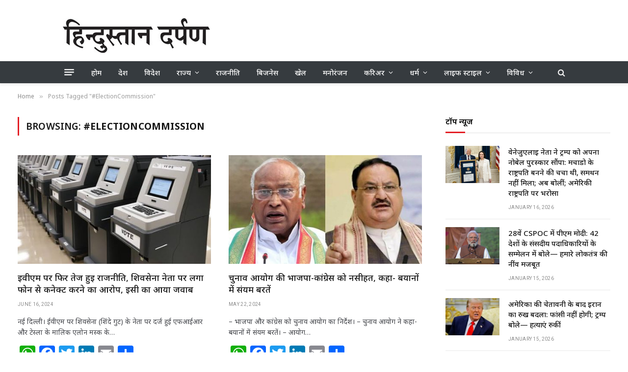

--- FILE ---
content_type: text/html; charset=UTF-8
request_url: https://hindustandarpan.live/tag/electioncommission
body_size: 33234
content:
<!DOCTYPE html>
<html lang="en-US" itemscope itemtype="https://schema.org/WebSite" class="s-light site-s-light">

<head>

	<meta charset="UTF-8" />
	<meta name="viewport" content="width=device-width, initial-scale=1" />
	<title>#ElectionCommission &#8211; Hindustan Darpan</title><link rel="preload" as="font" href="https://hindustandarpan.live/wp-content/themes/smart-mag/css/icons/fonts/ts-icons.woff2?v2.8" type="font/woff2" crossorigin="anonymous" />
<meta name='robots' content='max-image-preview:large' />
<link rel='dns-prefetch' href='//static.addtoany.com' />
<link rel='dns-prefetch' href='//fonts.googleapis.com' />
<link rel="alternate" type="application/rss+xml" title="Hindustan Darpan &raquo; Feed" href="https://hindustandarpan.live/feed" />
<link rel="alternate" type="application/rss+xml" title="Hindustan Darpan &raquo; Comments Feed" href="https://hindustandarpan.live/comments/feed" />
<link rel="alternate" type="application/rss+xml" title="Hindustan Darpan &raquo; #ElectionCommission Tag Feed" href="https://hindustandarpan.live/tag/electioncommission/feed" />
<style id='wp-img-auto-sizes-contain-inline-css' type='text/css'>
img:is([sizes=auto i],[sizes^="auto," i]){contain-intrinsic-size:3000px 1500px}
/*# sourceURL=wp-img-auto-sizes-contain-inline-css */
</style>
<link rel='stylesheet' id='dashicons-css' href='https://hindustandarpan.live/wp-includes/css/dashicons.min.css?ver=6.9' type='text/css' media='all' />
<link rel='stylesheet' id='post-views-counter-frontend-css' href='https://hindustandarpan.live/wp-content/plugins/post-views-counter/css/frontend.min.css?ver=1.5.5' type='text/css' media='all' />
<style id='wp-emoji-styles-inline-css' type='text/css'>

	img.wp-smiley, img.emoji {
		display: inline !important;
		border: none !important;
		box-shadow: none !important;
		height: 1em !important;
		width: 1em !important;
		margin: 0 0.07em !important;
		vertical-align: -0.1em !important;
		background: none !important;
		padding: 0 !important;
	}
/*# sourceURL=wp-emoji-styles-inline-css */
</style>
<link rel='stylesheet' id='wp-block-library-css' href='https://hindustandarpan.live/wp-includes/css/dist/block-library/style.min.css?ver=6.9' type='text/css' media='all' />
<style id='global-styles-inline-css' type='text/css'>
:root{--wp--preset--aspect-ratio--square: 1;--wp--preset--aspect-ratio--4-3: 4/3;--wp--preset--aspect-ratio--3-4: 3/4;--wp--preset--aspect-ratio--3-2: 3/2;--wp--preset--aspect-ratio--2-3: 2/3;--wp--preset--aspect-ratio--16-9: 16/9;--wp--preset--aspect-ratio--9-16: 9/16;--wp--preset--color--black: #000000;--wp--preset--color--cyan-bluish-gray: #abb8c3;--wp--preset--color--white: #ffffff;--wp--preset--color--pale-pink: #f78da7;--wp--preset--color--vivid-red: #cf2e2e;--wp--preset--color--luminous-vivid-orange: #ff6900;--wp--preset--color--luminous-vivid-amber: #fcb900;--wp--preset--color--light-green-cyan: #7bdcb5;--wp--preset--color--vivid-green-cyan: #00d084;--wp--preset--color--pale-cyan-blue: #8ed1fc;--wp--preset--color--vivid-cyan-blue: #0693e3;--wp--preset--color--vivid-purple: #9b51e0;--wp--preset--gradient--vivid-cyan-blue-to-vivid-purple: linear-gradient(135deg,rgb(6,147,227) 0%,rgb(155,81,224) 100%);--wp--preset--gradient--light-green-cyan-to-vivid-green-cyan: linear-gradient(135deg,rgb(122,220,180) 0%,rgb(0,208,130) 100%);--wp--preset--gradient--luminous-vivid-amber-to-luminous-vivid-orange: linear-gradient(135deg,rgb(252,185,0) 0%,rgb(255,105,0) 100%);--wp--preset--gradient--luminous-vivid-orange-to-vivid-red: linear-gradient(135deg,rgb(255,105,0) 0%,rgb(207,46,46) 100%);--wp--preset--gradient--very-light-gray-to-cyan-bluish-gray: linear-gradient(135deg,rgb(238,238,238) 0%,rgb(169,184,195) 100%);--wp--preset--gradient--cool-to-warm-spectrum: linear-gradient(135deg,rgb(74,234,220) 0%,rgb(151,120,209) 20%,rgb(207,42,186) 40%,rgb(238,44,130) 60%,rgb(251,105,98) 80%,rgb(254,248,76) 100%);--wp--preset--gradient--blush-light-purple: linear-gradient(135deg,rgb(255,206,236) 0%,rgb(152,150,240) 100%);--wp--preset--gradient--blush-bordeaux: linear-gradient(135deg,rgb(254,205,165) 0%,rgb(254,45,45) 50%,rgb(107,0,62) 100%);--wp--preset--gradient--luminous-dusk: linear-gradient(135deg,rgb(255,203,112) 0%,rgb(199,81,192) 50%,rgb(65,88,208) 100%);--wp--preset--gradient--pale-ocean: linear-gradient(135deg,rgb(255,245,203) 0%,rgb(182,227,212) 50%,rgb(51,167,181) 100%);--wp--preset--gradient--electric-grass: linear-gradient(135deg,rgb(202,248,128) 0%,rgb(113,206,126) 100%);--wp--preset--gradient--midnight: linear-gradient(135deg,rgb(2,3,129) 0%,rgb(40,116,252) 100%);--wp--preset--font-size--small: 13px;--wp--preset--font-size--medium: 20px;--wp--preset--font-size--large: 36px;--wp--preset--font-size--x-large: 42px;--wp--preset--spacing--20: 0.44rem;--wp--preset--spacing--30: 0.67rem;--wp--preset--spacing--40: 1rem;--wp--preset--spacing--50: 1.5rem;--wp--preset--spacing--60: 2.25rem;--wp--preset--spacing--70: 3.38rem;--wp--preset--spacing--80: 5.06rem;--wp--preset--shadow--natural: 6px 6px 9px rgba(0, 0, 0, 0.2);--wp--preset--shadow--deep: 12px 12px 50px rgba(0, 0, 0, 0.4);--wp--preset--shadow--sharp: 6px 6px 0px rgba(0, 0, 0, 0.2);--wp--preset--shadow--outlined: 6px 6px 0px -3px rgb(255, 255, 255), 6px 6px rgb(0, 0, 0);--wp--preset--shadow--crisp: 6px 6px 0px rgb(0, 0, 0);}:where(.is-layout-flex){gap: 0.5em;}:where(.is-layout-grid){gap: 0.5em;}body .is-layout-flex{display: flex;}.is-layout-flex{flex-wrap: wrap;align-items: center;}.is-layout-flex > :is(*, div){margin: 0;}body .is-layout-grid{display: grid;}.is-layout-grid > :is(*, div){margin: 0;}:where(.wp-block-columns.is-layout-flex){gap: 2em;}:where(.wp-block-columns.is-layout-grid){gap: 2em;}:where(.wp-block-post-template.is-layout-flex){gap: 1.25em;}:where(.wp-block-post-template.is-layout-grid){gap: 1.25em;}.has-black-color{color: var(--wp--preset--color--black) !important;}.has-cyan-bluish-gray-color{color: var(--wp--preset--color--cyan-bluish-gray) !important;}.has-white-color{color: var(--wp--preset--color--white) !important;}.has-pale-pink-color{color: var(--wp--preset--color--pale-pink) !important;}.has-vivid-red-color{color: var(--wp--preset--color--vivid-red) !important;}.has-luminous-vivid-orange-color{color: var(--wp--preset--color--luminous-vivid-orange) !important;}.has-luminous-vivid-amber-color{color: var(--wp--preset--color--luminous-vivid-amber) !important;}.has-light-green-cyan-color{color: var(--wp--preset--color--light-green-cyan) !important;}.has-vivid-green-cyan-color{color: var(--wp--preset--color--vivid-green-cyan) !important;}.has-pale-cyan-blue-color{color: var(--wp--preset--color--pale-cyan-blue) !important;}.has-vivid-cyan-blue-color{color: var(--wp--preset--color--vivid-cyan-blue) !important;}.has-vivid-purple-color{color: var(--wp--preset--color--vivid-purple) !important;}.has-black-background-color{background-color: var(--wp--preset--color--black) !important;}.has-cyan-bluish-gray-background-color{background-color: var(--wp--preset--color--cyan-bluish-gray) !important;}.has-white-background-color{background-color: var(--wp--preset--color--white) !important;}.has-pale-pink-background-color{background-color: var(--wp--preset--color--pale-pink) !important;}.has-vivid-red-background-color{background-color: var(--wp--preset--color--vivid-red) !important;}.has-luminous-vivid-orange-background-color{background-color: var(--wp--preset--color--luminous-vivid-orange) !important;}.has-luminous-vivid-amber-background-color{background-color: var(--wp--preset--color--luminous-vivid-amber) !important;}.has-light-green-cyan-background-color{background-color: var(--wp--preset--color--light-green-cyan) !important;}.has-vivid-green-cyan-background-color{background-color: var(--wp--preset--color--vivid-green-cyan) !important;}.has-pale-cyan-blue-background-color{background-color: var(--wp--preset--color--pale-cyan-blue) !important;}.has-vivid-cyan-blue-background-color{background-color: var(--wp--preset--color--vivid-cyan-blue) !important;}.has-vivid-purple-background-color{background-color: var(--wp--preset--color--vivid-purple) !important;}.has-black-border-color{border-color: var(--wp--preset--color--black) !important;}.has-cyan-bluish-gray-border-color{border-color: var(--wp--preset--color--cyan-bluish-gray) !important;}.has-white-border-color{border-color: var(--wp--preset--color--white) !important;}.has-pale-pink-border-color{border-color: var(--wp--preset--color--pale-pink) !important;}.has-vivid-red-border-color{border-color: var(--wp--preset--color--vivid-red) !important;}.has-luminous-vivid-orange-border-color{border-color: var(--wp--preset--color--luminous-vivid-orange) !important;}.has-luminous-vivid-amber-border-color{border-color: var(--wp--preset--color--luminous-vivid-amber) !important;}.has-light-green-cyan-border-color{border-color: var(--wp--preset--color--light-green-cyan) !important;}.has-vivid-green-cyan-border-color{border-color: var(--wp--preset--color--vivid-green-cyan) !important;}.has-pale-cyan-blue-border-color{border-color: var(--wp--preset--color--pale-cyan-blue) !important;}.has-vivid-cyan-blue-border-color{border-color: var(--wp--preset--color--vivid-cyan-blue) !important;}.has-vivid-purple-border-color{border-color: var(--wp--preset--color--vivid-purple) !important;}.has-vivid-cyan-blue-to-vivid-purple-gradient-background{background: var(--wp--preset--gradient--vivid-cyan-blue-to-vivid-purple) !important;}.has-light-green-cyan-to-vivid-green-cyan-gradient-background{background: var(--wp--preset--gradient--light-green-cyan-to-vivid-green-cyan) !important;}.has-luminous-vivid-amber-to-luminous-vivid-orange-gradient-background{background: var(--wp--preset--gradient--luminous-vivid-amber-to-luminous-vivid-orange) !important;}.has-luminous-vivid-orange-to-vivid-red-gradient-background{background: var(--wp--preset--gradient--luminous-vivid-orange-to-vivid-red) !important;}.has-very-light-gray-to-cyan-bluish-gray-gradient-background{background: var(--wp--preset--gradient--very-light-gray-to-cyan-bluish-gray) !important;}.has-cool-to-warm-spectrum-gradient-background{background: var(--wp--preset--gradient--cool-to-warm-spectrum) !important;}.has-blush-light-purple-gradient-background{background: var(--wp--preset--gradient--blush-light-purple) !important;}.has-blush-bordeaux-gradient-background{background: var(--wp--preset--gradient--blush-bordeaux) !important;}.has-luminous-dusk-gradient-background{background: var(--wp--preset--gradient--luminous-dusk) !important;}.has-pale-ocean-gradient-background{background: var(--wp--preset--gradient--pale-ocean) !important;}.has-electric-grass-gradient-background{background: var(--wp--preset--gradient--electric-grass) !important;}.has-midnight-gradient-background{background: var(--wp--preset--gradient--midnight) !important;}.has-small-font-size{font-size: var(--wp--preset--font-size--small) !important;}.has-medium-font-size{font-size: var(--wp--preset--font-size--medium) !important;}.has-large-font-size{font-size: var(--wp--preset--font-size--large) !important;}.has-x-large-font-size{font-size: var(--wp--preset--font-size--x-large) !important;}
/*# sourceURL=global-styles-inline-css */
</style>

<style id='classic-theme-styles-inline-css' type='text/css'>
/*! This file is auto-generated */
.wp-block-button__link{color:#fff;background-color:#32373c;border-radius:9999px;box-shadow:none;text-decoration:none;padding:calc(.667em + 2px) calc(1.333em + 2px);font-size:1.125em}.wp-block-file__button{background:#32373c;color:#fff;text-decoration:none}
/*# sourceURL=/wp-includes/css/classic-themes.min.css */
</style>
<link rel='stylesheet' id='addtoany-css' href='https://hindustandarpan.live/wp-content/plugins/add-to-any/addtoany.min.css?ver=1.16' type='text/css' media='all' />
<link rel='stylesheet' id='smartmag-core-css' href='https://hindustandarpan.live/wp-content/themes/smart-mag/style.css?ver=10.3.0' type='text/css' media='all' />
<style id='smartmag-core-inline-css' type='text/css'>
:root { --c-main: #e31e25;
--c-main-rgb: 227,30,37;
--text-font: "Noto Sans", system-ui, -apple-system, "Segoe UI", Arial, sans-serif;
--body-font: "Noto Sans", system-ui, -apple-system, "Segoe UI", Arial, sans-serif;
--ui-font: "Noto Sans", system-ui, -apple-system, "Segoe UI", Arial, sans-serif;
--title-font: "Noto Sans", system-ui, -apple-system, "Segoe UI", Arial, sans-serif;
--h-font: "Noto Sans", system-ui, -apple-system, "Segoe UI", Arial, sans-serif;
--title-font: "Noto Sans", system-ui, -apple-system, "Segoe UI", Arial, sans-serif;
--h-font: "Noto Sans", system-ui, -apple-system, "Segoe UI", Arial, sans-serif;
--title-font: "Noto Sans", system-ui, -apple-system, "Segoe UI", Arial, sans-serif;
--title-size-xs: 15px;
--title-size-m: 18px;
--main-width: 1300px;
--wrap-padding: 36px;
--c-p-meta-icons: var(--c-main);
--c-excerpts: #424449;
--excerpt-size: 14px; }
.post-title:not(._) { font-weight: 500; }
:root { --sidebar-width: 336px; }
.ts-row, .has-el-gap { --sidebar-c-width: calc(var(--sidebar-width) + var(--grid-gutter-h) + var(--sidebar-c-pad)); }
:root { --sidebar-pad: 30px; --sidebar-sep-pad: 30px; }
.smart-head-main { --main-width: 1024px; --c-shadow: rgba(117,117,117,0.15); }
.smart-head-main .smart-head-top { --head-h: 40px; background: linear-gradient(90deg, #2b000a 0%, #d71d4f 100%); }
.smart-head-main .smart-head-mid { --head-h: 125px; }
.smart-head-main .smart-head-mid > .inner { padding-top: 20px; }
.smart-head-main .smart-head-bot { --head-h: 45px; }
.s-dark .smart-head-main .smart-head-bot,
.smart-head-main .s-dark.smart-head-bot { background-color: #363b3f; }
.smart-head-main .smart-head-bot { border-top-width: 0px; border-bottom-width: 0px; }
.navigation-main .menu > li > a { font-size: 15px; font-weight: 500; }
.s-dark .navigation-main { --c-nav: #ffffff; --c-nav-hov: #ffffff; }
.s-dark .navigation { --c-nav-hov-bg: #e31e25; --c-nav-drop-hov: #e31e25; }
.navigation-small { margin-left: calc(-1 * var(--nav-items-space)); }
.s-dark .navigation-small { --c-nav: rgba(255,255,255,0.98); --c-nav-hov: rgba(255,255,255,0.9); }
.s-dark .smart-head-main .spc-social,
.smart-head-main .s-dark .spc-social { --c-spc-social: rgba(255,255,255,0.95); --c-spc-social-hov: rgba(255,255,255,0.9); }
.s-dark .smart-head-main .scheme-switcher a,
.smart-head-main .s-dark .scheme-switcher a { color: rgba(255,255,255,0.98); }
.s-dark .smart-head-main .scheme-switcher a:hover,
.smart-head-main .s-dark .scheme-switcher a:hover { color: rgba(255,255,255,0.9); }
.smart-head-main { --c-hamburger: var(--c-main); }
.s-dark .smart-head-main .offcanvas-toggle,
.smart-head-main .s-dark .offcanvas-toggle { --c-hamburger: #ffffff; }
.smart-head-main .offcanvas-toggle { transform: scale(0.75); }
.post-meta { font-family: "Roboto", system-ui, -apple-system, "Segoe UI", Arial, sans-serif; }
.post-meta .meta-item, .post-meta .text-in { font-size: 10px; font-weight: normal; text-transform: uppercase; letter-spacing: 0.03em; }
.post-meta .text-in, .post-meta .post-cat > a { font-size: 10px; }
.post-meta .post-cat > a { font-weight: bold; text-transform: uppercase; letter-spacing: 0.05em; }
.post-meta .post-author > a { color: var(--c-main); }
.block-head-c .heading { font-size: 16px; font-weight: 600; text-transform: initial; }
.block-head-c { --line-weight: 3px; --border-weight: 1px; }
.s-dark .block-head-c { --c-border: #424242; }
.block-head-c .heading { color: #000000; }
.s-dark .block-head-c .heading { color: #ffffff; }
.load-button { font-size: 12px; padding-top: 10px; padding-bottom: 10px; border-radius: 1px; }
.has-nums-c .l-post .post-title:before,
.has-nums-c .l-post .content:before { font-size: 18px; font-weight: 500; }
.post-meta-single .meta-item, .post-meta-single .text-in { font-size: 11px; }
.the-post-header .post-meta .post-title { font-weight: 600; letter-spacing: -0.0075em; }
.s-head-large .post-title { font-size: 38px; }
.site-s-light .s-head-large .sub-title { color: #5b5b5b; }
@media (min-width: 1200px) { .lower-footer .inner { padding-top: 45px; padding-bottom: 50px; }
.entry-content { font-size: 16px; } }
@media (min-width: 940px) and (max-width: 1200px) { .ts-row, .has-el-gap { --sidebar-c-width: calc(var(--sidebar-width) + var(--grid-gutter-h) + var(--sidebar-c-pad)); }
.navigation-main .menu > li > a { font-size: calc(10px + (15px - 10px) * .7); } }
@media (min-width: 768px) and (max-width: 940px) { .ts-contain, .main { padding-left: 35px; padding-right: 35px; } }
@media (max-width: 767px) { .ts-contain, .main { padding-left: 25px; padding-right: 25px; } }
@media (min-width: 940px) and (max-width: 1300px) { :root { --wrap-padding: min(36px, 5vw); } }


/*# sourceURL=smartmag-core-inline-css */
</style>
<link rel='stylesheet' id='smartmag-magnific-popup-css' href='https://hindustandarpan.live/wp-content/themes/smart-mag/css/lightbox.css?ver=10.3.0' type='text/css' media='all' />
<link rel='stylesheet' id='smartmag-icons-css' href='https://hindustandarpan.live/wp-content/themes/smart-mag/css/icons/icons.css?ver=10.3.0' type='text/css' media='all' />
<link rel='stylesheet' id='smartmag-gfonts-custom-css' href='https://fonts.googleapis.com/css?family=Noto+Sans%3A400%2C500%2C600%2C700%7CRoboto%3A400%2C500%2C600%2C700&#038;display=swap' type='text/css' media='all' />
<link rel='stylesheet' id='__EPYT__style-css' href='https://hindustandarpan.live/wp-content/plugins/youtube-embed-plus/styles/ytprefs.min.css?ver=14.2.3' type='text/css' media='all' />
<style id='__EPYT__style-inline-css' type='text/css'>

                .epyt-gallery-thumb {
                        width: 50%;
                }
                
/*# sourceURL=__EPYT__style-inline-css */
</style>
<script type="text/javascript" id="smartmag-lazy-inline-js-after">
/* <![CDATA[ */
/**
 * @copyright ThemeSphere
 * @preserve
 */
var BunyadLazy={};BunyadLazy.load=function(){function a(e,n){var t={};e.dataset.bgset&&e.dataset.sizes?(t.sizes=e.dataset.sizes,t.srcset=e.dataset.bgset):t.src=e.dataset.bgsrc,function(t){var a=t.dataset.ratio;if(0<a){const e=t.parentElement;if(e.classList.contains("media-ratio")){const n=e.style;n.getPropertyValue("--a-ratio")||(n.paddingBottom=100/a+"%")}}}(e);var a,o=document.createElement("img");for(a in o.onload=function(){var t="url('"+(o.currentSrc||o.src)+"')",a=e.style;a.backgroundImage!==t&&requestAnimationFrame(()=>{a.backgroundImage=t,n&&n()}),o.onload=null,o.onerror=null,o=null},o.onerror=o.onload,t)o.setAttribute(a,t[a]);o&&o.complete&&0<o.naturalWidth&&o.onload&&o.onload()}function e(t){t.dataset.loaded||a(t,()=>{document.dispatchEvent(new Event("lazyloaded")),t.dataset.loaded=1})}function n(t){"complete"===document.readyState?t():window.addEventListener("load",t)}return{initEarly:function(){var t,a=()=>{document.querySelectorAll(".img.bg-cover:not(.lazyload)").forEach(e)};"complete"!==document.readyState?(t=setInterval(a,150),n(()=>{a(),clearInterval(t)})):a()},callOnLoad:n,initBgImages:function(t){t&&n(()=>{document.querySelectorAll(".img.bg-cover").forEach(e)})},bgLoad:a}}(),BunyadLazy.load.initEarly();
//# sourceURL=smartmag-lazy-inline-js-after
/* ]]> */
</script>
<script type="text/javascript" id="addtoany-core-js-before">
/* <![CDATA[ */
window.a2a_config=window.a2a_config||{};a2a_config.callbacks=[];a2a_config.overlays=[];a2a_config.templates={};

//# sourceURL=addtoany-core-js-before
/* ]]> */
</script>
<script type="text/javascript" defer src="https://static.addtoany.com/menu/page.js" id="addtoany-core-js"></script>
<script type="text/javascript" src="https://hindustandarpan.live/wp-includes/js/jquery/jquery.min.js?ver=3.7.1" id="jquery-core-js"></script>
<script type="text/javascript" src="https://hindustandarpan.live/wp-includes/js/jquery/jquery-migrate.min.js?ver=3.4.1" id="jquery-migrate-js"></script>
<script type="text/javascript" defer src="https://hindustandarpan.live/wp-content/plugins/add-to-any/addtoany.min.js?ver=1.1" id="addtoany-jquery-js"></script>
<script type="text/javascript" id="__ytprefs__-js-extra">
/* <![CDATA[ */
var _EPYT_ = {"ajaxurl":"https://hindustandarpan.live/wp-admin/admin-ajax.php","security":"a7862d7df8","gallery_scrolloffset":"20","eppathtoscripts":"https://hindustandarpan.live/wp-content/plugins/youtube-embed-plus/scripts/","eppath":"https://hindustandarpan.live/wp-content/plugins/youtube-embed-plus/","epresponsiveselector":"[\"iframe.__youtube_prefs__\",\"iframe[src*='youtube.com']\",\"iframe[src*='youtube-nocookie.com']\",\"iframe[data-ep-src*='youtube.com']\",\"iframe[data-ep-src*='youtube-nocookie.com']\",\"iframe[data-ep-gallerysrc*='youtube.com']\"]","epdovol":"1","version":"14.2.3","evselector":"iframe.__youtube_prefs__[src], iframe[src*=\"youtube.com/embed/\"], iframe[src*=\"youtube-nocookie.com/embed/\"]","ajax_compat":"","maxres_facade":"eager","ytapi_load":"light","pause_others":"","stopMobileBuffer":"1","facade_mode":"","not_live_on_channel":""};
//# sourceURL=__ytprefs__-js-extra
/* ]]> */
</script>
<script type="text/javascript" src="https://hindustandarpan.live/wp-content/plugins/youtube-embed-plus/scripts/ytprefs.min.js?ver=14.2.3" id="__ytprefs__-js"></script>

<!-- OG: 3.3.7 -->
<meta property="og:image" content="https://hindustandarpan.live/wp-content/uploads/2024/04/cropped-favicon.png"><meta property="og:type" content="website"><meta property="og:locale" content="en_US"><meta property="og:site_name" content="Hindustan Darpan"><meta property="og:url" content="https://hindustandarpan.live/tag/electioncommission"><meta property="og:title" content="#ElectionCommission &#8211; Hindustan Darpan">

<meta property="twitter:partner" content="ogwp"><meta property="twitter:title" content="#ElectionCommission &#8211; Hindustan Darpan"><meta property="twitter:url" content="https://hindustandarpan.live/tag/electioncommission">
<meta itemprop="image" content="https://hindustandarpan.live/wp-content/uploads/2024/04/cropped-favicon.png"><meta itemprop="name" content="#ElectionCommission &#8211; Hindustan Darpan">
<!-- /OG -->

<link rel="https://api.w.org/" href="https://hindustandarpan.live/wp-json/" /><link rel="alternate" title="JSON" type="application/json" href="https://hindustandarpan.live/wp-json/wp/v2/tags/397" /><link rel="EditURI" type="application/rsd+xml" title="RSD" href="https://hindustandarpan.live/xmlrpc.php?rsd" />
<meta name="generator" content="WordPress 6.9" />
  <script src="https://cdn.onesignal.com/sdks/web/v16/OneSignalSDK.page.js" defer></script>
  <script>
          window.OneSignalDeferred = window.OneSignalDeferred || [];
          OneSignalDeferred.push(async function(OneSignal) {
            await OneSignal.init({
              appId: "",
              serviceWorkerOverrideForTypical: true,
              path: "https://hindustandarpan.live/wp-content/plugins/onesignal-free-web-push-notifications/sdk_files/",
              serviceWorkerParam: { scope: "/wp-content/plugins/onesignal-free-web-push-notifications/sdk_files/push/onesignal/" },
              serviceWorkerPath: "OneSignalSDKWorker.js",
            });
          });

          // Unregister the legacy OneSignal service worker to prevent scope conflicts
          navigator.serviceWorker.getRegistrations().then((registrations) => {
            // Iterate through all registered service workers
            registrations.forEach((registration) => {
              // Check the script URL to identify the specific service worker
              if (registration.active && registration.active.scriptURL.includes('OneSignalSDKWorker.js.php')) {
                // Unregister the service worker
                registration.unregister().then((success) => {
                  if (success) {
                    console.log('OneSignalSW: Successfully unregistered:', registration.active.scriptURL);
                  } else {
                    console.log('OneSignalSW: Failed to unregister:', registration.active.scriptURL);
                  }
                });
              }
            });
          }).catch((error) => {
            console.error('Error fetching service worker registrations:', error);
          });
        </script>

		<script>
		var BunyadSchemeKey = 'bunyad-scheme';
		(() => {
			const d = document.documentElement;
			const c = d.classList;
			var scheme = localStorage.getItem(BunyadSchemeKey);
			
			if (scheme) {
				d.dataset.origClass = c;
				scheme === 'dark' ? c.remove('s-light', 'site-s-light') : c.remove('s-dark', 'site-s-dark');
				c.add('site-s-' + scheme, 's-' + scheme);
			}
		})();
		</script>
		<meta name="generator" content="Elementor 3.21.1; features: e_optimized_assets_loading, e_optimized_css_loading, e_font_icon_svg, additional_custom_breakpoints, e_lazyload; settings: css_print_method-external, google_font-enabled, font_display-swap">
			<style>
				.e-con.e-parent:nth-of-type(n+4):not(.e-lazyloaded):not(.e-no-lazyload),
				.e-con.e-parent:nth-of-type(n+4):not(.e-lazyloaded):not(.e-no-lazyload) * {
					background-image: none !important;
				}
				@media screen and (max-height: 1024px) {
					.e-con.e-parent:nth-of-type(n+3):not(.e-lazyloaded):not(.e-no-lazyload),
					.e-con.e-parent:nth-of-type(n+3):not(.e-lazyloaded):not(.e-no-lazyload) * {
						background-image: none !important;
					}
				}
				@media screen and (max-height: 640px) {
					.e-con.e-parent:nth-of-type(n+2):not(.e-lazyloaded):not(.e-no-lazyload),
					.e-con.e-parent:nth-of-type(n+2):not(.e-lazyloaded):not(.e-no-lazyload) * {
						background-image: none !important;
					}
				}
			</style>
			<link rel="icon" href="https://hindustandarpan.live/wp-content/uploads/2024/04/cropped-favicon-32x32.png" sizes="32x32" />
<link rel="icon" href="https://hindustandarpan.live/wp-content/uploads/2024/04/cropped-favicon-192x192.png" sizes="192x192" />
<link rel="apple-touch-icon" href="https://hindustandarpan.live/wp-content/uploads/2024/04/cropped-favicon-180x180.png" />
<meta name="msapplication-TileImage" content="https://hindustandarpan.live/wp-content/uploads/2024/04/cropped-favicon-270x270.png" />


<link rel='stylesheet' id='metaslider-flex-slider-css' href='https://hindustandarpan.live/wp-content/plugins/ml-slider/assets/sliders/flexslider/flexslider.css?ver=3.99.0' type='text/css' media='all' property='stylesheet' />
<link rel='stylesheet' id='metaslider-public-css' href='https://hindustandarpan.live/wp-content/plugins/ml-slider/assets/metaslider/public.css?ver=3.99.0' type='text/css' media='all' property='stylesheet' />
<style id='metaslider-public-inline-css' type='text/css'>
@media only screen and (max-width: 767px) {body.metaslider-plugin:after { display: none; content: "smartphone"; } .hide-arrows-smartphone .flex-direction-nav, .hide-navigation-smartphone .flex-control-paging, .hide-navigation-smartphone .flex-control-nav, .hide-navigation-smartphone .filmstrip, .hide-slideshow-smartphone, .metaslider-hidden-content.hide-smartphone{ display: none!important; }}@media only screen and (min-width : 768px) and (max-width: 1023px) {body.metaslider-plugin:after { display: none; content: "tablet"; } .hide-arrows-tablet .flex-direction-nav, .hide-navigation-tablet .flex-control-paging, .hide-navigation-tablet .flex-control-nav, .hide-navigation-tablet .filmstrip, .hide-slideshow-tablet, .metaslider-hidden-content.hide-tablet{ display: none!important; }}@media only screen and (min-width : 1024px) and (max-width: 1439px) {body.metaslider-plugin:after { display: none; content: "laptop"; } .hide-arrows-laptop .flex-direction-nav, .hide-navigation-laptop .flex-control-paging, .hide-navigation-laptop .flex-control-nav, .hide-navigation-laptop .filmstrip, .hide-slideshow-laptop, .metaslider-hidden-content.hide-laptop{ display: none!important; }}@media only screen and (min-width : 1440px) {body.metaslider-plugin:after { display: none; content: "desktop"; } .hide-arrows-desktop .flex-direction-nav, .hide-navigation-desktop .flex-control-paging, .hide-navigation-desktop .flex-control-nav, .hide-navigation-desktop .filmstrip, .hide-slideshow-desktop, .metaslider-hidden-content.hide-desktop{ display: none!important; }}
/*# sourceURL=metaslider-public-inline-css */
</style>
</head>

<body class="archive tag tag-electioncommission tag-397 wp-theme-smart-mag metaslider-plugin right-sidebar has-lb has-lb-sm ts-img-hov-fade layout-normal elementor-default elementor-kit-7">



<div class="main-wrap">

	
<div class="off-canvas-backdrop"></div>
<div class="mobile-menu-container off-canvas hide-menu-lg" id="off-canvas">

	<div class="off-canvas-head">
		<a href="#" class="close">
			<span class="visuallyhidden">Close Menu</span>
			<i class="tsi tsi-times"></i>
		</a>

		<div class="ts-logo">
			<img class="logo-mobile logo-image" src="https://hindustandarpan.live/wp-content/uploads/2024/04/logo.jpg" width="191" height="45" alt="Hindustan Darpan"/>		</div>
	</div>

	<div class="off-canvas-content">

					<ul class="mobile-menu"></ul>
		
					<div class="off-canvas-widgets">
				<div id="nav_menu-2" class="widget widget_nav_menu"><div class="menu-primary-container"><ul id="menu-primary" class="menu"><li id="menu-item-81" class="menu-item menu-item-type-post_type menu-item-object-page menu-item-home menu-item-81"><a href="https://hindustandarpan.live/">होम</a></li>
<li id="menu-item-21" class="menu-item menu-item-type-taxonomy menu-item-object-category menu-item-21"><a href="https://hindustandarpan.live/category/%e0%a4%a6%e0%a5%87%e0%a4%b6">देश</a></li>
<li id="menu-item-57" class="menu-item menu-item-type-taxonomy menu-item-object-category menu-item-57"><a href="https://hindustandarpan.live/category/%e0%a4%b5%e0%a4%bf%e0%a4%a6%e0%a5%87%e0%a4%b6">विदेश</a></li>
<li id="menu-item-28" class="menu-item menu-item-type-taxonomy menu-item-object-category menu-item-has-children menu-item-28"><a href="https://hindustandarpan.live/category/%e0%a4%b0%e0%a4%be%e0%a4%9c%e0%a5%8d%e0%a4%af">राज्य</a>
<ul class="sub-menu">
	<li id="menu-item-32" class="menu-item menu-item-type-taxonomy menu-item-object-category menu-item-32"><a href="https://hindustandarpan.live/category/%e0%a4%b0%e0%a4%be%e0%a4%9c%e0%a5%8d%e0%a4%af/%e0%a4%89%e0%a4%a4%e0%a5%8d%e0%a4%a4%e0%a4%b0-%e0%a4%aa%e0%a5%8d%e0%a4%b0%e0%a4%a6%e0%a5%87%e0%a4%b6">उत्तर प्रदेश</a></li>
	<li id="menu-item-33" class="menu-item menu-item-type-taxonomy menu-item-object-category menu-item-33"><a href="https://hindustandarpan.live/category/%e0%a4%b0%e0%a4%be%e0%a4%9c%e0%a5%8d%e0%a4%af/%e0%a4%89%e0%a4%a4%e0%a5%8d%e0%a4%a4%e0%a4%b0%e0%a4%be%e0%a4%96%e0%a4%82%e0%a4%a1">उत्तराखंड</a></li>
	<li id="menu-item-37" class="menu-item menu-item-type-taxonomy menu-item-object-category menu-item-37"><a href="https://hindustandarpan.live/category/%e0%a4%b0%e0%a4%be%e0%a4%9c%e0%a5%8d%e0%a4%af/%e0%a4%97%e0%a5%81%e0%a4%9c%e0%a4%b0%e0%a4%be%e0%a4%a4">गुजरात</a></li>
	<li id="menu-item-38" class="menu-item menu-item-type-taxonomy menu-item-object-category menu-item-38"><a href="https://hindustandarpan.live/category/%e0%a4%b0%e0%a4%be%e0%a4%9c%e0%a5%8d%e0%a4%af/%e0%a4%9b%e0%a4%a4%e0%a5%8d%e0%a4%a4%e0%a5%80%e0%a4%b8%e0%a4%97%e0%a4%a2%e0%a4%bc">छत्तीसगढ़</a></li>
	<li id="menu-item-39" class="menu-item menu-item-type-taxonomy menu-item-object-category menu-item-39"><a href="https://hindustandarpan.live/category/%e0%a4%b0%e0%a4%be%e0%a4%9c%e0%a5%8d%e0%a4%af/%e0%a4%9c%e0%a4%ae%e0%a5%8d%e0%a4%ae%e0%a5%82-%e0%a4%94%e0%a4%b0-%e0%a4%95%e0%a4%b6%e0%a5%8d%e0%a4%ae%e0%a5%80%e0%a4%b0">जम्मू और कश्मीर</a></li>
	<li id="menu-item-339" class="menu-item menu-item-type-taxonomy menu-item-object-category menu-item-339"><a href="https://hindustandarpan.live/category/%e0%a4%b0%e0%a4%be%e0%a4%9c%e0%a5%8d%e0%a4%af/%e0%a4%a6%e0%a4%bf%e0%a4%b2%e0%a5%8d%e0%a4%b2%e0%a5%80">दिल्ली</a></li>
	<li id="menu-item-43" class="menu-item menu-item-type-taxonomy menu-item-object-category menu-item-43"><a href="https://hindustandarpan.live/category/%e0%a4%b0%e0%a4%be%e0%a4%9c%e0%a5%8d%e0%a4%af/%e0%a4%aa%e0%a4%82%e0%a4%9c%e0%a4%be%e0%a4%ac">पंजाब</a></li>
	<li id="menu-item-44" class="menu-item menu-item-type-taxonomy menu-item-object-category menu-item-44"><a href="https://hindustandarpan.live/category/%e0%a4%b0%e0%a4%be%e0%a4%9c%e0%a5%8d%e0%a4%af/%e0%a4%aa%e0%a4%b6%e0%a5%8d%e0%a4%9a%e0%a4%bf%e0%a4%ae-%e0%a4%ac%e0%a4%82%e0%a4%97%e0%a4%be%e0%a4%b2">पश्चिम बंगाल</a></li>
	<li id="menu-item-45" class="menu-item menu-item-type-taxonomy menu-item-object-category menu-item-45"><a href="https://hindustandarpan.live/category/%e0%a4%b0%e0%a4%be%e0%a4%9c%e0%a5%8d%e0%a4%af/%e0%a4%ac%e0%a4%bf%e0%a4%b9%e0%a4%be%e0%a4%b0">बिहार</a></li>
	<li id="menu-item-46" class="menu-item menu-item-type-taxonomy menu-item-object-category menu-item-46"><a href="https://hindustandarpan.live/category/%e0%a4%b0%e0%a4%be%e0%a4%9c%e0%a5%8d%e0%a4%af/%e0%a4%ae%e0%a4%a7%e0%a5%8d%e0%a4%af-%e0%a4%aa%e0%a5%8d%e0%a4%b0%e0%a4%a6%e0%a5%87%e0%a4%b6">मध्य प्रदेश</a></li>
	<li id="menu-item-47" class="menu-item menu-item-type-taxonomy menu-item-object-category menu-item-47"><a href="https://hindustandarpan.live/category/%e0%a4%b0%e0%a4%be%e0%a4%9c%e0%a5%8d%e0%a4%af/%e0%a4%ae%e0%a4%b9%e0%a4%be%e0%a4%b0%e0%a4%be%e0%a4%b7%e0%a5%8d%e0%a4%9f%e0%a5%8d%e0%a4%b0">महाराष्ट्र</a></li>
	<li id="menu-item-48" class="menu-item menu-item-type-taxonomy menu-item-object-category menu-item-48"><a href="https://hindustandarpan.live/category/%e0%a4%b0%e0%a4%be%e0%a4%9c%e0%a5%8d%e0%a4%af/%e0%a4%b0%e0%a4%be%e0%a4%9c%e0%a4%b8%e0%a5%8d%e0%a4%a5%e0%a4%be%e0%a4%a8">राजस्थान</a></li>
	<li id="menu-item-50" class="menu-item menu-item-type-taxonomy menu-item-object-category menu-item-50"><a href="https://hindustandarpan.live/category/%e0%a4%b0%e0%a4%be%e0%a4%9c%e0%a5%8d%e0%a4%af/%e0%a4%b9%e0%a4%b0%e0%a4%bf%e0%a4%af%e0%a4%be%e0%a4%a3%e0%a4%be">हरियाणा</a></li>
	<li id="menu-item-51" class="menu-item menu-item-type-taxonomy menu-item-object-category menu-item-51"><a href="https://hindustandarpan.live/category/%e0%a4%b0%e0%a4%be%e0%a4%9c%e0%a5%8d%e0%a4%af/%e0%a4%b9%e0%a4%bf%e0%a4%ae%e0%a4%be%e0%a4%9a%e0%a4%b2-%e0%a4%aa%e0%a5%8d%e0%a4%b0%e0%a4%a6%e0%a5%87%e0%a4%b6">हिमाचल प्रदेश</a></li>
</ul>
</li>
<li id="menu-item-310" class="menu-item menu-item-type-taxonomy menu-item-object-category menu-item-310"><a href="https://hindustandarpan.live/category/%e0%a4%b0%e0%a4%be%e0%a4%9c%e0%a4%a8%e0%a5%80%e0%a4%a4%e0%a4%bf">राजनीति</a></li>
<li id="menu-item-26" class="menu-item menu-item-type-taxonomy menu-item-object-category menu-item-26"><a href="https://hindustandarpan.live/category/%e0%a4%ac%e0%a4%bf%e0%a4%9c%e0%a4%a8%e0%a5%87%e0%a4%b8">बिजनेस</a></li>
<li id="menu-item-19" class="menu-item menu-item-type-taxonomy menu-item-object-category menu-item-19"><a href="https://hindustandarpan.live/category/%e0%a4%96%e0%a5%87%e0%a4%b2">खेल</a></li>
<li id="menu-item-27" class="menu-item menu-item-type-taxonomy menu-item-object-category menu-item-27"><a href="https://hindustandarpan.live/category/%e0%a4%ae%e0%a4%a8%e0%a5%8b%e0%a4%b0%e0%a4%82%e0%a4%9c%e0%a4%a8">मनोरंजन</a></li>
<li id="menu-item-15" class="menu-item menu-item-type-taxonomy menu-item-object-category menu-item-has-children menu-item-15"><a href="https://hindustandarpan.live/category/%e0%a4%95%e0%a4%b0%e0%a4%bf%e0%a4%85%e0%a4%b0">करिअर</a>
<ul class="sub-menu">
	<li id="menu-item-16" class="menu-item menu-item-type-taxonomy menu-item-object-category menu-item-16"><a href="https://hindustandarpan.live/category/%e0%a4%95%e0%a4%b0%e0%a4%bf%e0%a4%85%e0%a4%b0/career">करियर</a></li>
	<li id="menu-item-17" class="menu-item menu-item-type-taxonomy menu-item-object-category menu-item-17"><a href="https://hindustandarpan.live/category/%e0%a4%95%e0%a4%b0%e0%a4%bf%e0%a4%85%e0%a4%b0/%e0%a4%9c%e0%a4%be%e0%a5%85%e0%a4%ac%e0%a5%8d%e0%a4%b8">जाॅब्स</a></li>
	<li id="menu-item-18" class="menu-item menu-item-type-taxonomy menu-item-object-category menu-item-18"><a href="https://hindustandarpan.live/category/%e0%a4%95%e0%a4%b0%e0%a4%bf%e0%a4%85%e0%a4%b0/%e0%a4%b6%e0%a4%bf%e0%a4%95%e0%a5%8d%e0%a4%b7%e0%a4%be">शिक्षा</a></li>
</ul>
</li>
<li id="menu-item-22" class="menu-item menu-item-type-taxonomy menu-item-object-category menu-item-has-children menu-item-22"><a href="https://hindustandarpan.live/category/%e0%a4%a7%e0%a4%b0%e0%a5%8d%e0%a4%ae">धर्म</a>
<ul class="sub-menu">
	<li id="menu-item-24" class="menu-item menu-item-type-taxonomy menu-item-object-category menu-item-24"><a href="https://hindustandarpan.live/category/%e0%a4%a7%e0%a4%b0%e0%a5%8d%e0%a4%ae/religious">धर्म</a></li>
	<li id="menu-item-23" class="menu-item menu-item-type-taxonomy menu-item-object-category menu-item-23"><a href="https://hindustandarpan.live/category/%e0%a4%a7%e0%a4%b0%e0%a5%8d%e0%a4%ae/%e0%a4%9c%e0%a5%8d%e0%a4%af%e0%a5%8b%e0%a4%a4%e0%a4%bf%e0%a4%b7">ज्योतिष</a></li>
	<li id="menu-item-25" class="menu-item menu-item-type-taxonomy menu-item-object-category menu-item-25"><a href="https://hindustandarpan.live/category/%e0%a4%a7%e0%a4%b0%e0%a5%8d%e0%a4%ae/%e0%a4%b0%e0%a4%be%e0%a4%b6%e0%a4%bf%e0%a4%ab%e0%a4%b2">राशिफल</a></li>
</ul>
</li>
<li id="menu-item-52" class="menu-item menu-item-type-taxonomy menu-item-object-category menu-item-has-children menu-item-52"><a href="https://hindustandarpan.live/category/%e0%a4%b2%e0%a4%be%e0%a4%87%e0%a4%ab-%e0%a4%b8%e0%a5%8d%e0%a4%9f%e0%a4%be%e0%a4%87%e0%a4%b2">लाइफ स्टाइल</a>
<ul class="sub-menu">
	<li id="menu-item-56" class="menu-item menu-item-type-taxonomy menu-item-object-category menu-item-56"><a href="https://hindustandarpan.live/category/%e0%a4%b2%e0%a4%be%e0%a4%87%e0%a4%ab-%e0%a4%b8%e0%a5%8d%e0%a4%9f%e0%a4%be%e0%a4%87%e0%a4%b2/life-style">लाइफ स्टाइल</a></li>
	<li id="menu-item-53" class="menu-item menu-item-type-taxonomy menu-item-object-category menu-item-53"><a href="https://hindustandarpan.live/category/%e0%a4%b2%e0%a4%be%e0%a4%87%e0%a4%ab-%e0%a4%b8%e0%a5%8d%e0%a4%9f%e0%a4%be%e0%a4%87%e0%a4%b2/%e0%a4%ab%e0%a5%82%e0%a4%a1">फूड</a></li>
	<li id="menu-item-54" class="menu-item menu-item-type-taxonomy menu-item-object-category menu-item-54"><a href="https://hindustandarpan.live/category/%e0%a4%b2%e0%a4%be%e0%a4%87%e0%a4%ab-%e0%a4%b8%e0%a5%8d%e0%a4%9f%e0%a4%be%e0%a4%87%e0%a4%b2/%e0%a4%af%e0%a4%be%e0%a4%a4%e0%a5%8d%e0%a4%b0%e0%a4%be">यात्रा</a></li>
	<li id="menu-item-55" class="menu-item menu-item-type-taxonomy menu-item-object-category menu-item-55"><a href="https://hindustandarpan.live/category/%e0%a4%b2%e0%a4%be%e0%a4%87%e0%a4%ab-%e0%a4%b8%e0%a5%8d%e0%a4%9f%e0%a4%be%e0%a4%87%e0%a4%b2/%e0%a4%b0%e0%a4%bf%e0%a4%b2%e0%a5%87%e0%a4%b6%e0%a4%a8%e0%a4%b6%e0%a4%bf%e0%a4%aa">रिलेशनशिप</a></li>
	<li id="menu-item-64" class="menu-item menu-item-type-taxonomy menu-item-object-category menu-item-64"><a href="https://hindustandarpan.live/category/%e0%a4%b2%e0%a4%be%e0%a4%87%e0%a4%ab-%e0%a4%b8%e0%a5%8d%e0%a4%9f%e0%a4%be%e0%a4%87%e0%a4%b2/%e0%a4%b9%e0%a5%88%e0%a4%b2%e0%a5%8d%e0%a4%a5-%e0%a4%8f%e0%a4%82%e0%a4%a1-%e0%a4%ab%e0%a4%bf%e0%a4%9f%e0%a4%a8%e0%a5%87%e0%a4%b8">हैल्थ एंड फिटनेस</a></li>
</ul>
</li>
<li id="menu-item-58" class="menu-item menu-item-type-taxonomy menu-item-object-category menu-item-has-children menu-item-58"><a href="https://hindustandarpan.live/category/%e0%a4%b5%e0%a4%bf%e0%a4%b5%e0%a4%bf%e0%a4%a7">विविध</a>
<ul class="sub-menu">
	<li id="menu-item-59" class="menu-item menu-item-type-taxonomy menu-item-object-category menu-item-59"><a href="https://hindustandarpan.live/category/%e0%a4%b5%e0%a4%bf%e0%a4%b5%e0%a4%bf%e0%a4%a7/%e0%a4%91%e0%a4%9f%e0%a5%8b%e0%a4%ae%e0%a5%8b%e0%a4%ac%e0%a4%be%e0%a4%87%e0%a4%b2">ऑटोमोबाइल</a></li>
	<li id="menu-item-60" class="menu-item menu-item-type-taxonomy menu-item-object-category menu-item-60"><a href="https://hindustandarpan.live/category/%e0%a4%b5%e0%a4%bf%e0%a4%b5%e0%a4%bf%e0%a4%a7/%e0%a4%93%e0%a4%aa%e0%a4%bf%e0%a4%a8%e0%a4%bf%e0%a4%af%e0%a4%a8">ओपिनियन</a></li>
	<li id="menu-item-61" class="menu-item menu-item-type-taxonomy menu-item-object-category menu-item-61"><a href="https://hindustandarpan.live/category/%e0%a4%b5%e0%a4%bf%e0%a4%b5%e0%a4%bf%e0%a4%a7/%e0%a4%95%e0%a5%8d%e0%a4%b0%e0%a4%be%e0%a4%87%e0%a4%ae">क्राइम</a></li>
	<li id="menu-item-62" class="menu-item menu-item-type-taxonomy menu-item-object-category menu-item-62"><a href="https://hindustandarpan.live/category/%e0%a4%b5%e0%a4%bf%e0%a4%b5%e0%a4%bf%e0%a4%a7/%e0%a4%9f%e0%a5%87%e0%a4%95%e0%a5%8d%e0%a4%a8%e0%a5%8b%e0%a4%b2%e0%a5%89%e0%a4%9c%e0%a5%80">टेक्नोलॉजी</a></li>
	<li id="menu-item-63" class="menu-item menu-item-type-taxonomy menu-item-object-category menu-item-63"><a href="https://hindustandarpan.live/category/%e0%a4%b5%e0%a4%bf%e0%a4%b5%e0%a4%bf%e0%a4%a7/%e0%a4%b5%e0%a4%bf%e0%a4%9c%e0%a5%8d%e0%a4%9e%e0%a4%be%e0%a4%a8">विज्ञान</a></li>
</ul>
</li>
</ul></div></div>			</div>
		
		
		<div class="spc-social-block spc-social spc-social-b smart-head-social">
		
			
				<a href="https://www.facebook.com/hindustandarpan.live" class="link service s-facebook" target="_blank" rel="nofollow noopener">
					<i class="icon tsi tsi-facebook"></i>					<span class="visuallyhidden">Facebook</span>
				</a>
									
			
				<a href="#" class="link service s-twitter" target="_blank" rel="nofollow noopener">
					<i class="icon tsi tsi-twitter"></i>					<span class="visuallyhidden">X (Twitter)</span>
				</a>
									
			
				<a href="https://www.instagram.com/hindustandarpan/" class="link service s-instagram" target="_blank" rel="nofollow noopener">
					<i class="icon tsi tsi-instagram"></i>					<span class="visuallyhidden">Instagram</span>
				</a>
									
			
		</div>

		
	</div>

</div>
<div class="smart-head smart-head-a smart-head-main" id="smart-head" data-sticky="auto" data-sticky-type="smart" data-sticky-full>
	
	<div class="smart-head-row smart-head-mid is-light smart-head-row-full">

		<div class="inner wrap">

							
				<div class="items items-left ">
					<a href="https://hindustandarpan.live/" title="Hindustan Darpan" rel="home" class="logo-link ts-logo logo-is-image">
		<span>
			
				
					<img src="https://smartmag.theme-sphere.com/digi-tech/wp-content/uploads/sites/32/2022/10/digitech-logo-white.png" class="logo-image logo-image-dark" alt="Hindustan Darpan" srcset="https://smartmag.theme-sphere.com/digi-tech/wp-content/uploads/sites/32/2022/10/digitech-logo-white.png ,https://smartmag.theme-sphere.com/digi-tech/wp-content/uploads/sites/32/2022/10/digitech-logo-white@2x.png 2x"/><img src="https://hindustandarpan.live/wp-content/uploads/2024/04/hindustandarpanlogo.jpg" class="logo-image" alt="Hindustan Darpan" width="300" height="71"/>
									 
					</span>
	</a>				</div>

							
				<div class="items items-center empty">
								</div>

							
				<div class="items items-right ">
				
<div class="h-text h-text">
	<script async src="https://pagead2.googlesyndication.com/pagead/js/adsbygoogle.js?client=ca-pub-4858250006495284"
     crossorigin="anonymous"></script>
<!-- horizontal1 -->
<ins class="adsbygoogle"
     style="display:inline-block;width:728px;height:90px"
     data-ad-client="ca-pub-4858250006495284"
     data-ad-slot="4047138051"></ins>
<script>
     (adsbygoogle = window.adsbygoogle || []).push({});
</script></div>				</div>

						
		</div>
	</div>

	
	<div class="smart-head-row smart-head-bot s-dark smart-head-row-full">

		<div class="inner wrap">

							
				<div class="items items-left ">
				
<button class="offcanvas-toggle has-icon" type="button" aria-label="Menu">
	<span class="hamburger-icon hamburger-icon-a">
		<span class="inner"></span>
	</span>
</button>	<div class="nav-wrap">
		<nav class="navigation navigation-main nav-hov-a">
			<ul id="menu-primary-1" class="menu"><li class="menu-item menu-item-type-post_type menu-item-object-page menu-item-home menu-item-81"><a href="https://hindustandarpan.live/">होम</a></li>
<li class="menu-item menu-item-type-taxonomy menu-item-object-category menu-cat-2 menu-item-21"><a href="https://hindustandarpan.live/category/%e0%a4%a6%e0%a5%87%e0%a4%b6">देश</a></li>
<li class="menu-item menu-item-type-taxonomy menu-item-object-category menu-cat-3 menu-item-57"><a href="https://hindustandarpan.live/category/%e0%a4%b5%e0%a4%bf%e0%a4%a6%e0%a5%87%e0%a4%b6">विदेश</a></li>
<li class="menu-item menu-item-type-taxonomy menu-item-object-category menu-item-has-children menu-cat-5 menu-item-has-children item-mega-menu menu-item-28"><a href="https://hindustandarpan.live/category/%e0%a4%b0%e0%a4%be%e0%a4%9c%e0%a5%8d%e0%a4%af">राज्य</a>
<div class="sub-menu mega-menu mega-menu-a wrap">

		
	<div class="column sub-cats">
		
		<ol class="sub-nav">
							
				<li class="menu-item menu-item-type-taxonomy menu-item-object-category menu-cat-9 menu-item-32"><a href="https://hindustandarpan.live/category/%e0%a4%b0%e0%a4%be%e0%a4%9c%e0%a5%8d%e0%a4%af/%e0%a4%89%e0%a4%a4%e0%a5%8d%e0%a4%a4%e0%a4%b0-%e0%a4%aa%e0%a5%8d%e0%a4%b0%e0%a4%a6%e0%a5%87%e0%a4%b6">उत्तर प्रदेश</a></li>
				
							
				<li class="menu-item menu-item-type-taxonomy menu-item-object-category menu-cat-10 menu-item-33"><a href="https://hindustandarpan.live/category/%e0%a4%b0%e0%a4%be%e0%a4%9c%e0%a5%8d%e0%a4%af/%e0%a4%89%e0%a4%a4%e0%a5%8d%e0%a4%a4%e0%a4%b0%e0%a4%be%e0%a4%96%e0%a4%82%e0%a4%a1">उत्तराखंड</a></li>
				
							
				<li class="menu-item menu-item-type-taxonomy menu-item-object-category menu-cat-14 menu-item-37"><a href="https://hindustandarpan.live/category/%e0%a4%b0%e0%a4%be%e0%a4%9c%e0%a5%8d%e0%a4%af/%e0%a4%97%e0%a5%81%e0%a4%9c%e0%a4%b0%e0%a4%be%e0%a4%a4">गुजरात</a></li>
				
							
				<li class="menu-item menu-item-type-taxonomy menu-item-object-category menu-cat-15 menu-item-38"><a href="https://hindustandarpan.live/category/%e0%a4%b0%e0%a4%be%e0%a4%9c%e0%a5%8d%e0%a4%af/%e0%a4%9b%e0%a4%a4%e0%a5%8d%e0%a4%a4%e0%a5%80%e0%a4%b8%e0%a4%97%e0%a4%a2%e0%a4%bc">छत्तीसगढ़</a></li>
				
							
				<li class="menu-item menu-item-type-taxonomy menu-item-object-category menu-cat-16 menu-item-39"><a href="https://hindustandarpan.live/category/%e0%a4%b0%e0%a4%be%e0%a4%9c%e0%a5%8d%e0%a4%af/%e0%a4%9c%e0%a4%ae%e0%a5%8d%e0%a4%ae%e0%a5%82-%e0%a4%94%e0%a4%b0-%e0%a4%95%e0%a4%b6%e0%a5%8d%e0%a4%ae%e0%a5%80%e0%a4%b0">जम्मू और कश्मीर</a></li>
				
							
				<li class="menu-item menu-item-type-taxonomy menu-item-object-category menu-cat-62 menu-item-339"><a href="https://hindustandarpan.live/category/%e0%a4%b0%e0%a4%be%e0%a4%9c%e0%a5%8d%e0%a4%af/%e0%a4%a6%e0%a4%bf%e0%a4%b2%e0%a5%8d%e0%a4%b2%e0%a5%80">दिल्ली</a></li>
				
							
				<li class="menu-item menu-item-type-taxonomy menu-item-object-category menu-cat-20 menu-item-43"><a href="https://hindustandarpan.live/category/%e0%a4%b0%e0%a4%be%e0%a4%9c%e0%a5%8d%e0%a4%af/%e0%a4%aa%e0%a4%82%e0%a4%9c%e0%a4%be%e0%a4%ac">पंजाब</a></li>
				
							
				<li class="menu-item menu-item-type-taxonomy menu-item-object-category menu-cat-21 menu-item-44"><a href="https://hindustandarpan.live/category/%e0%a4%b0%e0%a4%be%e0%a4%9c%e0%a5%8d%e0%a4%af/%e0%a4%aa%e0%a4%b6%e0%a5%8d%e0%a4%9a%e0%a4%bf%e0%a4%ae-%e0%a4%ac%e0%a4%82%e0%a4%97%e0%a4%be%e0%a4%b2">पश्चिम बंगाल</a></li>
				
							
				<li class="menu-item menu-item-type-taxonomy menu-item-object-category menu-cat-22 menu-item-45"><a href="https://hindustandarpan.live/category/%e0%a4%b0%e0%a4%be%e0%a4%9c%e0%a5%8d%e0%a4%af/%e0%a4%ac%e0%a4%bf%e0%a4%b9%e0%a4%be%e0%a4%b0">बिहार</a></li>
				
							
				<li class="menu-item menu-item-type-taxonomy menu-item-object-category menu-cat-23 menu-item-46"><a href="https://hindustandarpan.live/category/%e0%a4%b0%e0%a4%be%e0%a4%9c%e0%a5%8d%e0%a4%af/%e0%a4%ae%e0%a4%a7%e0%a5%8d%e0%a4%af-%e0%a4%aa%e0%a5%8d%e0%a4%b0%e0%a4%a6%e0%a5%87%e0%a4%b6">मध्य प्रदेश</a></li>
				
							
				<li class="menu-item menu-item-type-taxonomy menu-item-object-category menu-cat-24 menu-item-47"><a href="https://hindustandarpan.live/category/%e0%a4%b0%e0%a4%be%e0%a4%9c%e0%a5%8d%e0%a4%af/%e0%a4%ae%e0%a4%b9%e0%a4%be%e0%a4%b0%e0%a4%be%e0%a4%b7%e0%a5%8d%e0%a4%9f%e0%a5%8d%e0%a4%b0">महाराष्ट्र</a></li>
				
							
				<li class="menu-item menu-item-type-taxonomy menu-item-object-category menu-cat-25 menu-item-48"><a href="https://hindustandarpan.live/category/%e0%a4%b0%e0%a4%be%e0%a4%9c%e0%a5%8d%e0%a4%af/%e0%a4%b0%e0%a4%be%e0%a4%9c%e0%a4%b8%e0%a5%8d%e0%a4%a5%e0%a4%be%e0%a4%a8">राजस्थान</a></li>
				
							
				<li class="menu-item menu-item-type-taxonomy menu-item-object-category menu-cat-27 menu-item-50"><a href="https://hindustandarpan.live/category/%e0%a4%b0%e0%a4%be%e0%a4%9c%e0%a5%8d%e0%a4%af/%e0%a4%b9%e0%a4%b0%e0%a4%bf%e0%a4%af%e0%a4%be%e0%a4%a3%e0%a4%be">हरियाणा</a></li>
				
							
				<li class="menu-item menu-item-type-taxonomy menu-item-object-category menu-cat-28 menu-item-51"><a href="https://hindustandarpan.live/category/%e0%a4%b0%e0%a4%be%e0%a4%9c%e0%a5%8d%e0%a4%af/%e0%a4%b9%e0%a4%bf%e0%a4%ae%e0%a4%be%e0%a4%9a%e0%a4%b2-%e0%a4%aa%e0%a5%8d%e0%a4%b0%e0%a4%a6%e0%a5%87%e0%a4%b6">हिमाचल प्रदेश</a></li>
				
						
			<li class="menu-item view-all menu-cat-5"><a href="https://hindustandarpan.live/category/%e0%a4%b0%e0%a4%be%e0%a4%9c%e0%a5%8d%e0%a4%af">View All</a></li>
		</ol>
	
	</div>
	

		
	
	<section class="column recent-posts" data-columns="4">
					<div class="posts" data-id="9">

						<section class="block-wrap block-grid cols-gap-sm mb-none" data-id="1">

				
			<div class="block-content">
					
	<div class="loop loop-grid loop-grid-sm grid grid-4 md:grid-2 xs:grid-1">

					
<article class="l-post grid-post grid-sm-post">

	
			<div class="media">

		
			<a href="https://hindustandarpan.live/14404" class="image-link media-ratio ar-bunyad-grid" title="Chhindwara News: बुजुर्ग ने असली पुलिस को नकली समझा, डेढ़ घंटे कमरे में बंद रहे; पुलिसकर्मी दरवाजा पीटते रहे"><span data-bgsrc="https://hindustandarpan.live/wp-content/uploads/2025/12/Untitled-33-copy.bmp" class="img bg-cover wp-post-image attachment-large size-large lazyload"></span></a>			
			
			
			
		
		</div>
	

	
		<div class="content">

			<div class="post-meta post-meta-a has-below"><h2 class="is-title post-title"><a href="https://hindustandarpan.live/14404">Chhindwara News: बुजुर्ग ने असली पुलिस को नकली समझा, डेढ़ घंटे कमरे में बंद रहे; पुलिसकर्मी दरवाजा पीटते रहे</a></h2><div class="post-meta-items meta-below"><span class="meta-item date"><span class="date-link"><time class="post-date" datetime="2025-12-12T15:02:44+05:30">December 12, 2025</time></span></span></div></div>			
			
			
		</div>

	
</article>					
<article class="l-post grid-post grid-sm-post">

	
			<div class="media">

		
			<a href="https://hindustandarpan.live/14185" class="image-link media-ratio ar-bunyad-grid" title="UP: &#8216;दल कोई भी हो… गलत व्यक्ति को वोट न दिया जाए&#8217;, सर्वजातीय खाप पंचायत में इन प्रस्तावों पर बनी सहमति"><span data-bgsrc="https://hindustandarpan.live/wp-content/uploads/2025/12/Untitled-5-copy-2.bmp" class="img bg-cover wp-post-image attachment-large size-large lazyload"></span></a>			
			
			
			
		
		</div>
	

	
		<div class="content">

			<div class="post-meta post-meta-a has-below"><h2 class="is-title post-title"><a href="https://hindustandarpan.live/14185">UP: &#8216;दल कोई भी हो… गलत व्यक्ति को वोट न दिया जाए&#8217;, सर्वजातीय खाप पंचायत में इन प्रस्तावों पर बनी सहमति</a></h2><div class="post-meta-items meta-below"><span class="meta-item date"><span class="date-link"><time class="post-date" datetime="2025-12-08T14:25:10+05:30">December 8, 2025</time></span></span></div></div>			
			
			
		</div>

	
</article>					
<article class="l-post grid-post grid-sm-post">

	
			<div class="media">

		
			<a href="https://hindustandarpan.live/13953" class="image-link media-ratio ar-bunyad-grid" title="UP: नाबालिग लड़कियों का निकाह&#8230; नियमों को अनदेखा, ब्रिटिश मौलाना के घर में संचालित था अवैध गर्ल्स हॉस्टल"><span data-bgsrc="https://hindustandarpan.live/wp-content/uploads/2025/11/Untitled-6-copy-5.bmp" class="img bg-cover wp-post-image attachment-large size-large lazyload"></span></a>			
			
			
			
		
		</div>
	

	
		<div class="content">

			<div class="post-meta post-meta-a has-below"><h2 class="is-title post-title"><a href="https://hindustandarpan.live/13953">UP: नाबालिग लड़कियों का निकाह&#8230; नियमों को अनदेखा, ब्रिटिश मौलाना के घर में संचालित था अवैध गर्ल्स हॉस्टल</a></h2><div class="post-meta-items meta-below"><span class="meta-item date"><span class="date-link"><time class="post-date" datetime="2025-11-27T15:51:55+05:30">November 27, 2025</time></span></span></div></div>			
			
			
		</div>

	
</article>					
<article class="l-post grid-post grid-sm-post">

	
			<div class="media">

		
			<a href="https://hindustandarpan.live/13497" class="image-link media-ratio ar-bunyad-grid" title="UP: विदेशों में बेचे जा रहे भारतीय युवक, हर एक की कीमत 3500 डॉलर&#8230;बेरोज़गारों की है मांग"><span data-bgsrc="https://hindustandarpan.live/wp-content/uploads/2025/10/Untitled-16-copy.bmp" class="img bg-cover wp-post-image attachment-large size-large lazyload"></span></a>			
			
			
			
		
		</div>
	

	
		<div class="content">

			<div class="post-meta post-meta-a has-below"><h2 class="is-title post-title"><a href="https://hindustandarpan.live/13497">UP: विदेशों में बेचे जा रहे भारतीय युवक, हर एक की कीमत 3500 डॉलर&#8230;बेरोज़गारों की है मांग</a></h2><div class="post-meta-items meta-below"><span class="meta-item date"><span class="date-link"><time class="post-date" datetime="2025-10-28T15:19:59+05:30">October 28, 2025</time></span></span></div></div>			
			
			
		</div>

	
</article>		
	</div>

		
			</div>

		</section>
					
			</div> <!-- .posts -->
		
					<div class="posts" data-id="10">

						<section class="block-wrap block-grid cols-gap-sm mb-none" data-id="2">

				
			<div class="block-content">
					
	<div class="loop loop-grid loop-grid-sm grid grid-4 md:grid-2 xs:grid-1">

					
<article class="l-post grid-post grid-sm-post">

	
			<div class="media">

		
			<a href="https://hindustandarpan.live/14809" class="image-link media-ratio ar-bunyad-grid" title="Almora Bus Accident: अल्मोड़ा में दर्दनाक हादसा, बस खाई में गिरी; 7 की जान गई, 12 जख्मी"><span data-bgsrc="https://hindustandarpan.live/wp-content/uploads/2025/12/Untitled-6-copy-11.bmp" class="img bg-cover wp-post-image attachment-large size-large lazyload"></span></a>			
			
			
			
		
		</div>
	

	
		<div class="content">

			<div class="post-meta post-meta-a has-below"><h2 class="is-title post-title"><a href="https://hindustandarpan.live/14809">Almora Bus Accident: अल्मोड़ा में दर्दनाक हादसा, बस खाई में गिरी; 7 की जान गई, 12 जख्मी</a></h2><div class="post-meta-items meta-below"><span class="meta-item date"><span class="date-link"><time class="post-date" datetime="2025-12-30T15:08:12+05:30">December 30, 2025</time></span></span></div></div>			
			
			
		</div>

	
</article>					
<article class="l-post grid-post grid-sm-post">

	
			<div class="media">

		
			<a href="https://hindustandarpan.live/14595" class="image-link media-ratio ar-bunyad-grid" title="Uttarakhand News: श्रद्धालुओं की स्कॉर्पियो खाई में गिरी, तीन की मौत, पांच घायल"><span data-bgsrc="https://hindustandarpan.live/wp-content/uploads/2025/12/Untitled-19-copy-6.bmp" class="img bg-cover wp-post-image attachment-large size-large lazyload"></span></a>			
			
			
			
		
		</div>
	

	
		<div class="content">

			<div class="post-meta post-meta-a has-below"><h2 class="is-title post-title"><a href="https://hindustandarpan.live/14595">Uttarakhand News: श्रद्धालुओं की स्कॉर्पियो खाई में गिरी, तीन की मौत, पांच घायल</a></h2><div class="post-meta-items meta-below"><span class="meta-item date"><span class="date-link"><time class="post-date" datetime="2025-12-18T14:45:18+05:30">December 18, 2025</time></span></span></div></div>			
			
			
		</div>

	
</article>					
<article class="l-post grid-post grid-sm-post">

	
			<div class="media">

		
			<a href="https://hindustandarpan.live/12590" class="image-link media-ratio ar-bunyad-grid" title="धराली त्रासदी : सीएम धामी उतरे ग्राउंड जीरो पर, स्वयं संभाली कमान"><span data-bgsrc="https://hindustandarpan.live/wp-content/uploads/2025/08/Untitled-38-copy.bmp" class="img bg-cover wp-post-image attachment-large size-large lazyload"></span></a>			
			
			
			
		
		</div>
	

	
		<div class="content">

			<div class="post-meta post-meta-a has-below"><h2 class="is-title post-title"><a href="https://hindustandarpan.live/12590">धराली त्रासदी : सीएम धामी उतरे ग्राउंड जीरो पर, स्वयं संभाली कमान</a></h2><div class="post-meta-items meta-below"><span class="meta-item date"><span class="date-link"><time class="post-date" datetime="2025-08-06T19:57:42+05:30">August 6, 2025</time></span></span></div></div>			
			
			
		</div>

	
</article>					
<article class="l-post grid-post grid-sm-post">

	
			<div class="media">

		
			<a href="https://hindustandarpan.live/12429" class="image-link media-ratio ar-bunyad-grid" title="राज्य सरकार ने धार्मिक, साहसिक ,ईको-टूरिज्म और फिल्म पयर्टन जैसे क्षेत्रो को किया है विकसित -सीएम धामी"><span data-bgsrc="https://hindustandarpan.live/wp-content/uploads/2025/08/Untitled-31-copy.bmp" class="img bg-cover wp-post-image attachment-large size-large lazyload"></span></a>			
			
			
			
		
		</div>
	

	
		<div class="content">

			<div class="post-meta post-meta-a has-below"><h2 class="is-title post-title"><a href="https://hindustandarpan.live/12429">राज्य सरकार ने धार्मिक, साहसिक ,ईको-टूरिज्म और फिल्म पयर्टन जैसे क्षेत्रो को किया है विकसित -सीएम धामी</a></h2><div class="post-meta-items meta-below"><span class="meta-item date"><span class="date-link"><time class="post-date" datetime="2025-08-01T19:48:05+05:30">August 1, 2025</time></span></span></div></div>			
			
			
		</div>

	
</article>		
	</div>

		
			</div>

		</section>
					
			</div> <!-- .posts -->
		
					<div class="posts" data-id="14">

						<section class="block-wrap block-grid cols-gap-sm mb-none" data-id="3">

				
			<div class="block-content">
					
	<div class="loop loop-grid loop-grid-sm grid grid-4 md:grid-2 xs:grid-1">

					
<article class="l-post grid-post grid-sm-post">

	
			<div class="media">

		
			<a href="https://hindustandarpan.live/11393" class="image-link media-ratio ar-bunyad-grid" title="वडोदरा पुल हादसा: मरने वालों की संख्या बढ़कर हुई 15, तीन अभी भी लापता, बचाव कार्य में कीचड़ बन रहा कठिनाई"><span data-bgsrc="https://hindustandarpan.live/wp-content/uploads/2025/07/Untitled-1-copy.bmp" class="img bg-cover wp-post-image attachment-large size-large lazyload"></span></a>			
			
			
			
		
		</div>
	

	
		<div class="content">

			<div class="post-meta post-meta-a has-below"><h2 class="is-title post-title"><a href="https://hindustandarpan.live/11393">वडोदरा पुल हादसा: मरने वालों की संख्या बढ़कर हुई 15, तीन अभी भी लापता, बचाव कार्य में कीचड़ बन रहा कठिनाई</a></h2><div class="post-meta-items meta-below"><span class="meta-item date"><span class="date-link"><time class="post-date" datetime="2025-07-10T15:32:02+05:30">July 10, 2025</time></span></span></div></div>			
			
			
		</div>

	
</article>					
<article class="l-post grid-post grid-sm-post">

	
			<div class="media">

		
			<a href="https://hindustandarpan.live/10956" class="image-link media-ratio ar-bunyad-grid" title="मैं जहां-जहां गया ऐसा लग रहा है देश भक्ति का ज्वार है&#8217; गांधीनगर में बोले पीएम मोदी"><span data-bgsrc="https://hindustandarpan.live/wp-content/uploads/2025/05/prj_1748327673270525.png-450x212.jpeg" class="img bg-cover wp-post-image attachment-bunyad-medium size-bunyad-medium lazyload" data-bgset="https://hindustandarpan.live/wp-content/uploads/2025/05/prj_1748327673270525.png-450x212.jpeg 450w, https://hindustandarpan.live/wp-content/uploads/2025/05/prj_1748327673270525.png-768x361.jpeg 768w, https://hindustandarpan.live/wp-content/uploads/2025/05/prj_1748327673270525.png.jpeg 850w" data-sizes="(max-width: 408px) 100vw, 408px"></span></a>			
			
			
			
		
		</div>
	

	
		<div class="content">

			<div class="post-meta post-meta-a has-below"><h2 class="is-title post-title"><a href="https://hindustandarpan.live/10956">मैं जहां-जहां गया ऐसा लग रहा है देश भक्ति का ज्वार है&#8217; गांधीनगर में बोले पीएम मोदी</a></h2><div class="post-meta-items meta-below"><span class="meta-item date"><span class="date-link"><time class="post-date" datetime="2025-05-27T21:23:00+05:30">May 27, 2025</time></span></span></div></div>			
			
			
		</div>

	
</article>					
<article class="l-post grid-post grid-sm-post">

	
			<div class="media">

		
			<a href="https://hindustandarpan.live/10831" class="image-link media-ratio ar-bunyad-grid" title="PM MODI IN KUTCH: ‘अब सब खत्म, अब कुछ नहीं हो सकता’ कच्छ में आये भूकंप को लेकर भावुक हुए पीएम मोदी"><span data-bgsrc="https://hindustandarpan.live/wp-content/uploads/2025/05/prj_1748264311260525.png-450x212.jpeg" class="img bg-cover wp-post-image attachment-bunyad-medium size-bunyad-medium lazyload" data-bgset="https://hindustandarpan.live/wp-content/uploads/2025/05/prj_1748264311260525.png-450x212.jpeg 450w, https://hindustandarpan.live/wp-content/uploads/2025/05/prj_1748264311260525.png-768x361.jpeg 768w, https://hindustandarpan.live/wp-content/uploads/2025/05/prj_1748264311260525.png.jpeg 850w" data-sizes="(max-width: 408px) 100vw, 408px"></span></a>			
			
			
			
		
		</div>
	

	
		<div class="content">

			<div class="post-meta post-meta-a has-below"><h2 class="is-title post-title"><a href="https://hindustandarpan.live/10831">PM MODI IN KUTCH: ‘अब सब खत्म, अब कुछ नहीं हो सकता’ कच्छ में आये भूकंप को लेकर भावुक हुए पीएम मोदी</a></h2><div class="post-meta-items meta-below"><span class="meta-item date"><span class="date-link"><time class="post-date" datetime="2025-05-26T21:29:24+05:30">May 26, 2025</time></span></span></div></div>			
			
			
		</div>

	
</article>					
<article class="l-post grid-post grid-sm-post">

	
			<div class="media">

		
			<a href="https://hindustandarpan.live/9181" class="image-link media-ratio ar-bunyad-grid" title="GUJARAT ROAD ACCIDENT: पाटन में दर्दनाक सड़क हादसा, 6 लोगों की मौत; कई घायल"><span data-bgsrc="https://hindustandarpan.live/wp-content/uploads/2025/04/prj_1744888152170425.png-450x212.jpeg" class="img bg-cover wp-post-image attachment-bunyad-medium size-bunyad-medium lazyload" data-bgset="https://hindustandarpan.live/wp-content/uploads/2025/04/prj_1744888152170425.png-450x212.jpeg 450w, https://hindustandarpan.live/wp-content/uploads/2025/04/prj_1744888152170425.png-768x361.jpeg 768w, https://hindustandarpan.live/wp-content/uploads/2025/04/prj_1744888152170425.png.jpeg 850w" data-sizes="(max-width: 408px) 100vw, 408px"></span></a>			
			
			
			
		
		</div>
	

	
		<div class="content">

			<div class="post-meta post-meta-a has-below"><h2 class="is-title post-title"><a href="https://hindustandarpan.live/9181">GUJARAT ROAD ACCIDENT: पाटन में दर्दनाक सड़क हादसा, 6 लोगों की मौत; कई घायल</a></h2><div class="post-meta-items meta-below"><span class="meta-item date"><span class="date-link"><time class="post-date" datetime="2025-04-17T21:23:11+05:30">April 17, 2025</time></span></span></div></div>			
			
			
		</div>

	
</article>		
	</div>

		
			</div>

		</section>
					
			</div> <!-- .posts -->
		
					<div class="posts" data-id="15">

						<section class="block-wrap block-grid cols-gap-sm mb-none" data-id="4">

				
			<div class="block-content">
					
	<div class="loop loop-grid loop-grid-sm grid grid-4 md:grid-2 xs:grid-1">

					
<article class="l-post grid-post grid-sm-post">

	
			<div class="media">

		
			<a href="https://hindustandarpan.live/15096" class="image-link media-ratio ar-bunyad-grid" title="सुकमा: 26 नक्सलियों ने डाला हथियार, 13 माओवादियों पर ₹65 लाख का इनाम"><span data-bgsrc="https://hindustandarpan.live/wp-content/uploads/2026/01/Untitled-2-copy-3.bmp" class="img bg-cover wp-post-image attachment-large size-large lazyload"></span></a>			
			
			
			
		
		</div>
	

	
		<div class="content">

			<div class="post-meta post-meta-a has-below"><h2 class="is-title post-title"><a href="https://hindustandarpan.live/15096">सुकमा: 26 नक्सलियों ने डाला हथियार, 13 माओवादियों पर ₹65 लाख का इनाम</a></h2><div class="post-meta-items meta-below"><span class="meta-item date"><span class="date-link"><time class="post-date" datetime="2026-01-07T13:44:25+05:30">January 7, 2026</time></span></span></div></div>			
			
			
		</div>

	
</article>					
<article class="l-post grid-post grid-sm-post">

	
			<div class="media">

		
			<a href="https://hindustandarpan.live/11329" class="image-link media-ratio ar-bunyad-grid" title="हाइवा और बस के बीच जोरदार टक्कर, 3 लोगों की मौके पर मौत, कई घायल"><span data-bgsrc="https://hindustandarpan.live/wp-content/uploads/2025/07/Untitled-10-copy.bmp" class="img bg-cover wp-post-image attachment-large size-large lazyload"></span></a>			
			
			
			
		
		</div>
	

	
		<div class="content">

			<div class="post-meta post-meta-a has-below"><h2 class="is-title post-title"><a href="https://hindustandarpan.live/11329">हाइवा और बस के बीच जोरदार टक्कर, 3 लोगों की मौके पर मौत, कई घायल</a></h2><div class="post-meta-items meta-below"><span class="meta-item date"><span class="date-link"><time class="post-date" datetime="2025-07-01T15:47:45+05:30">July 1, 2025</time></span></span></div></div>			
			
			
		</div>

	
</article>					
<article class="l-post grid-post grid-sm-post">

	
			<div class="media">

		
			<a href="https://hindustandarpan.live/10947" class="image-link media-ratio ar-bunyad-grid" title="छत्तीसगढ़ में नक्सलियों का मनोबल हुआ चकनाचूर, बसवा राजू के एनकाउंटर के बाद 18 माओवादियों का आत्मसमर्पण"><span data-bgsrc="https://hindustandarpan.live/wp-content/uploads/2025/05/prj_1748341755270525.png-450x212.jpeg" class="img bg-cover wp-post-image attachment-bunyad-medium size-bunyad-medium lazyload" data-bgset="https://hindustandarpan.live/wp-content/uploads/2025/05/prj_1748341755270525.png-450x212.jpeg 450w, https://hindustandarpan.live/wp-content/uploads/2025/05/prj_1748341755270525.png-768x361.jpeg 768w, https://hindustandarpan.live/wp-content/uploads/2025/05/prj_1748341755270525.png.jpeg 850w" data-sizes="(max-width: 408px) 100vw, 408px"></span></a>			
			
			
			
		
		</div>
	

	
		<div class="content">

			<div class="post-meta post-meta-a has-below"><h2 class="is-title post-title"><a href="https://hindustandarpan.live/10947">छत्तीसगढ़ में नक्सलियों का मनोबल हुआ चकनाचूर, बसवा राजू के एनकाउंटर के बाद 18 माओवादियों का आत्मसमर्पण</a></h2><div class="post-meta-items meta-below"><span class="meta-item date"><span class="date-link"><time class="post-date" datetime="2025-05-27T21:20:03+05:30">May 27, 2025</time></span></span></div></div>			
			
			
		</div>

	
</article>					
<article class="l-post grid-post grid-sm-post">

	
			<div class="media">

		
			<a href="https://hindustandarpan.live/10270" class="image-link media-ratio ar-bunyad-grid" title="छत्तीसगढ़ में CM विष्णुदेव साय का अधिकारियों को कड़ा अल्टीमेटम, कहा &#8211; काम नहीं तो सस्पेंशन पक्का"><span data-bgsrc="https://hindustandarpan.live/wp-content/uploads/2025/05/prj_1747658234190525.png-450x212.jpeg" class="img bg-cover wp-post-image attachment-bunyad-medium size-bunyad-medium lazyload" data-bgset="https://hindustandarpan.live/wp-content/uploads/2025/05/prj_1747658234190525.png-450x212.jpeg 450w, https://hindustandarpan.live/wp-content/uploads/2025/05/prj_1747658234190525.png-768x361.jpeg 768w, https://hindustandarpan.live/wp-content/uploads/2025/05/prj_1747658234190525.png.jpeg 850w" data-sizes="(max-width: 408px) 100vw, 408px"></span></a>			
			
			
			
		
		</div>
	

	
		<div class="content">

			<div class="post-meta post-meta-a has-below"><h2 class="is-title post-title"><a href="https://hindustandarpan.live/10270">छत्तीसगढ़ में CM विष्णुदेव साय का अधिकारियों को कड़ा अल्टीमेटम, कहा &#8211; काम नहीं तो सस्पेंशन पक्का</a></h2><div class="post-meta-items meta-below"><span class="meta-item date"><span class="date-link"><time class="post-date" datetime="2025-05-19T21:15:45+05:30">May 19, 2025</time></span></span></div></div>			
			
			
		</div>

	
</article>		
	</div>

		
			</div>

		</section>
					
			</div> <!-- .posts -->
		
					<div class="posts" data-id="16">

						<section class="block-wrap block-grid cols-gap-sm mb-none" data-id="5">

				
			<div class="block-content">
					
	<div class="loop loop-grid loop-grid-sm grid grid-4 md:grid-2 xs:grid-1">

					
<article class="l-post grid-post grid-sm-post">

	
			<div class="media">

		
			<a href="https://hindustandarpan.live/10959" class="image-link media-ratio ar-bunyad-grid" title="BSF ने बताया कैसे तबाह की पाकिस्तान की चौकी, एक पोस्ट का नाम सिंदूर रखने का रखा प्रस्ताव"><span data-bgsrc="https://hindustandarpan.live/wp-content/uploads/2025/05/prj_1748326833270525.png-450x212.jpeg" class="img bg-cover wp-post-image attachment-bunyad-medium size-bunyad-medium lazyload" data-bgset="https://hindustandarpan.live/wp-content/uploads/2025/05/prj_1748326833270525.png-450x212.jpeg 450w, https://hindustandarpan.live/wp-content/uploads/2025/05/prj_1748326833270525.png-768x361.jpeg 768w, https://hindustandarpan.live/wp-content/uploads/2025/05/prj_1748326833270525.png.jpeg 850w" data-sizes="(max-width: 408px) 100vw, 408px"></span></a>			
			
			
			
		
		</div>
	

	
		<div class="content">

			<div class="post-meta post-meta-a has-below"><h2 class="is-title post-title"><a href="https://hindustandarpan.live/10959">BSF ने बताया कैसे तबाह की पाकिस्तान की चौकी, एक पोस्ट का नाम सिंदूर रखने का रखा प्रस्ताव</a></h2><div class="post-meta-items meta-below"><span class="meta-item date"><span class="date-link"><time class="post-date" datetime="2025-05-27T21:24:13+05:30">May 27, 2025</time></span></span></div></div>			
			
			
		</div>

	
</article>					
<article class="l-post grid-post grid-sm-post">

	
			<div class="media">

		
			<a href="https://hindustandarpan.live/10941" class="image-link media-ratio ar-bunyad-grid" title="‘आतंकवाद जम्मू-कश्मीर के टूरिज्म, खुशहाली और विकास को नहीं रोक पाएंगे’ उमर अब्दुला ने पाकिस्तान को दिया सख्त संदेश"><span data-bgsrc="https://hindustandarpan.live/wp-content/uploads/2025/05/prj_1748349371270525.png-450x212.jpeg" class="img bg-cover wp-post-image attachment-bunyad-medium size-bunyad-medium lazyload" data-bgset="https://hindustandarpan.live/wp-content/uploads/2025/05/prj_1748349371270525.png-450x212.jpeg 450w, https://hindustandarpan.live/wp-content/uploads/2025/05/prj_1748349371270525.png-768x361.jpeg 768w, https://hindustandarpan.live/wp-content/uploads/2025/05/prj_1748349371270525.png.jpeg 850w" data-sizes="(max-width: 408px) 100vw, 408px"></span></a>			
			
			
			
		
		</div>
	

	
		<div class="content">

			<div class="post-meta post-meta-a has-below"><h2 class="is-title post-title"><a href="https://hindustandarpan.live/10941">‘आतंकवाद जम्मू-कश्मीर के टूरिज्म, खुशहाली और विकास को नहीं रोक पाएंगे’ उमर अब्दुला ने पाकिस्तान को दिया सख्त संदेश</a></h2><div class="post-meta-items meta-below"><span class="meta-item date"><span class="date-link"><time class="post-date" datetime="2025-05-27T21:18:02+05:30">May 27, 2025</time></span></span></div></div>			
			
			
		</div>

	
</article>					
<article class="l-post grid-post grid-sm-post">

	
			<div class="media">

		
			<a href="https://hindustandarpan.live/10574" class="image-link media-ratio ar-bunyad-grid" title="सत्यपाल मलिक पर कसा भ्रष्टाचार का शिकंजा, किरू प्रोजेक्ट मामले में चार्जशीट दाखिल"><span data-bgsrc="https://hindustandarpan.live/wp-content/uploads/2025/05/prj_1747916123220525.png-450x212.jpeg" class="img bg-cover wp-post-image attachment-bunyad-medium size-bunyad-medium lazyload" data-bgset="https://hindustandarpan.live/wp-content/uploads/2025/05/prj_1747916123220525.png-450x212.jpeg 450w, https://hindustandarpan.live/wp-content/uploads/2025/05/prj_1747916123220525.png-768x361.jpeg 768w, https://hindustandarpan.live/wp-content/uploads/2025/05/prj_1747916123220525.png.jpeg 850w" data-sizes="(max-width: 408px) 100vw, 408px"></span></a>			
			
			
			
		
		</div>
	

	
		<div class="content">

			<div class="post-meta post-meta-a has-below"><h2 class="is-title post-title"><a href="https://hindustandarpan.live/10574">सत्यपाल मलिक पर कसा भ्रष्टाचार का शिकंजा, किरू प्रोजेक्ट मामले में चार्जशीट दाखिल</a></h2><div class="post-meta-items meta-below"><span class="meta-item date"><span class="date-link"><time class="post-date" datetime="2025-05-22T21:48:06+05:30">May 22, 2025</time></span></span></div></div>			
			
			
		</div>

	
</article>					
<article class="l-post grid-post grid-sm-post">

	
			<div class="media">

		
			<a href="https://hindustandarpan.live/10071" class="image-link media-ratio ar-bunyad-grid" title="सीमा पार बैठे कुछ लोगों को खुश करने के लिए, सिंधु जल संधि को लेकर महबूबा पर मुख्‍यमंत्री अब्दुल्ला ने कसा तंज"><span data-bgsrc="https://hindustandarpan.live/wp-content/uploads/2025/05/Untitled-1-copy-2.bmp" class="img bg-cover wp-post-image attachment-large size-large lazyload"></span></a>			
			
			
			
		
		</div>
	

	
		<div class="content">

			<div class="post-meta post-meta-a has-below"><h2 class="is-title post-title"><a href="https://hindustandarpan.live/10071">सीमा पार बैठे कुछ लोगों को खुश करने के लिए, सिंधु जल संधि को लेकर महबूबा पर मुख्‍यमंत्री अब्दुल्ला ने कसा तंज</a></h2><div class="post-meta-items meta-below"><span class="meta-item date"><span class="date-link"><time class="post-date" datetime="2025-05-16T21:26:07+05:30">May 16, 2025</time></span></span></div></div>			
			
			
		</div>

	
</article>		
	</div>

		
			</div>

		</section>
					
			</div> <!-- .posts -->
		
					<div class="posts" data-id="62">

						<section class="block-wrap block-grid cols-gap-sm mb-none" data-id="6">

				
			<div class="block-content">
					
	<div class="loop loop-grid loop-grid-sm grid grid-4 md:grid-2 xs:grid-1">

					
<article class="l-post grid-post grid-sm-post">

	
			<div class="media">

		
			<a href="https://hindustandarpan.live/15340" class="image-link media-ratio ar-bunyad-grid" title="श्रीलंका उच्चायोग में आयोजित सम्मान समारोह में साज पाराशर, अर्चना शुक्ला और अरुण शर्मा “लक्की हिन्दुस्तानी” सम्मानित"><span data-bgsrc="https://hindustandarpan.live/wp-content/uploads/2026/01/Untitled-3-copy-8.bmp" class="img bg-cover wp-post-image attachment-large size-large lazyload"></span></a>			
			
			
			
		
		</div>
	

	
		<div class="content">

			<div class="post-meta post-meta-a has-below"><h2 class="is-title post-title"><a href="https://hindustandarpan.live/15340">श्रीलंका उच्चायोग में आयोजित सम्मान समारोह में साज पाराशर, अर्चना शुक्ला और अरुण शर्मा “लक्की हिन्दुस्तानी” सम्मानित</a></h2><div class="post-meta-items meta-below"><span class="meta-item date"><span class="date-link"><time class="post-date" datetime="2026-01-16T14:09:12+05:30">January 16, 2026</time></span></span></div></div>			
			
			
		</div>

	
</article>					
<article class="l-post grid-post grid-sm-post">

	
			<div class="media">

		
			<a href="https://hindustandarpan.live/15184" class="image-link media-ratio ar-bunyad-grid" title="आवारा कुत्तों से जुड़ा मामला: तीसरे दिन सुनवाई, अवैध आयात-प्रजनन व सुरक्षा चिंताएँ सामने"><span data-bgsrc="https://hindustandarpan.live/wp-content/uploads/2026/01/Untitled-1-copy-5.bmp" class="img bg-cover wp-post-image attachment-large size-large lazyload"></span></a>			
			
			
			
		
		</div>
	

	
		<div class="content">

			<div class="post-meta post-meta-a has-below"><h2 class="is-title post-title"><a href="https://hindustandarpan.live/15184">आवारा कुत्तों से जुड़ा मामला: तीसरे दिन सुनवाई, अवैध आयात-प्रजनन व सुरक्षा चिंताएँ सामने</a></h2><div class="post-meta-items meta-below"><span class="meta-item date"><span class="date-link"><time class="post-date" datetime="2026-01-09T14:20:52+05:30">January 9, 2026</time></span></span></div></div>			
			
			
		</div>

	
</article>					
<article class="l-post grid-post grid-sm-post">

	
			<div class="media">

		
			<a href="https://hindustandarpan.live/15175" class="image-link media-ratio ar-bunyad-grid" title="संतों के लिए अपमानजनक शब्द बोलने वालों को बख्शा नहीं जाएगा: रविन्द्र इंद्राज"><span data-bgsrc="https://hindustandarpan.live/wp-content/uploads/2026/01/Untitled-11-copy-5.bmp" class="img bg-cover wp-post-image attachment-large size-large lazyload"></span></a>			
			
			
			
		
		</div>
	

	
		<div class="content">

			<div class="post-meta post-meta-a has-below"><h2 class="is-title post-title"><a href="https://hindustandarpan.live/15175">संतों के लिए अपमानजनक शब्द बोलने वालों को बख्शा नहीं जाएगा: रविन्द्र इंद्राज</a></h2><div class="post-meta-items meta-below"><span class="meta-item date"><span class="date-link"><time class="post-date" datetime="2026-01-08T18:47:55+05:30">January 8, 2026</time></span></span></div></div>			
			
			
		</div>

	
</article>					
<article class="l-post grid-post grid-sm-post">

	
			<div class="media">

		
			<a href="https://hindustandarpan.live/15159" class="image-link media-ratio ar-bunyad-grid" title="CCTV से 30 की पहचान, सपा सांसद से पूछताछ की तैयारी; दिल्ली पत्थरबाजी पर पुलिस की कार्रवाई"><span data-bgsrc="https://hindustandarpan.live/wp-content/uploads/2026/01/Untitled-7-copy-4.bmp" class="img bg-cover wp-post-image attachment-large size-large lazyload"></span></a>			
			
			
			
		
		</div>
	

	
		<div class="content">

			<div class="post-meta post-meta-a has-below"><h2 class="is-title post-title"><a href="https://hindustandarpan.live/15159">CCTV से 30 की पहचान, सपा सांसद से पूछताछ की तैयारी; दिल्ली पत्थरबाजी पर पुलिस की कार्रवाई</a></h2><div class="post-meta-items meta-below"><span class="meta-item date"><span class="date-link"><time class="post-date" datetime="2026-01-08T15:34:14+05:30">January 8, 2026</time></span></span></div></div>			
			
			
		</div>

	
</article>		
	</div>

		
			</div>

		</section>
					
			</div> <!-- .posts -->
		
					<div class="posts" data-id="20">

						<section class="block-wrap block-grid cols-gap-sm mb-none" data-id="7">

				
			<div class="block-content">
					
	<div class="loop loop-grid loop-grid-sm grid grid-4 md:grid-2 xs:grid-1">

					
<article class="l-post grid-post grid-sm-post">

	
			<div class="media">

		
			<a href="https://hindustandarpan.live/14771" class="image-link media-ratio ar-bunyad-grid" title="पीएम मोदी के लिए कैथेड्रल चर्च ऑफ द रिडेम्पशन में हुई विशेष प्रार्थना"><span data-bgsrc="https://hindustandarpan.live/wp-content/uploads/2025/12/Untitled-12-copy-7.bmp" class="img bg-cover wp-post-image attachment-large size-large lazyload"></span></a>			
			
			
			
		
		</div>
	

	
		<div class="content">

			<div class="post-meta post-meta-a has-below"><h2 class="is-title post-title"><a href="https://hindustandarpan.live/14771">पीएम मोदी के लिए कैथेड्रल चर्च ऑफ द रिडेम्पशन में हुई विशेष प्रार्थना</a></h2><div class="post-meta-items meta-below"><span class="meta-item date"><span class="date-link"><time class="post-date" datetime="2025-12-25T15:32:52+05:30">December 25, 2025</time></span></span></div></div>			
			
			
		</div>

	
</article>					
<article class="l-post grid-post grid-sm-post">

	
			<div class="media">

		
			<a href="https://hindustandarpan.live/14735" class="image-link media-ratio ar-bunyad-grid" title="चंडीगढ़ मेयर चुनाव से पहले AAP को करारा झटका, दो पार्षद BJP में शामिल, सियासी हलचल तेज"><span data-bgsrc="https://hindustandarpan.live/wp-content/uploads/2025/12/Untitled-3-copy-9.bmp" class="img bg-cover wp-post-image attachment-large size-large lazyload"></span></a>			
			
			
			
		
		</div>
	

	
		<div class="content">

			<div class="post-meta post-meta-a has-below"><h2 class="is-title post-title"><a href="https://hindustandarpan.live/14735">चंडीगढ़ मेयर चुनाव से पहले AAP को करारा झटका, दो पार्षद BJP में शामिल, सियासी हलचल तेज</a></h2><div class="post-meta-items meta-below"><span class="meta-item date"><span class="date-link"><time class="post-date" datetime="2025-12-24T16:15:13+05:30">December 24, 2025</time></span></span></div></div>			
			
			
		</div>

	
</article>					
<article class="l-post grid-post grid-sm-post">

	
			<div class="media">

		
			<a href="https://hindustandarpan.live/14709" class="image-link media-ratio ar-bunyad-grid" title="Weather: देशभर में कोहरा, कश्मीर से उत्तराखंड तक अगले पांच दिन बारिश और बर्फबारी की आशंका"><span data-bgsrc="https://hindustandarpan.live/wp-content/uploads/2025/12/Untitled-12-copy-6.bmp" class="img bg-cover wp-post-image attachment-large size-large lazyload"></span></a>			
			
			
			
		
		</div>
	

	
		<div class="content">

			<div class="post-meta post-meta-a has-below"><h2 class="is-title post-title"><a href="https://hindustandarpan.live/14709">Weather: देशभर में कोहरा, कश्मीर से उत्तराखंड तक अगले पांच दिन बारिश और बर्फबारी की आशंका</a></h2><div class="post-meta-items meta-below"><span class="meta-item date"><span class="date-link"><time class="post-date" datetime="2025-12-23T15:36:47+05:30">December 23, 2025</time></span></span></div></div>			
			
			
		</div>

	
</article>					
<article class="l-post grid-post grid-sm-post">

	
			<div class="media">

		
			<a href="https://hindustandarpan.live/13900" class="image-link media-ratio ar-bunyad-grid" title="फतेहगढ़ साहिब: तीन दिन पहले शादी हुई दुल्हन की कार एक्सीडेंट में मौत"><span data-bgsrc="https://hindustandarpan.live/wp-content/uploads/2025/11/Untitled-13-copy-4.bmp" class="img bg-cover wp-post-image attachment-large size-large lazyload"></span></a>			
			
			
			
		
		</div>
	

	
		<div class="content">

			<div class="post-meta post-meta-a has-below"><h2 class="is-title post-title"><a href="https://hindustandarpan.live/13900">फतेहगढ़ साहिब: तीन दिन पहले शादी हुई दुल्हन की कार एक्सीडेंट में मौत</a></h2><div class="post-meta-items meta-below"><span class="meta-item date"><span class="date-link"><time class="post-date" datetime="2025-11-26T15:36:56+05:30">November 26, 2025</time></span></span></div></div>			
			
			
		</div>

	
</article>		
	</div>

		
			</div>

		</section>
					
			</div> <!-- .posts -->
		
					<div class="posts" data-id="21">

						<section class="block-wrap block-grid cols-gap-sm mb-none" data-id="8">

				
			<div class="block-content">
					
	<div class="loop loop-grid loop-grid-sm grid grid-4 md:grid-2 xs:grid-1">

					
<article class="l-post grid-post grid-sm-post">

	
			<div class="media">

		
			<a href="https://hindustandarpan.live/13877" class="image-link media-ratio ar-bunyad-grid" title="SIR: &#8216;एसआईआर के पीछे असली उद्देश्य एनआरसी&#8217;, सीएम ममता बनर्जी का बड़ा बयान"><span data-bgsrc="https://hindustandarpan.live/wp-content/uploads/2025/11/Untitled-6-copy-4.bmp" class="img bg-cover wp-post-image attachment-large size-large lazyload"></span></a>			
			
			
			
		
		</div>
	

	
		<div class="content">

			<div class="post-meta post-meta-a has-below"><h2 class="is-title post-title"><a href="https://hindustandarpan.live/13877">SIR: &#8216;एसआईआर के पीछे असली उद्देश्य एनआरसी&#8217;, सीएम ममता बनर्जी का बड़ा बयान</a></h2><div class="post-meta-items meta-below"><span class="meta-item date"><span class="date-link"><time class="post-date" datetime="2025-11-26T14:58:38+05:30">November 26, 2025</time></span></span></div></div>			
			
			
		</div>

	
</article>					
<article class="l-post grid-post grid-sm-post">

	
			<div class="media">

		
			<a href="https://hindustandarpan.live/13451" class="image-link media-ratio ar-bunyad-grid" title="“पश्चिम बंगाल: SIR के पहले बड़े प्रशासनिक फेरबदल में 17 IAS और कुल 64 अधिकारियों का तबादला”"><span data-bgsrc="https://hindustandarpan.live/wp-content/uploads/2025/10/Untitled-10-copy-4.bmp" class="img bg-cover wp-post-image attachment-large size-large lazyload"></span></a>			
			
			
			
		
		</div>
	

	
		<div class="content">

			<div class="post-meta post-meta-a has-below"><h2 class="is-title post-title"><a href="https://hindustandarpan.live/13451">“पश्चिम बंगाल: SIR के पहले बड़े प्रशासनिक फेरबदल में 17 IAS और कुल 64 अधिकारियों का तबादला”</a></h2><div class="post-meta-items meta-below"><span class="meta-item date"><span class="date-link"><time class="post-date" datetime="2025-10-27T16:20:46+05:30">October 27, 2025</time></span></span></div></div>			
			
			
		</div>

	
</article>					
<article class="l-post grid-post grid-sm-post">

	
			<div class="media">

		
			<a href="https://hindustandarpan.live/13341" class="image-link media-ratio ar-bunyad-grid" title="WB: TMC पर सांसद खगेन मुर्मू से मारपीट का आरोप, सुकांत मजूमदार ने सरकार पर साधा निशाना"><span data-bgsrc="https://hindustandarpan.live/wp-content/uploads/2025/10/Untitled-6-copy-2.bmp" class="img bg-cover wp-post-image attachment-large size-large lazyload"></span></a>			
			
			
			
		
		</div>
	

	
		<div class="content">

			<div class="post-meta post-meta-a has-below"><h2 class="is-title post-title"><a href="https://hindustandarpan.live/13341">WB: TMC पर सांसद खगेन मुर्मू से मारपीट का आरोप, सुकांत मजूमदार ने सरकार पर साधा निशाना</a></h2><div class="post-meta-items meta-below"><span class="meta-item date"><span class="date-link"><time class="post-date" datetime="2025-10-08T15:28:18+05:30">October 8, 2025</time></span></span></div></div>			
			
			
		</div>

	
</article>					
<article class="l-post grid-post grid-sm-post">

	
			<div class="media">

		
			<a href="https://hindustandarpan.live/13155" class="image-link media-ratio ar-bunyad-grid" title="West Bengal के अधिकांश हिस्सों में 01 अक्तूबर से भारी बारिश की चेतावनी, सरकार ने उठाए आपात कदम"><span data-bgsrc="https://hindustandarpan.live/wp-content/uploads/2025/09/Untitled-12.bmp" class="img bg-cover wp-post-image attachment-large size-large lazyload"></span></a>			
			
			
			
		
		</div>
	

	
		<div class="content">

			<div class="post-meta post-meta-a has-below"><h2 class="is-title post-title"><a href="https://hindustandarpan.live/13155">West Bengal के अधिकांश हिस्सों में 01 अक्तूबर से भारी बारिश की चेतावनी, सरकार ने उठाए आपात कदम</a></h2><div class="post-meta-items meta-below"><span class="meta-item date"><span class="date-link"><time class="post-date" datetime="2025-09-29T15:44:23+05:30">September 29, 2025</time></span></span></div></div>			
			
			
		</div>

	
</article>		
	</div>

		
			</div>

		</section>
					
			</div> <!-- .posts -->
		
					<div class="posts" data-id="22">

						<section class="block-wrap block-grid cols-gap-sm mb-none" data-id="9">

				
			<div class="block-content">
					
	<div class="loop loop-grid loop-grid-sm grid grid-4 md:grid-2 xs:grid-1">

					
<article class="l-post grid-post grid-sm-post">

	
			<div class="media">

		
			<a href="https://hindustandarpan.live/12965" class="image-link media-ratio ar-bunyad-grid" title="&#8220;Resentment over Stalin&#8217;s visit:&#8217;बिहारियों का अपमान करने वालों को आमंत्रित कर&#8230;&#8217; भाजपा का महागठबंधन के खिलाफ विरोध प्रदर्शन&#8221;"><span data-bgsrc="https://hindustandarpan.live/wp-content/uploads/2025/08/Untitled-14-copy-6.bmp" class="img bg-cover wp-post-image attachment-large size-large lazyload"></span></a>			
			
			
			
		
		</div>
	

	
		<div class="content">

			<div class="post-meta post-meta-a has-below"><h2 class="is-title post-title"><a href="https://hindustandarpan.live/12965">&#8220;Resentment over Stalin&#8217;s visit:&#8217;बिहारियों का अपमान करने वालों को आमंत्रित कर&#8230;&#8217; भाजपा का महागठबंधन के खिलाफ विरोध प्रदर्शन&#8221;</a></h2><div class="post-meta-items meta-below"><span class="meta-item date"><span class="date-link"><time class="post-date" datetime="2025-08-27T14:56:03+05:30">August 27, 2025</time></span></span></div></div>			
			
			
		</div>

	
</article>					
<article class="l-post grid-post grid-sm-post">

	
			<div class="media">

		
			<a href="https://hindustandarpan.live/11381" class="image-link media-ratio ar-bunyad-grid" title="जमीन और बांकीपुर क्लब के विवाद के कारण हुई गोपाल खेमका की हत्या, बिहार पुलिस ने किया बड़ा खुलासा"><span data-bgsrc="https://hindustandarpan.live/wp-content/uploads/2025/07/Untitled-4-copy-2.bmp" class="img bg-cover wp-post-image attachment-large size-large lazyload"></span></a>			
			
			
			
		
		</div>
	

	
		<div class="content">

			<div class="post-meta post-meta-a has-below"><h2 class="is-title post-title"><a href="https://hindustandarpan.live/11381">जमीन और बांकीपुर क्लब के विवाद के कारण हुई गोपाल खेमका की हत्या, बिहार पुलिस ने किया बड़ा खुलासा</a></h2><div class="post-meta-items meta-below"><span class="meta-item date"><span class="date-link"><time class="post-date" datetime="2025-07-08T19:52:59+05:30">July 8, 2025</time></span></span></div></div>			
			
			
		</div>

	
</article>					
<article class="l-post grid-post grid-sm-post">

	
			<div class="media">

		
			<a href="https://hindustandarpan.live/11043" class="image-link media-ratio ar-bunyad-grid" title="“कभी अपनी साजिशों में सफल नहीं हो सकोगे”, तेजप्रताप यादव ने अपने खिलाफ हुए एक्शन पर तोड़ी चुप्पी"><span data-bgsrc="https://hindustandarpan.live/wp-content/uploads/2025/06/New-Project-2025-06-01T145431.837-450x212.jpg" class="img bg-cover wp-post-image attachment-bunyad-medium size-bunyad-medium lazyload" data-bgset="https://hindustandarpan.live/wp-content/uploads/2025/06/New-Project-2025-06-01T145431.837-450x212.jpg 450w, https://hindustandarpan.live/wp-content/uploads/2025/06/New-Project-2025-06-01T145431.837-768x361.jpg 768w, https://hindustandarpan.live/wp-content/uploads/2025/06/New-Project-2025-06-01T145431.837.jpg 850w" data-sizes="(max-width: 408px) 100vw, 408px"></span></a>			
			
			
			
		
		</div>
	

	
		<div class="content">

			<div class="post-meta post-meta-a has-below"><h2 class="is-title post-title"><a href="https://hindustandarpan.live/11043">“कभी अपनी साजिशों में सफल नहीं हो सकोगे”, तेजप्रताप यादव ने अपने खिलाफ हुए एक्शन पर तोड़ी चुप्पी</a></h2><div class="post-meta-items meta-below"><span class="meta-item date"><span class="date-link"><time class="post-date" datetime="2025-06-01T18:08:49+05:30">June 1, 2025</time></span></span></div></div>			
			
			
		</div>

	
</article>					
<article class="l-post grid-post grid-sm-post">

	
			<div class="media">

		
			<a href="https://hindustandarpan.live/11017" class="image-link media-ratio ar-bunyad-grid" title="&#8220;जो सबूत मांगते हैं, वे पाकिस्तान चले जाएं&#8221; गिरिराज सिंह का विपक्ष हमला"><span data-bgsrc="https://hindustandarpan.live/wp-content/uploads/2025/05/prj_1748692351310525.png-2-450x212.jpeg" class="img bg-cover wp-post-image attachment-bunyad-medium size-bunyad-medium lazyload" data-bgset="https://hindustandarpan.live/wp-content/uploads/2025/05/prj_1748692351310525.png-2-450x212.jpeg 450w, https://hindustandarpan.live/wp-content/uploads/2025/05/prj_1748692351310525.png-2-1024x482.jpeg 1024w, https://hindustandarpan.live/wp-content/uploads/2025/05/prj_1748692351310525.png-2-768x362.jpeg 768w, https://hindustandarpan.live/wp-content/uploads/2025/05/prj_1748692351310525.png-2-1536x723.jpeg 1536w, https://hindustandarpan.live/wp-content/uploads/2025/05/prj_1748692351310525.png-2-2048x964.jpeg 2048w, https://hindustandarpan.live/wp-content/uploads/2025/05/prj_1748692351310525.png-2-1200x565.jpeg 1200w" data-sizes="(max-width: 408px) 100vw, 408px"></span></a>			
			
			
			
		
		</div>
	

	
		<div class="content">

			<div class="post-meta post-meta-a has-below"><h2 class="is-title post-title"><a href="https://hindustandarpan.live/11017">&#8220;जो सबूत मांगते हैं, वे पाकिस्तान चले जाएं&#8221; गिरिराज सिंह का विपक्ष हमला</a></h2><div class="post-meta-items meta-below"><span class="meta-item date"><span class="date-link"><time class="post-date" datetime="2025-05-31T19:27:34+05:30">May 31, 2025</time></span></span></div></div>			
			
			
		</div>

	
</article>		
	</div>

		
			</div>

		</section>
					
			</div> <!-- .posts -->
		
					<div class="posts" data-id="23">

						<section class="block-wrap block-grid cols-gap-sm mb-none" data-id="10">

				
			<div class="block-content">
					
	<div class="loop loop-grid loop-grid-sm grid grid-4 md:grid-2 xs:grid-1">

					
<article class="l-post grid-post grid-sm-post">

	
			<div class="media">

		
			<a href="https://hindustandarpan.live/14979" class="image-link media-ratio ar-bunyad-grid" title="&#8220;&#8216;इंदौर में पानी नहीं, जहर बंटा&#8230; पीएम खामोश&#8217;, दूषित पानी के मामले पर राहुल गांधी ने आलोचना की&#8221;"><span data-bgsrc="https://hindustandarpan.live/wp-content/uploads/2026/01/Untitled-6-copy-1.bmp" class="img bg-cover wp-post-image attachment-large size-large lazyload"></span></a>			
			
			
			
		
		</div>
	

	
		<div class="content">

			<div class="post-meta post-meta-a has-below"><h2 class="is-title post-title"><a href="https://hindustandarpan.live/14979">&#8220;&#8216;इंदौर में पानी नहीं, जहर बंटा&#8230; पीएम खामोश&#8217;, दूषित पानी के मामले पर राहुल गांधी ने आलोचना की&#8221;</a></h2><div class="post-meta-items meta-below"><span class="meta-item date"><span class="date-link"><time class="post-date" datetime="2026-01-02T14:49:46+05:30">January 2, 2026</time></span></span></div></div>			
			
			
		</div>

	
</article>					
<article class="l-post grid-post grid-sm-post">

	
			<div class="media">

		
			<a href="https://hindustandarpan.live/13427" class="image-link media-ratio ar-bunyad-grid" title="Doctor Suicide Case: परिजनों की मांग- दोषियों को फांसी दी जाए; टीएमसी ने भाजपा की खामोशी पर साधा निशाना"><span data-bgsrc="https://hindustandarpan.live/wp-content/uploads/2025/10/Untitled-23-copy.bmp" class="img bg-cover wp-post-image attachment-large size-large lazyload"></span></a>			
			
			
			
		
		</div>
	

	
		<div class="content">

			<div class="post-meta post-meta-a has-below"><h2 class="is-title post-title"><a href="https://hindustandarpan.live/13427">Doctor Suicide Case: परिजनों की मांग- दोषियों को फांसी दी जाए; टीएमसी ने भाजपा की खामोशी पर साधा निशाना</a></h2><div class="post-meta-items meta-below"><span class="meta-item date"><span class="date-link"><time class="post-date" datetime="2025-10-25T15:42:36+05:30">October 25, 2025</time></span></span></div></div>			
			
			
		</div>

	
</article>					
<article class="l-post grid-post grid-sm-post">

	
			<div class="media">

		
			<a href="https://hindustandarpan.live/13098" class="image-link media-ratio ar-bunyad-grid" title="MP : मध्य प्रदेश के दो पुलिसकर्मियों की सूचना देने पर मिलेगा दो लाख का इनाम, CBI ने किया ऐलान।"><span data-bgsrc="https://hindustandarpan.live/wp-content/uploads/2025/09/Untitled-8-copy-2.bmp" class="img bg-cover wp-post-image attachment-large size-large lazyload"></span></a>			
			
			
			
		
		</div>
	

	
		<div class="content">

			<div class="post-meta post-meta-a has-below"><h2 class="is-title post-title"><a href="https://hindustandarpan.live/13098">MP : मध्य प्रदेश के दो पुलिसकर्मियों की सूचना देने पर मिलेगा दो लाख का इनाम, CBI ने किया ऐलान।</a></h2><div class="post-meta-items meta-below"><span class="meta-item date"><span class="date-link"><time class="post-date" datetime="2025-09-25T14:23:15+05:30">September 25, 2025</time></span></span></div></div>			
			
			
		</div>

	
</article>					
<article class="l-post grid-post grid-sm-post">

	
			<div class="media">

		
			<a href="https://hindustandarpan.live/12886" class="image-link media-ratio ar-bunyad-grid" title="Indore News : सराफा चौपाटी बरकरार, मेयर बोले- सुरक्षा और समय का ध्यान रहेगा"><span data-bgsrc="https://hindustandarpan.live/wp-content/uploads/2025/08/Untitled-20-copy-5.bmp" class="img bg-cover wp-post-image attachment-large size-large lazyload"></span></a>			
			
			
			
		
		</div>
	

	
		<div class="content">

			<div class="post-meta post-meta-a has-below"><h2 class="is-title post-title"><a href="https://hindustandarpan.live/12886">Indore News : सराफा चौपाटी बरकरार, मेयर बोले- सुरक्षा और समय का ध्यान रहेगा</a></h2><div class="post-meta-items meta-below"><span class="meta-item date"><span class="date-link"><time class="post-date" datetime="2025-08-25T15:54:43+05:30">August 25, 2025</time></span></span></div></div>			
			
			
		</div>

	
</article>		
	</div>

		
			</div>

		</section>
					
			</div> <!-- .posts -->
		
					<div class="posts" data-id="24">

						<section class="block-wrap block-grid cols-gap-sm mb-none" data-id="11">

				
			<div class="block-content">
					
	<div class="loop loop-grid loop-grid-sm grid grid-4 md:grid-2 xs:grid-1">

					
<article class="l-post grid-post grid-sm-post">

	
			<div class="media">

		
			<a href="https://hindustandarpan.live/15302" class="image-link media-ratio ar-bunyad-grid" title="BMC चुनाव: भाजपा नेता शेलार का दावा— राज ठाकरे ने हार मान ली"><span data-bgsrc="https://hindustandarpan.live/wp-content/uploads/2026/01/Untitled-7-copy-6.bmp" class="img bg-cover wp-post-image attachment-large size-large lazyload"></span></a>			
			
			
			
		
		</div>
	

	
		<div class="content">

			<div class="post-meta post-meta-a has-below"><h2 class="is-title post-title"><a href="https://hindustandarpan.live/15302">BMC चुनाव: भाजपा नेता शेलार का दावा— राज ठाकरे ने हार मान ली</a></h2><div class="post-meta-items meta-below"><span class="meta-item date"><span class="date-link"><time class="post-date" datetime="2026-01-15T14:17:23+05:30">January 15, 2026</time></span></span></div></div>			
			
			
		</div>

	
</article>					
<article class="l-post grid-post grid-sm-post">

	
			<div class="media">

		
			<a href="https://hindustandarpan.live/15056" class="image-link media-ratio ar-bunyad-grid" title="नागपुर: माता-पिता ने 12 वर्षीय बेटे को बेड़ियों में बांधा, शरीर पर चोटें; चोरी की आदत थी"><span data-bgsrc="https://hindustandarpan.live/wp-content/uploads/2026/01/Untitled-11-copy-2.bmp" class="img bg-cover wp-post-image attachment-large size-large lazyload"></span></a>			
			
			
			
		
		</div>
	

	
		<div class="content">

			<div class="post-meta post-meta-a has-below"><h2 class="is-title post-title"><a href="https://hindustandarpan.live/15056">नागपुर: माता-पिता ने 12 वर्षीय बेटे को बेड़ियों में बांधा, शरीर पर चोटें; चोरी की आदत थी</a></h2><div class="post-meta-items meta-below"><span class="meta-item date"><span class="date-link"><time class="post-date" datetime="2026-01-03T16:08:24+05:30">January 3, 2026</time></span></span></div></div>			
			
			
		</div>

	
</article>					
<article class="l-post grid-post grid-sm-post">

	
			<div class="media">

		
			<a href="https://hindustandarpan.live/14982" class="image-link media-ratio ar-bunyad-grid" title="महाराष्ट्र: फरवरी में 12 जिला परिषदों-125 पंचायत समितियों के चुनाव के संकेत, जल्द हो सकता है तारीखों का एलान"><span data-bgsrc="https://hindustandarpan.live/wp-content/uploads/2026/01/Untitled-7-copy-1.bmp" class="img bg-cover wp-post-image attachment-large size-large lazyload"></span></a>			
			
			
			
		
		</div>
	

	
		<div class="content">

			<div class="post-meta post-meta-a has-below"><h2 class="is-title post-title"><a href="https://hindustandarpan.live/14982">महाराष्ट्र: फरवरी में 12 जिला परिषदों-125 पंचायत समितियों के चुनाव के संकेत, जल्द हो सकता है तारीखों का एलान</a></h2><div class="post-meta-items meta-below"><span class="meta-item date"><span class="date-link"><time class="post-date" datetime="2026-01-02T15:00:46+05:30">January 2, 2026</time></span></span></div></div>			
			
			
		</div>

	
</article>					
<article class="l-post grid-post grid-sm-post">

	
			<div class="media">

		
			<a href="https://hindustandarpan.live/14384" class="image-link media-ratio ar-bunyad-grid" title="इंडिगो संकट के दौरान चार्टर फ्लाइट सेल्फी पर महाराष्ट्र बीजेपी नेताओं को कड़ी फटकार"><span data-bgsrc="https://hindustandarpan.live/wp-content/uploads/2025/12/Untitled-27-copy.bmp" class="img bg-cover wp-post-image attachment-large size-large lazyload"></span></a>			
			
			
			
		
		</div>
	

	
		<div class="content">

			<div class="post-meta post-meta-a has-below"><h2 class="is-title post-title"><a href="https://hindustandarpan.live/14384">इंडिगो संकट के दौरान चार्टर फ्लाइट सेल्फी पर महाराष्ट्र बीजेपी नेताओं को कड़ी फटकार</a></h2><div class="post-meta-items meta-below"><span class="meta-item date"><span class="date-link"><time class="post-date" datetime="2025-12-12T14:30:46+05:30">December 12, 2025</time></span></span></div></div>			
			
			
		</div>

	
</article>		
	</div>

		
			</div>

		</section>
					
			</div> <!-- .posts -->
		
					<div class="posts" data-id="25">

						<section class="block-wrap block-grid cols-gap-sm mb-none" data-id="12">

				
			<div class="block-content">
					
	<div class="loop loop-grid loop-grid-sm grid grid-4 md:grid-2 xs:grid-1">

					
<article class="l-post grid-post grid-sm-post">

	
			<div class="media">

		
			<a href="https://hindustandarpan.live/14147" class="image-link media-ratio ar-bunyad-grid" title="37 शहरों में राजस्थान-MP का तापमान 10°C से नीचे, 8 दिसंबर से और सर्दी; उत्तराखंड-हिमाचल में बर्फबारी का अलर्ट, केदारनाथ -14°"><span data-bgsrc="https://hindustandarpan.live/wp-content/uploads/2025/12/Untitled-16-copy.bmp" class="img bg-cover wp-post-image attachment-large size-large lazyload"></span></a>			
			
			
			
		
		</div>
	

	
		<div class="content">

			<div class="post-meta post-meta-a has-below"><h2 class="is-title post-title"><a href="https://hindustandarpan.live/14147">37 शहरों में राजस्थान-MP का तापमान 10°C से नीचे, 8 दिसंबर से और सर्दी; उत्तराखंड-हिमाचल में बर्फबारी का अलर्ट, केदारनाथ -14°</a></h2><div class="post-meta-items meta-below"><span class="meta-item date"><span class="date-link"><time class="post-date" datetime="2025-12-06T15:26:02+05:30">December 6, 2025</time></span></span></div></div>			
			
			
		</div>

	
</article>					
<article class="l-post grid-post grid-sm-post">

	
			<div class="media">

		
			<a href="https://hindustandarpan.live/12856" class="image-link media-ratio ar-bunyad-grid" title="&#8220;सांवलिया सेठ दर्शन को पहुंचे डीजीपी, व्यवस्थाओं का लिया जायजा&#8221;"><span data-bgsrc="https://hindustandarpan.live/wp-content/uploads/2025/08/Untitled-11-copy-6.bmp" class="img bg-cover wp-post-image attachment-large size-large lazyload"></span></a>			
			
			
			
		
		</div>
	

	
		<div class="content">

			<div class="post-meta post-meta-a has-below"><h2 class="is-title post-title"><a href="https://hindustandarpan.live/12856">&#8220;सांवलिया सेठ दर्शन को पहुंचे डीजीपी, व्यवस्थाओं का लिया जायजा&#8221;</a></h2><div class="post-meta-items meta-below"><span class="meta-item date"><span class="date-link"><time class="post-date" datetime="2025-08-25T12:34:04+05:30">August 25, 2025</time></span></span></div></div>			
			
			
		</div>

	
</article>					
<article class="l-post grid-post grid-sm-post">

	
			<div class="media">

		
			<a href="https://hindustandarpan.live/12852" class="image-link media-ratio ar-bunyad-grid" title="&#8220;पचपदरा रिफाइनरी पर गहलोत का वार: बोले- बढ़ी लागत, टाइमलाइन पर सरकार चुप&#8221;"><span data-bgsrc="https://hindustandarpan.live/wp-content/uploads/2025/08/Untitled-10-copy-6.bmp" class="img bg-cover wp-post-image attachment-large size-large lazyload"></span></a>			
			
			
			
		
		</div>
	

	
		<div class="content">

			<div class="post-meta post-meta-a has-below"><h2 class="is-title post-title"><a href="https://hindustandarpan.live/12852">&#8220;पचपदरा रिफाइनरी पर गहलोत का वार: बोले- बढ़ी लागत, टाइमलाइन पर सरकार चुप&#8221;</a></h2><div class="post-meta-items meta-below"><span class="meta-item date"><span class="date-link"><time class="post-date" datetime="2025-08-25T12:29:15+05:30">August 25, 2025</time></span></span></div></div>			
			
			
		</div>

	
</article>					
<article class="l-post grid-post grid-sm-post">

	
			<div class="media">

		
			<a href="https://hindustandarpan.live/12849" class="image-link media-ratio ar-bunyad-grid" title="Rajasthan में हालात भयावह- मानसून सीजन में अब तक 91 लोगों की मौत"><span data-bgsrc="https://hindustandarpan.live/wp-content/uploads/2025/08/Untitled-9-copy-6.bmp" class="img bg-cover wp-post-image attachment-large size-large lazyload"></span></a>			
			
			
			
		
		</div>
	

	
		<div class="content">

			<div class="post-meta post-meta-a has-below"><h2 class="is-title post-title"><a href="https://hindustandarpan.live/12849">Rajasthan में हालात भयावह- मानसून सीजन में अब तक 91 लोगों की मौत</a></h2><div class="post-meta-items meta-below"><span class="meta-item date"><span class="date-link"><time class="post-date" datetime="2025-08-25T12:25:46+05:30">August 25, 2025</time></span></span></div></div>			
			
			
		</div>

	
</article>		
	</div>

		
			</div>

		</section>
					
			</div> <!-- .posts -->
		
					<div class="posts" data-id="27">

						<section class="block-wrap block-grid cols-gap-sm mb-none" data-id="13">

				
			<div class="block-content">
					
	<div class="loop loop-grid loop-grid-sm grid grid-4 md:grid-2 xs:grid-1">

					
<article class="l-post grid-post grid-sm-post">

	
			<div class="media">

		
			<a href="https://hindustandarpan.live/14624" class="image-link media-ratio ar-bunyad-grid" title="“ट्रैवल एजेंट के खिलाफ अब एडीसी शिकायत का निपटारा करेंगे, और उपायुक्त पंजीकरण प्रमाण पत्र जारी करेंगे।”"><span data-bgsrc="https://hindustandarpan.live/wp-content/uploads/2025/12/Untitled-2-copy-3.bmp" class="img bg-cover wp-post-image attachment-large size-large lazyload"></span></a>			
			
			
			
		
		</div>
	

	
		<div class="content">

			<div class="post-meta post-meta-a has-below"><h2 class="is-title post-title"><a href="https://hindustandarpan.live/14624">“ट्रैवल एजेंट के खिलाफ अब एडीसी शिकायत का निपटारा करेंगे, और उपायुक्त पंजीकरण प्रमाण पत्र जारी करेंगे।”</a></h2><div class="post-meta-items meta-below"><span class="meta-item date"><span class="date-link"><time class="post-date" datetime="2025-12-18T15:46:22+05:30">December 18, 2025</time></span></span></div></div>			
			
			
		</div>

	
</article>					
<article class="l-post grid-post grid-sm-post">

	
			<div class="media">

		
			<a href="https://hindustandarpan.live/14470" class="image-link media-ratio ar-bunyad-grid" title="शत्रुजीत कपूर ने डीजीपी का पद छोड़ा, आज यूपीएससी को भेजा जाएगा पैनल; इन नामों पर चर्चा"><span data-bgsrc="https://hindustandarpan.live/wp-content/uploads/2025/12/Untitled-6-copy-6.bmp" class="img bg-cover wp-post-image attachment-large size-large lazyload"></span></a>			
			
			
			
		
		</div>
	

	
		<div class="content">

			<div class="post-meta post-meta-a has-below"><h2 class="is-title post-title"><a href="https://hindustandarpan.live/14470">शत्रुजीत कपूर ने डीजीपी का पद छोड़ा, आज यूपीएससी को भेजा जाएगा पैनल; इन नामों पर चर्चा</a></h2><div class="post-meta-items meta-below"><span class="meta-item date"><span class="date-link"><time class="post-date" datetime="2025-12-16T14:33:31+05:30">December 16, 2025</time></span></span></div></div>			
			
			
		</div>

	
</article>					
<article class="l-post grid-post grid-sm-post">

	
			<div class="media">

		
			<a href="https://hindustandarpan.live/14365" class="image-link media-ratio ar-bunyad-grid" title="रेलू राम हत्याकांड: सोनिया पर 17 अपराधों का आरोप, परिजन जमानत के लिए सुप्रीम कोर्ट जाएंगे"><span data-bgsrc="https://hindustandarpan.live/wp-content/uploads/2025/12/Untitled-21-copy-1.bmp" class="img bg-cover wp-post-image attachment-large size-large lazyload"></span></a>			
			
			
			
		
		</div>
	

	
		<div class="content">

			<div class="post-meta post-meta-a has-below"><h2 class="is-title post-title"><a href="https://hindustandarpan.live/14365">रेलू राम हत्याकांड: सोनिया पर 17 अपराधों का आरोप, परिजन जमानत के लिए सुप्रीम कोर्ट जाएंगे</a></h2><div class="post-meta-items meta-below"><span class="meta-item date"><span class="date-link"><time class="post-date" datetime="2025-12-12T14:12:40+05:30">December 12, 2025</time></span></span></div></div>			
			
			
		</div>

	
</article>					
<article class="l-post grid-post grid-sm-post">

	
			<div class="media">

		
			<a href="https://hindustandarpan.live/14361" class="image-link media-ratio ar-bunyad-grid" title="विनेश फोगाट ने रिटायरमेंट वापस लिया: जींद के जुलाना से कांग्रेस MLA, 2028 लॉस एंजिल्स ओलंपिक में लौटेंगी"><span data-bgsrc="https://hindustandarpan.live/wp-content/uploads/2025/12/Untitled-20-copy-2.bmp" class="img bg-cover wp-post-image attachment-large size-large lazyload"></span></a>			
			
			
			
		
		</div>
	

	
		<div class="content">

			<div class="post-meta post-meta-a has-below"><h2 class="is-title post-title"><a href="https://hindustandarpan.live/14361">विनेश फोगाट ने रिटायरमेंट वापस लिया: जींद के जुलाना से कांग्रेस MLA, 2028 लॉस एंजिल्स ओलंपिक में लौटेंगी</a></h2><div class="post-meta-items meta-below"><span class="meta-item date"><span class="date-link"><time class="post-date" datetime="2025-12-12T14:08:40+05:30">December 12, 2025</time></span></span></div></div>			
			
			
		</div>

	
</article>		
	</div>

		
			</div>

		</section>
					
			</div> <!-- .posts -->
		
					<div class="posts" data-id="28">

						<section class="block-wrap block-grid cols-gap-sm mb-none" data-id="14">

				
			<div class="block-content">
					
	<div class="loop loop-grid loop-grid-sm grid grid-4 md:grid-2 xs:grid-1">

					
<article class="l-post grid-post grid-sm-post">

	
			<div class="media">

		
			<a href="https://hindustandarpan.live/15211" class="image-link media-ratio ar-bunyad-grid" title="सिरमौर के हरिपुरधार में बस दुर्घटना, 12 लोगों की जान गई; बस में 45 यात्री थे"><span data-bgsrc="https://hindustandarpan.live/wp-content/uploads/2026/01/Untitled-18-copy-1.bmp" class="img bg-cover wp-post-image attachment-large size-large lazyload"></span></a>			
			
			
			
		
		</div>
	

	
		<div class="content">

			<div class="post-meta post-meta-a has-below"><h2 class="is-title post-title"><a href="https://hindustandarpan.live/15211">सिरमौर के हरिपुरधार में बस दुर्घटना, 12 लोगों की जान गई; बस में 45 यात्री थे</a></h2><div class="post-meta-items meta-below"><span class="meta-item date"><span class="date-link"><time class="post-date" datetime="2026-01-09T19:01:03+05:30">January 9, 2026</time></span></span></div></div>			
			
			
		</div>

	
</article>					
<article class="l-post grid-post grid-sm-post">

	
			<div class="media">

		
			<a href="https://hindustandarpan.live/10539" class="image-link media-ratio ar-bunyad-grid" title="SJVN और NHPC की परियोजनाएं टेकओवर करने के लिए स्वतंत्र मूल्यांकन शुरू"><span data-bgsrc="https://hindustandarpan.live/wp-content/uploads/2025/05/Untitled-24-copy-1.bmp" class="img bg-cover wp-post-image attachment-large size-large lazyload"></span></a>			
			
			
			
		
		</div>
	

	
		<div class="content">

			<div class="post-meta post-meta-a has-below"><h2 class="is-title post-title"><a href="https://hindustandarpan.live/10539">SJVN और NHPC की परियोजनाएं टेकओवर करने के लिए स्वतंत्र मूल्यांकन शुरू</a></h2><div class="post-meta-items meta-below"><span class="meta-item date"><span class="date-link"><time class="post-date" datetime="2025-05-22T15:17:34+05:30">May 22, 2025</time></span></span></div></div>			
			
			
		</div>

	
</article>					
<article class="l-post grid-post grid-sm-post">

	
			<div class="media">

		
			<a href="https://hindustandarpan.live/10536" class="image-link media-ratio ar-bunyad-grid" title="साडा में 6 साल की अनुबंध सेवा पूरी होने पर नियमितीकरण के आदेश,"><span data-bgsrc="https://hindustandarpan.live/wp-content/uploads/2025/05/Untitled-23-copy-1.bmp" class="img bg-cover wp-post-image attachment-large size-large lazyload"></span></a>			
			
			
			
		
		</div>
	

	
		<div class="content">

			<div class="post-meta post-meta-a has-below"><h2 class="is-title post-title"><a href="https://hindustandarpan.live/10536">साडा में 6 साल की अनुबंध सेवा पूरी होने पर नियमितीकरण के आदेश,</a></h2><div class="post-meta-items meta-below"><span class="meta-item date"><span class="date-link"><time class="post-date" datetime="2025-05-22T15:12:34+05:30">May 22, 2025</time></span></span></div></div>			
			
			
		</div>

	
</article>					
<article class="l-post grid-post grid-sm-post">

	
			<div class="media">

		
			<a href="https://hindustandarpan.live/5221" class="image-link media-ratio ar-bunyad-grid" title="रिजर्व बैंक ऑफ इंडिया को मिली बम से उड़ाने की धमकी, पुलिस जांच में जुटी"><span data-bgsrc="https://hindustandarpan.live/wp-content/uploads/2024/12/RBI-N-450x253.webp" class="img bg-cover wp-post-image attachment-bunyad-medium size-bunyad-medium lazyload" data-bgset="https://hindustandarpan.live/wp-content/uploads/2024/12/RBI-N-450x253.webp 450w, https://hindustandarpan.live/wp-content/uploads/2024/12/RBI-N-300x169.webp 300w, https://hindustandarpan.live/wp-content/uploads/2024/12/RBI-N-1024x576.webp 1024w, https://hindustandarpan.live/wp-content/uploads/2024/12/RBI-N-768x432.webp 768w, https://hindustandarpan.live/wp-content/uploads/2024/12/RBI-N-1536x864.webp 1536w, https://hindustandarpan.live/wp-content/uploads/2024/12/RBI-N-150x84.webp 150w, https://hindustandarpan.live/wp-content/uploads/2024/12/RBI-N-1200x675.webp 1200w, https://hindustandarpan.live/wp-content/uploads/2024/12/RBI-N.webp 1600w" data-sizes="(max-width: 408px) 100vw, 408px"></span></a>			
			
			
			
		
		</div>
	

	
		<div class="content">

			<div class="post-meta post-meta-a has-below"><h2 class="is-title post-title"><a href="https://hindustandarpan.live/5221">रिजर्व बैंक ऑफ इंडिया को मिली बम से उड़ाने की धमकी, पुलिस जांच में जुटी</a></h2><div class="post-meta-items meta-below"><span class="meta-item date"><span class="date-link"><time class="post-date" datetime="2024-12-13T17:16:24+05:30">December 13, 2024</time></span></span></div></div>			
			
			
		</div>

	
</article>		
	</div>

		
			</div>

		</section>
					
			</div> <!-- .posts -->
		
					<div class="posts" data-id="5">

						<section class="block-wrap block-grid cols-gap-sm mb-none" data-id="15">

				
			<div class="block-content">
					
	<div class="loop loop-grid loop-grid-sm grid grid-4 md:grid-2 xs:grid-1">

					
<article class="l-post grid-post grid-sm-post">

	
			<div class="media">

		
			<a href="https://hindustandarpan.live/15340" class="image-link media-ratio ar-bunyad-grid" title="श्रीलंका उच्चायोग में आयोजित सम्मान समारोह में साज पाराशर, अर्चना शुक्ला और अरुण शर्मा “लक्की हिन्दुस्तानी” सम्मानित"><span data-bgsrc="https://hindustandarpan.live/wp-content/uploads/2026/01/Untitled-3-copy-8.bmp" class="img bg-cover wp-post-image attachment-large size-large lazyload"></span></a>			
			
			
			
		
		</div>
	

	
		<div class="content">

			<div class="post-meta post-meta-a has-below"><h2 class="is-title post-title"><a href="https://hindustandarpan.live/15340">श्रीलंका उच्चायोग में आयोजित सम्मान समारोह में साज पाराशर, अर्चना शुक्ला और अरुण शर्मा “लक्की हिन्दुस्तानी” सम्मानित</a></h2><div class="post-meta-items meta-below"><span class="meta-item date"><span class="date-link"><time class="post-date" datetime="2026-01-16T14:09:12+05:30">January 16, 2026</time></span></span></div></div>			
			
			
		</div>

	
</article>					
<article class="l-post grid-post grid-sm-post">

	
			<div class="media">

		
			<a href="https://hindustandarpan.live/15302" class="image-link media-ratio ar-bunyad-grid" title="BMC चुनाव: भाजपा नेता शेलार का दावा— राज ठाकरे ने हार मान ली"><span data-bgsrc="https://hindustandarpan.live/wp-content/uploads/2026/01/Untitled-7-copy-6.bmp" class="img bg-cover wp-post-image attachment-large size-large lazyload"></span></a>			
			
			
			
		
		</div>
	

	
		<div class="content">

			<div class="post-meta post-meta-a has-below"><h2 class="is-title post-title"><a href="https://hindustandarpan.live/15302">BMC चुनाव: भाजपा नेता शेलार का दावा— राज ठाकरे ने हार मान ली</a></h2><div class="post-meta-items meta-below"><span class="meta-item date"><span class="date-link"><time class="post-date" datetime="2026-01-15T14:17:23+05:30">January 15, 2026</time></span></span></div></div>			
			
			
		</div>

	
</article>					
<article class="l-post grid-post grid-sm-post">

	
			<div class="media">

		
			<a href="https://hindustandarpan.live/15211" class="image-link media-ratio ar-bunyad-grid" title="सिरमौर के हरिपुरधार में बस दुर्घटना, 12 लोगों की जान गई; बस में 45 यात्री थे"><span data-bgsrc="https://hindustandarpan.live/wp-content/uploads/2026/01/Untitled-18-copy-1.bmp" class="img bg-cover wp-post-image attachment-large size-large lazyload"></span></a>			
			
			
			
		
		</div>
	

	
		<div class="content">

			<div class="post-meta post-meta-a has-below"><h2 class="is-title post-title"><a href="https://hindustandarpan.live/15211">सिरमौर के हरिपुरधार में बस दुर्घटना, 12 लोगों की जान गई; बस में 45 यात्री थे</a></h2><div class="post-meta-items meta-below"><span class="meta-item date"><span class="date-link"><time class="post-date" datetime="2026-01-09T19:01:03+05:30">January 9, 2026</time></span></span></div></div>			
			
			
		</div>

	
</article>					
<article class="l-post grid-post grid-sm-post">

	
			<div class="media">

		
			<a href="https://hindustandarpan.live/15184" class="image-link media-ratio ar-bunyad-grid" title="आवारा कुत्तों से जुड़ा मामला: तीसरे दिन सुनवाई, अवैध आयात-प्रजनन व सुरक्षा चिंताएँ सामने"><span data-bgsrc="https://hindustandarpan.live/wp-content/uploads/2026/01/Untitled-1-copy-5.bmp" class="img bg-cover wp-post-image attachment-large size-large lazyload"></span></a>			
			
			
			
		
		</div>
	

	
		<div class="content">

			<div class="post-meta post-meta-a has-below"><h2 class="is-title post-title"><a href="https://hindustandarpan.live/15184">आवारा कुत्तों से जुड़ा मामला: तीसरे दिन सुनवाई, अवैध आयात-प्रजनन व सुरक्षा चिंताएँ सामने</a></h2><div class="post-meta-items meta-below"><span class="meta-item date"><span class="date-link"><time class="post-date" datetime="2026-01-09T14:20:52+05:30">January 9, 2026</time></span></span></div></div>			
			
			
		</div>

	
</article>		
	</div>

		
			</div>

		</section>
					
			</div> <!-- .posts -->
		
			</section>

</div></li>
<li class="menu-item menu-item-type-taxonomy menu-item-object-category menu-cat-59 menu-item-310"><a href="https://hindustandarpan.live/category/%e0%a4%b0%e0%a4%be%e0%a4%9c%e0%a4%a8%e0%a5%80%e0%a4%a4%e0%a4%bf">राजनीति</a></li>
<li class="menu-item menu-item-type-taxonomy menu-item-object-category menu-cat-29 menu-item-26"><a href="https://hindustandarpan.live/category/%e0%a4%ac%e0%a4%bf%e0%a4%9c%e0%a4%a8%e0%a5%87%e0%a4%b8">बिजनेस</a></li>
<li class="menu-item menu-item-type-taxonomy menu-item-object-category menu-cat-30 menu-item-19"><a href="https://hindustandarpan.live/category/%e0%a4%96%e0%a5%87%e0%a4%b2">खेल</a></li>
<li class="menu-item menu-item-type-taxonomy menu-item-object-category menu-cat-31 menu-item-27"><a href="https://hindustandarpan.live/category/%e0%a4%ae%e0%a4%a8%e0%a5%8b%e0%a4%b0%e0%a4%82%e0%a4%9c%e0%a4%a8">मनोरंजन</a></li>
<li class="menu-item menu-item-type-taxonomy menu-item-object-category menu-item-has-children menu-cat-32 menu-item-has-children item-mega-menu menu-item-15"><a href="https://hindustandarpan.live/category/%e0%a4%95%e0%a4%b0%e0%a4%bf%e0%a4%85%e0%a4%b0">करिअर</a>
<div class="sub-menu mega-menu mega-menu-a wrap">

		
	<div class="column sub-cats">
		
		<ol class="sub-nav">
							
				<li class="menu-item menu-item-type-taxonomy menu-item-object-category menu-cat-33 menu-item-16"><a href="https://hindustandarpan.live/category/%e0%a4%95%e0%a4%b0%e0%a4%bf%e0%a4%85%e0%a4%b0/career">करियर</a></li>
				
							
				<li class="menu-item menu-item-type-taxonomy menu-item-object-category menu-cat-35 menu-item-17"><a href="https://hindustandarpan.live/category/%e0%a4%95%e0%a4%b0%e0%a4%bf%e0%a4%85%e0%a4%b0/%e0%a4%9c%e0%a4%be%e0%a5%85%e0%a4%ac%e0%a5%8d%e0%a4%b8">जाॅब्स</a></li>
				
							
				<li class="menu-item menu-item-type-taxonomy menu-item-object-category menu-cat-34 menu-item-18"><a href="https://hindustandarpan.live/category/%e0%a4%95%e0%a4%b0%e0%a4%bf%e0%a4%85%e0%a4%b0/%e0%a4%b6%e0%a4%bf%e0%a4%95%e0%a5%8d%e0%a4%b7%e0%a4%be">शिक्षा</a></li>
				
						
			<li class="menu-item view-all menu-cat-32"><a href="https://hindustandarpan.live/category/%e0%a4%95%e0%a4%b0%e0%a4%bf%e0%a4%85%e0%a4%b0">View All</a></li>
		</ol>
	
	</div>
	

		
	
	<section class="column recent-posts" data-columns="4">
					<div class="posts" data-id="33">

						<section class="block-wrap block-grid cols-gap-sm mb-none" data-id="16">

				
			<div class="block-content">
					
	<div class="loop loop-grid loop-grid-sm grid grid-4 md:grid-2 xs:grid-1">

					
<article class="l-post grid-post grid-sm-post">

	
			<div class="media">

		
		</div>
	

	
		<div class="content">

			<div class="post-meta post-meta-a has-below"><h2 class="is-title post-title"><a href="https://hindustandarpan.live/5364">हिजाब कानून के खिलाफ मुस्लिम गायिका ने खोला मोर्चा, विरोध-प्रदर्शन के बीच बैकफुट पर आया ईरान</a></h2><div class="post-meta-items meta-below"><span class="meta-item date"><span class="date-link"><time class="post-date" datetime="2024-12-17T18:20:09+05:30">December 17, 2024</time></span></span></div></div>			
			
			
		</div>

	
</article>					
<article class="l-post grid-post grid-sm-post">

	
			<div class="media">

		
			<a href="https://hindustandarpan.live/5361" class="image-link media-ratio ar-bunyad-grid" title="बांग्लादेश में आम चुनाव कब होंगे? यूनुस ने बताई अब तक हुई देरी की असल वजह"><span data-bgsrc="https://hindustandarpan.live/wp-content/uploads/2024/12/prj_1734353035161224-450x212.png" class="img bg-cover wp-post-image attachment-bunyad-medium size-bunyad-medium lazyload" data-bgset="https://hindustandarpan.live/wp-content/uploads/2024/12/prj_1734353035161224-450x212.png 450w, https://hindustandarpan.live/wp-content/uploads/2024/12/prj_1734353035161224-768x361.png 768w, https://hindustandarpan.live/wp-content/uploads/2024/12/prj_1734353035161224.png 850w" data-sizes="(max-width: 408px) 100vw, 408px"></span></a>			
			
			
			
		
		</div>
	

	
		<div class="content">

			<div class="post-meta post-meta-a has-below"><h2 class="is-title post-title"><a href="https://hindustandarpan.live/5361">बांग्लादेश में आम चुनाव कब होंगे? यूनुस ने बताई अब तक हुई देरी की असल वजह</a></h2><div class="post-meta-items meta-below"><span class="meta-item date"><span class="date-link"><time class="post-date" datetime="2024-12-16T21:03:30+05:30">December 16, 2024</time></span></span></div></div>			
			
			
		</div>

	
</article>					
<article class="l-post grid-post grid-sm-post">

	
			<div class="media">

		
			<a href="https://hindustandarpan.live/4613" class="image-link media-ratio ar-bunyad-grid" title="पुतिन की चेतावनी से यूरोप और अमेरिका में बढ़ी चिंता, NATO देशों ने शुरू की युद्ध की तैयारी"><span data-bgsrc="https://hindustandarpan.live/wp-content/uploads/2024/11/IMG_2499-450x212.png" class="img bg-cover wp-post-image attachment-bunyad-medium size-bunyad-medium lazyload" data-bgset="https://hindustandarpan.live/wp-content/uploads/2024/11/IMG_2499-450x212.png 450w, https://hindustandarpan.live/wp-content/uploads/2024/11/IMG_2499-768x361.png 768w, https://hindustandarpan.live/wp-content/uploads/2024/11/IMG_2499.png 850w" data-sizes="(max-width: 408px) 100vw, 408px"></span></a>			
			
			
			
		
		</div>
	

	
		<div class="content">

			<div class="post-meta post-meta-a has-below"><h2 class="is-title post-title"><a href="https://hindustandarpan.live/4613">पुतिन की चेतावनी से यूरोप और अमेरिका में बढ़ी चिंता, NATO देशों ने शुरू की युद्ध की तैयारी</a></h2><div class="post-meta-items meta-below"><span class="meta-item date"><span class="date-link"><time class="post-date" datetime="2024-11-27T21:11:11+05:30">November 27, 2024</time></span></span></div></div>			
			
			
		</div>

	
</article>					
<article class="l-post grid-post grid-sm-post">

	
			<div class="media">

		
			<a href="https://hindustandarpan.live/4534" class="image-link media-ratio ar-bunyad-grid" title="Bangladesh: ISKCON के सदस्य चिन्मय दास गिरफ्तार, हिंदुओं पर हमले के खिलाफ उठा रहे थे आवाज"><span data-bgsrc="https://hindustandarpan.live/wp-content/uploads/2024/11/New-Project-2024-11-25T174857.255-450x212.jpg" class="img bg-cover wp-post-image attachment-bunyad-medium size-bunyad-medium lazyload" data-bgset="https://hindustandarpan.live/wp-content/uploads/2024/11/New-Project-2024-11-25T174857.255-450x212.jpg 450w, https://hindustandarpan.live/wp-content/uploads/2024/11/New-Project-2024-11-25T174857.255-768x361.jpg 768w, https://hindustandarpan.live/wp-content/uploads/2024/11/New-Project-2024-11-25T174857.255.jpg 850w" data-sizes="(max-width: 408px) 100vw, 408px"></span></a>			
			
			
			
		
		</div>
	

	
		<div class="content">

			<div class="post-meta post-meta-a has-below"><h2 class="is-title post-title"><a href="https://hindustandarpan.live/4534">Bangladesh: ISKCON के सदस्य चिन्मय दास गिरफ्तार, हिंदुओं पर हमले के खिलाफ उठा रहे थे आवाज</a></h2><div class="post-meta-items meta-below"><span class="meta-item date"><span class="date-link"><time class="post-date" datetime="2024-11-25T18:43:33+05:30">November 25, 2024</time></span></span></div></div>			
			
			
		</div>

	
</article>		
	</div>

		
			</div>

		</section>
					
			</div> <!-- .posts -->
		
					<div class="posts" data-id="35">

						<section class="block-wrap block-grid cols-gap-sm mb-none" data-id="17">

				
			<div class="block-content">
					
	<div class="loop loop-grid loop-grid-sm grid grid-4 md:grid-2 xs:grid-1">

					
<article class="l-post grid-post grid-sm-post">

	
			<div class="media">

		
		</div>
	

	
		<div class="content">

			<div class="post-meta post-meta-a has-below"><h2 class="is-title post-title"><a href="https://hindustandarpan.live/5364">हिजाब कानून के खिलाफ मुस्लिम गायिका ने खोला मोर्चा, विरोध-प्रदर्शन के बीच बैकफुट पर आया ईरान</a></h2><div class="post-meta-items meta-below"><span class="meta-item date"><span class="date-link"><time class="post-date" datetime="2024-12-17T18:20:09+05:30">December 17, 2024</time></span></span></div></div>			
			
			
		</div>

	
</article>					
<article class="l-post grid-post grid-sm-post">

	
			<div class="media">

		
			<a href="https://hindustandarpan.live/5361" class="image-link media-ratio ar-bunyad-grid" title="बांग्लादेश में आम चुनाव कब होंगे? यूनुस ने बताई अब तक हुई देरी की असल वजह"><span data-bgsrc="https://hindustandarpan.live/wp-content/uploads/2024/12/prj_1734353035161224-450x212.png" class="img bg-cover wp-post-image attachment-bunyad-medium size-bunyad-medium lazyload" data-bgset="https://hindustandarpan.live/wp-content/uploads/2024/12/prj_1734353035161224-450x212.png 450w, https://hindustandarpan.live/wp-content/uploads/2024/12/prj_1734353035161224-768x361.png 768w, https://hindustandarpan.live/wp-content/uploads/2024/12/prj_1734353035161224.png 850w" data-sizes="(max-width: 408px) 100vw, 408px"></span></a>			
			
			
			
		
		</div>
	

	
		<div class="content">

			<div class="post-meta post-meta-a has-below"><h2 class="is-title post-title"><a href="https://hindustandarpan.live/5361">बांग्लादेश में आम चुनाव कब होंगे? यूनुस ने बताई अब तक हुई देरी की असल वजह</a></h2><div class="post-meta-items meta-below"><span class="meta-item date"><span class="date-link"><time class="post-date" datetime="2024-12-16T21:03:30+05:30">December 16, 2024</time></span></span></div></div>			
			
			
		</div>

	
</article>					
<article class="l-post grid-post grid-sm-post">

	
			<div class="media">

		
			<a href="https://hindustandarpan.live/4990" class="image-link media-ratio ar-bunyad-grid" title="बेरोजगारी खत्म करने के लिए सरकार उठाने जा रही बड़ा कदम, पहले से अधिक प्रभावी होगी नीतियां"><span data-bgsrc="https://hindustandarpan.live/wp-content/uploads/2024/12/821aab73-43f1-460c-84ab-f0bb88cc525a-450x212.jpeg" class="img bg-cover wp-post-image attachment-bunyad-medium size-bunyad-medium lazyload" data-bgset="https://hindustandarpan.live/wp-content/uploads/2024/12/821aab73-43f1-460c-84ab-f0bb88cc525a-450x212.jpeg 450w, https://hindustandarpan.live/wp-content/uploads/2024/12/821aab73-43f1-460c-84ab-f0bb88cc525a-768x361.jpeg 768w, https://hindustandarpan.live/wp-content/uploads/2024/12/821aab73-43f1-460c-84ab-f0bb88cc525a.jpeg 850w" data-sizes="(max-width: 408px) 100vw, 408px"></span></a>			
			
			
			
		
		</div>
	

	
		<div class="content">

			<div class="post-meta post-meta-a has-below"><h2 class="is-title post-title"><a href="https://hindustandarpan.live/4990">बेरोजगारी खत्म करने के लिए सरकार उठाने जा रही बड़ा कदम, पहले से अधिक प्रभावी होगी नीतियां</a></h2><div class="post-meta-items meta-below"><span class="meta-item date"><span class="date-link"><time class="post-date" datetime="2024-12-07T21:20:15+05:30">December 7, 2024</time></span></span></div></div>			
			
			
		</div>

	
</article>					
<article class="l-post grid-post grid-sm-post">

	
			<div class="media">

		
			<a href="https://hindustandarpan.live/4613" class="image-link media-ratio ar-bunyad-grid" title="पुतिन की चेतावनी से यूरोप और अमेरिका में बढ़ी चिंता, NATO देशों ने शुरू की युद्ध की तैयारी"><span data-bgsrc="https://hindustandarpan.live/wp-content/uploads/2024/11/IMG_2499-450x212.png" class="img bg-cover wp-post-image attachment-bunyad-medium size-bunyad-medium lazyload" data-bgset="https://hindustandarpan.live/wp-content/uploads/2024/11/IMG_2499-450x212.png 450w, https://hindustandarpan.live/wp-content/uploads/2024/11/IMG_2499-768x361.png 768w, https://hindustandarpan.live/wp-content/uploads/2024/11/IMG_2499.png 850w" data-sizes="(max-width: 408px) 100vw, 408px"></span></a>			
			
			
			
		
		</div>
	

	
		<div class="content">

			<div class="post-meta post-meta-a has-below"><h2 class="is-title post-title"><a href="https://hindustandarpan.live/4613">पुतिन की चेतावनी से यूरोप और अमेरिका में बढ़ी चिंता, NATO देशों ने शुरू की युद्ध की तैयारी</a></h2><div class="post-meta-items meta-below"><span class="meta-item date"><span class="date-link"><time class="post-date" datetime="2024-11-27T21:11:11+05:30">November 27, 2024</time></span></span></div></div>			
			
			
		</div>

	
</article>		
	</div>

		
			</div>

		</section>
					
			</div> <!-- .posts -->
		
					<div class="posts" data-id="34">

						<section class="block-wrap block-grid cols-gap-sm mb-none" data-id="18">

				
			<div class="block-content">
					
	<div class="loop loop-grid loop-grid-sm grid grid-4 md:grid-2 xs:grid-1">

					
<article class="l-post grid-post grid-sm-post">

	
			<div class="media">

		
		</div>
	

	
		<div class="content">

			<div class="post-meta post-meta-a has-below"><h2 class="is-title post-title"><a href="https://hindustandarpan.live/5364">हिजाब कानून के खिलाफ मुस्लिम गायिका ने खोला मोर्चा, विरोध-प्रदर्शन के बीच बैकफुट पर आया ईरान</a></h2><div class="post-meta-items meta-below"><span class="meta-item date"><span class="date-link"><time class="post-date" datetime="2024-12-17T18:20:09+05:30">December 17, 2024</time></span></span></div></div>			
			
			
		</div>

	
</article>					
<article class="l-post grid-post grid-sm-post">

	
			<div class="media">

		
			<a href="https://hindustandarpan.live/5361" class="image-link media-ratio ar-bunyad-grid" title="बांग्लादेश में आम चुनाव कब होंगे? यूनुस ने बताई अब तक हुई देरी की असल वजह"><span data-bgsrc="https://hindustandarpan.live/wp-content/uploads/2024/12/prj_1734353035161224-450x212.png" class="img bg-cover wp-post-image attachment-bunyad-medium size-bunyad-medium lazyload" data-bgset="https://hindustandarpan.live/wp-content/uploads/2024/12/prj_1734353035161224-450x212.png 450w, https://hindustandarpan.live/wp-content/uploads/2024/12/prj_1734353035161224-768x361.png 768w, https://hindustandarpan.live/wp-content/uploads/2024/12/prj_1734353035161224.png 850w" data-sizes="(max-width: 408px) 100vw, 408px"></span></a>			
			
			
			
		
		</div>
	

	
		<div class="content">

			<div class="post-meta post-meta-a has-below"><h2 class="is-title post-title"><a href="https://hindustandarpan.live/5361">बांग्लादेश में आम चुनाव कब होंगे? यूनुस ने बताई अब तक हुई देरी की असल वजह</a></h2><div class="post-meta-items meta-below"><span class="meta-item date"><span class="date-link"><time class="post-date" datetime="2024-12-16T21:03:30+05:30">December 16, 2024</time></span></span></div></div>			
			
			
		</div>

	
</article>					
<article class="l-post grid-post grid-sm-post">

	
			<div class="media">

		
			<a href="https://hindustandarpan.live/4613" class="image-link media-ratio ar-bunyad-grid" title="पुतिन की चेतावनी से यूरोप और अमेरिका में बढ़ी चिंता, NATO देशों ने शुरू की युद्ध की तैयारी"><span data-bgsrc="https://hindustandarpan.live/wp-content/uploads/2024/11/IMG_2499-450x212.png" class="img bg-cover wp-post-image attachment-bunyad-medium size-bunyad-medium lazyload" data-bgset="https://hindustandarpan.live/wp-content/uploads/2024/11/IMG_2499-450x212.png 450w, https://hindustandarpan.live/wp-content/uploads/2024/11/IMG_2499-768x361.png 768w, https://hindustandarpan.live/wp-content/uploads/2024/11/IMG_2499.png 850w" data-sizes="(max-width: 408px) 100vw, 408px"></span></a>			
			
			
			
		
		</div>
	

	
		<div class="content">

			<div class="post-meta post-meta-a has-below"><h2 class="is-title post-title"><a href="https://hindustandarpan.live/4613">पुतिन की चेतावनी से यूरोप और अमेरिका में बढ़ी चिंता, NATO देशों ने शुरू की युद्ध की तैयारी</a></h2><div class="post-meta-items meta-below"><span class="meta-item date"><span class="date-link"><time class="post-date" datetime="2024-11-27T21:11:11+05:30">November 27, 2024</time></span></span></div></div>			
			
			
		</div>

	
</article>					
<article class="l-post grid-post grid-sm-post">

	
			<div class="media">

		
			<a href="https://hindustandarpan.live/4534" class="image-link media-ratio ar-bunyad-grid" title="Bangladesh: ISKCON के सदस्य चिन्मय दास गिरफ्तार, हिंदुओं पर हमले के खिलाफ उठा रहे थे आवाज"><span data-bgsrc="https://hindustandarpan.live/wp-content/uploads/2024/11/New-Project-2024-11-25T174857.255-450x212.jpg" class="img bg-cover wp-post-image attachment-bunyad-medium size-bunyad-medium lazyload" data-bgset="https://hindustandarpan.live/wp-content/uploads/2024/11/New-Project-2024-11-25T174857.255-450x212.jpg 450w, https://hindustandarpan.live/wp-content/uploads/2024/11/New-Project-2024-11-25T174857.255-768x361.jpg 768w, https://hindustandarpan.live/wp-content/uploads/2024/11/New-Project-2024-11-25T174857.255.jpg 850w" data-sizes="(max-width: 408px) 100vw, 408px"></span></a>			
			
			
			
		
		</div>
	

	
		<div class="content">

			<div class="post-meta post-meta-a has-below"><h2 class="is-title post-title"><a href="https://hindustandarpan.live/4534">Bangladesh: ISKCON के सदस्य चिन्मय दास गिरफ्तार, हिंदुओं पर हमले के खिलाफ उठा रहे थे आवाज</a></h2><div class="post-meta-items meta-below"><span class="meta-item date"><span class="date-link"><time class="post-date" datetime="2024-11-25T18:43:33+05:30">November 25, 2024</time></span></span></div></div>			
			
			
		</div>

	
</article>		
	</div>

		
			</div>

		</section>
					
			</div> <!-- .posts -->
		
					<div class="posts" data-id="32">

						<section class="block-wrap block-grid cols-gap-sm mb-none" data-id="19">

				
			<div class="block-content">
					
	<div class="loop loop-grid loop-grid-sm grid grid-4 md:grid-2 xs:grid-1">

					
<article class="l-post grid-post grid-sm-post">

	
			<div class="media">

		
		</div>
	

	
		<div class="content">

			<div class="post-meta post-meta-a has-below"><h2 class="is-title post-title"><a href="https://hindustandarpan.live/5364">हिजाब कानून के खिलाफ मुस्लिम गायिका ने खोला मोर्चा, विरोध-प्रदर्शन के बीच बैकफुट पर आया ईरान</a></h2><div class="post-meta-items meta-below"><span class="meta-item date"><span class="date-link"><time class="post-date" datetime="2024-12-17T18:20:09+05:30">December 17, 2024</time></span></span></div></div>			
			
			
		</div>

	
</article>					
<article class="l-post grid-post grid-sm-post">

	
			<div class="media">

		
			<a href="https://hindustandarpan.live/5361" class="image-link media-ratio ar-bunyad-grid" title="बांग्लादेश में आम चुनाव कब होंगे? यूनुस ने बताई अब तक हुई देरी की असल वजह"><span data-bgsrc="https://hindustandarpan.live/wp-content/uploads/2024/12/prj_1734353035161224-450x212.png" class="img bg-cover wp-post-image attachment-bunyad-medium size-bunyad-medium lazyload" data-bgset="https://hindustandarpan.live/wp-content/uploads/2024/12/prj_1734353035161224-450x212.png 450w, https://hindustandarpan.live/wp-content/uploads/2024/12/prj_1734353035161224-768x361.png 768w, https://hindustandarpan.live/wp-content/uploads/2024/12/prj_1734353035161224.png 850w" data-sizes="(max-width: 408px) 100vw, 408px"></span></a>			
			
			
			
		
		</div>
	

	
		<div class="content">

			<div class="post-meta post-meta-a has-below"><h2 class="is-title post-title"><a href="https://hindustandarpan.live/5361">बांग्लादेश में आम चुनाव कब होंगे? यूनुस ने बताई अब तक हुई देरी की असल वजह</a></h2><div class="post-meta-items meta-below"><span class="meta-item date"><span class="date-link"><time class="post-date" datetime="2024-12-16T21:03:30+05:30">December 16, 2024</time></span></span></div></div>			
			
			
		</div>

	
</article>					
<article class="l-post grid-post grid-sm-post">

	
			<div class="media">

		
			<a href="https://hindustandarpan.live/5005" class="image-link media-ratio ar-bunyad-grid" title="सीरिया के राष्ट्रपति बशर अल-असद का विमान क्रैश? रडार से अचानक गायब हुआ प्लेन"><span data-bgsrc="https://hindustandarpan.live/wp-content/uploads/2024/12/prj_1733641422081224-450x212.png" class="img bg-cover wp-post-image attachment-bunyad-medium size-bunyad-medium lazyload" data-bgset="https://hindustandarpan.live/wp-content/uploads/2024/12/prj_1733641422081224-450x212.png 450w, https://hindustandarpan.live/wp-content/uploads/2024/12/prj_1733641422081224-768x361.png 768w, https://hindustandarpan.live/wp-content/uploads/2024/12/prj_1733641422081224.png 850w" data-sizes="(max-width: 408px) 100vw, 408px"></span></a>			
			
			
			
		
		</div>
	

	
		<div class="content">

			<div class="post-meta post-meta-a has-below"><h2 class="is-title post-title"><a href="https://hindustandarpan.live/5005">सीरिया के राष्ट्रपति बशर अल-असद का विमान क्रैश? रडार से अचानक गायब हुआ प्लेन</a></h2><div class="post-meta-items meta-below"><span class="meta-item date"><span class="date-link"><time class="post-date" datetime="2024-12-08T13:56:26+05:30">December 8, 2024</time></span></span></div></div>			
			
			
		</div>

	
</article>					
<article class="l-post grid-post grid-sm-post">

	
			<div class="media">

		
			<a href="https://hindustandarpan.live/4990" class="image-link media-ratio ar-bunyad-grid" title="बेरोजगारी खत्म करने के लिए सरकार उठाने जा रही बड़ा कदम, पहले से अधिक प्रभावी होगी नीतियां"><span data-bgsrc="https://hindustandarpan.live/wp-content/uploads/2024/12/821aab73-43f1-460c-84ab-f0bb88cc525a-450x212.jpeg" class="img bg-cover wp-post-image attachment-bunyad-medium size-bunyad-medium lazyload" data-bgset="https://hindustandarpan.live/wp-content/uploads/2024/12/821aab73-43f1-460c-84ab-f0bb88cc525a-450x212.jpeg 450w, https://hindustandarpan.live/wp-content/uploads/2024/12/821aab73-43f1-460c-84ab-f0bb88cc525a-768x361.jpeg 768w, https://hindustandarpan.live/wp-content/uploads/2024/12/821aab73-43f1-460c-84ab-f0bb88cc525a.jpeg 850w" data-sizes="(max-width: 408px) 100vw, 408px"></span></a>			
			
			
			
		
		</div>
	

	
		<div class="content">

			<div class="post-meta post-meta-a has-below"><h2 class="is-title post-title"><a href="https://hindustandarpan.live/4990">बेरोजगारी खत्म करने के लिए सरकार उठाने जा रही बड़ा कदम, पहले से अधिक प्रभावी होगी नीतियां</a></h2><div class="post-meta-items meta-below"><span class="meta-item date"><span class="date-link"><time class="post-date" datetime="2024-12-07T21:20:15+05:30">December 7, 2024</time></span></span></div></div>			
			
			
		</div>

	
</article>		
	</div>

		
			</div>

		</section>
					
			</div> <!-- .posts -->
		
			</section>

</div></li>
<li class="menu-item menu-item-type-taxonomy menu-item-object-category menu-item-has-children menu-cat-36 menu-item-has-children item-mega-menu menu-item-22"><a href="https://hindustandarpan.live/category/%e0%a4%a7%e0%a4%b0%e0%a5%8d%e0%a4%ae">धर्म</a>
<div class="sub-menu mega-menu mega-menu-a wrap">

		
	<div class="column sub-cats">
		
		<ol class="sub-nav">
							
				<li class="menu-item menu-item-type-taxonomy menu-item-object-category menu-cat-37 menu-item-24"><a href="https://hindustandarpan.live/category/%e0%a4%a7%e0%a4%b0%e0%a5%8d%e0%a4%ae/religious">धर्म</a></li>
				
							
				<li class="menu-item menu-item-type-taxonomy menu-item-object-category menu-cat-38 menu-item-23"><a href="https://hindustandarpan.live/category/%e0%a4%a7%e0%a4%b0%e0%a5%8d%e0%a4%ae/%e0%a4%9c%e0%a5%8d%e0%a4%af%e0%a5%8b%e0%a4%a4%e0%a4%bf%e0%a4%b7">ज्योतिष</a></li>
				
							
				<li class="menu-item menu-item-type-taxonomy menu-item-object-category menu-cat-39 menu-item-25"><a href="https://hindustandarpan.live/category/%e0%a4%a7%e0%a4%b0%e0%a5%8d%e0%a4%ae/%e0%a4%b0%e0%a4%be%e0%a4%b6%e0%a4%bf%e0%a4%ab%e0%a4%b2">राशिफल</a></li>
				
						
			<li class="menu-item view-all menu-cat-36"><a href="https://hindustandarpan.live/category/%e0%a4%a7%e0%a4%b0%e0%a5%8d%e0%a4%ae">View All</a></li>
		</ol>
	
	</div>
	

		
	
	<section class="column recent-posts" data-columns="4">
					<div class="posts" data-id="37">

						<section class="block-wrap block-grid cols-gap-sm mb-none" data-id="20">

				
			<div class="block-content">
					
	<div class="loop loop-grid loop-grid-sm grid grid-4 md:grid-2 xs:grid-1">

					
<article class="l-post grid-post grid-sm-post">

	
			<div class="media">

		
			<a href="https://hindustandarpan.live/9843" class="image-link media-ratio ar-bunyad-grid" title="वैशाख पूर्णिमा पर इन गलतियों को न दोहराएं, नहीं तो सुख-समृद्धि हो जाएगी दूर"><span data-bgsrc="https://hindustandarpan.live/wp-content/uploads/2025/05/prj_1746960586110525.png-450x212.jpeg" class="img bg-cover wp-post-image attachment-bunyad-medium size-bunyad-medium lazyload" data-bgset="https://hindustandarpan.live/wp-content/uploads/2025/05/prj_1746960586110525.png-450x212.jpeg 450w, https://hindustandarpan.live/wp-content/uploads/2025/05/prj_1746960586110525.png-768x361.jpeg 768w, https://hindustandarpan.live/wp-content/uploads/2025/05/prj_1746960586110525.png.jpeg 850w" data-sizes="(max-width: 408px) 100vw, 408px"></span></a>			
			
			
			
		
		</div>
	

	
		<div class="content">

			<div class="post-meta post-meta-a has-below"><h2 class="is-title post-title"><a href="https://hindustandarpan.live/9843">वैशाख पूर्णिमा पर इन गलतियों को न दोहराएं, नहीं तो सुख-समृद्धि हो जाएगी दूर</a></h2><div class="post-meta-items meta-below"><span class="meta-item date"><span class="date-link"><time class="post-date" datetime="2025-05-11T21:21:25+05:30">May 11, 2025</time></span></span></div></div>			
			
			
		</div>

	
</article>					
<article class="l-post grid-post grid-sm-post">

	
			<div class="media">

		
			<a href="https://hindustandarpan.live/9255" class="image-link media-ratio ar-bunyad-grid" title="शनि साढ़ेसाती में भूलकर भी न करें ये काम, वरना हो सकता है बडा नुकसान"><span data-bgsrc="https://hindustandarpan.live/wp-content/uploads/2025/04/prj_1745065806190425.png-450x212.jpeg" class="img bg-cover wp-post-image attachment-bunyad-medium size-bunyad-medium lazyload" data-bgset="https://hindustandarpan.live/wp-content/uploads/2025/04/prj_1745065806190425.png-450x212.jpeg 450w, https://hindustandarpan.live/wp-content/uploads/2025/04/prj_1745065806190425.png-768x361.jpeg 768w, https://hindustandarpan.live/wp-content/uploads/2025/04/prj_1745065806190425.png.jpeg 850w" data-sizes="(max-width: 408px) 100vw, 408px"></span></a>			
			
			
			
		
		</div>
	

	
		<div class="content">

			<div class="post-meta post-meta-a has-below"><h2 class="is-title post-title"><a href="https://hindustandarpan.live/9255">शनि साढ़ेसाती में भूलकर भी न करें ये काम, वरना हो सकता है बडा नुकसान</a></h2><div class="post-meta-items meta-below"><span class="meta-item date"><span class="date-link"><time class="post-date" datetime="2025-04-19T22:23:25+05:30">April 19, 2025</time></span></span></div></div>			
			
			
		</div>

	
</article>					
<article class="l-post grid-post grid-sm-post">

	
			<div class="media">

		
			<a href="https://hindustandarpan.live/8995" class="image-link media-ratio ar-bunyad-grid" title="Hanuman Jayanti 2025 : हनुमान जयंती पर इन चीजों का लगाएं भोग, बजरंगबलि होंगे प्रसन्न"><span data-bgsrc="https://hindustandarpan.live/wp-content/uploads/2025/04/prj_1744362392110425.png-450x212.jpeg" class="img bg-cover wp-post-image attachment-bunyad-medium size-bunyad-medium lazyload" data-bgset="https://hindustandarpan.live/wp-content/uploads/2025/04/prj_1744362392110425.png-450x212.jpeg 450w, https://hindustandarpan.live/wp-content/uploads/2025/04/prj_1744362392110425.png-768x361.jpeg 768w, https://hindustandarpan.live/wp-content/uploads/2025/04/prj_1744362392110425.png.jpeg 850w" data-sizes="(max-width: 408px) 100vw, 408px"></span></a>			
			
			
			
		
		</div>
	

	
		<div class="content">

			<div class="post-meta post-meta-a has-below"><h2 class="is-title post-title"><a href="https://hindustandarpan.live/8995">Hanuman Jayanti 2025 : हनुमान जयंती पर इन चीजों का लगाएं भोग, बजरंगबलि होंगे प्रसन्न</a></h2><div class="post-meta-items meta-below"><span class="meta-item date"><span class="date-link"><time class="post-date" datetime="2025-04-11T18:09:41+05:30">April 11, 2025</time></span></span></div></div>			
			
			
		</div>

	
</article>					
<article class="l-post grid-post grid-sm-post">

	
			<div class="media">

		
			<a href="https://hindustandarpan.live/8668" class="image-link media-ratio ar-bunyad-grid" title="Chaitra Navratri 2025: 29 या 30 मार्च, कब से शुरू हो रहे चैत्र नवरात्र, नोट करें सही डेट और मुहूर्त"><span data-bgsrc="https://hindustandarpan.live/wp-content/uploads/2025/03/igvkr42_chaitra-navratri_625x300_11_March_25.jpg-450x277.webp" class="img bg-cover wp-post-image attachment-bunyad-medium size-bunyad-medium lazyload" data-bgset="https://hindustandarpan.live/wp-content/uploads/2025/03/igvkr42_chaitra-navratri_625x300_11_March_25.jpg-450x277.webp 450w, https://hindustandarpan.live/wp-content/uploads/2025/03/igvkr42_chaitra-navratri_625x300_11_March_25.jpg-300x185.webp 300w, https://hindustandarpan.live/wp-content/uploads/2025/03/igvkr42_chaitra-navratri_625x300_11_March_25.jpg-1024x630.webp 1024w, https://hindustandarpan.live/wp-content/uploads/2025/03/igvkr42_chaitra-navratri_625x300_11_March_25.jpg-768x472.webp 768w, https://hindustandarpan.live/wp-content/uploads/2025/03/igvkr42_chaitra-navratri_625x300_11_March_25.jpg-150x92.webp 150w, https://hindustandarpan.live/wp-content/uploads/2025/03/igvkr42_chaitra-navratri_625x300_11_March_25.jpg.webp 1200w" data-sizes="(max-width: 408px) 100vw, 408px"></span></a>			
			
			
			
		
		</div>
	

	
		<div class="content">

			<div class="post-meta post-meta-a has-below"><h2 class="is-title post-title"><a href="https://hindustandarpan.live/8668">Chaitra Navratri 2025: 29 या 30 मार्च, कब से शुरू हो रहे चैत्र नवरात्र, नोट करें सही डेट और मुहूर्त</a></h2><div class="post-meta-items meta-below"><span class="meta-item date"><span class="date-link"><time class="post-date" datetime="2025-03-28T17:13:43+05:30">March 28, 2025</time></span></span></div></div>			
			
			
		</div>

	
</article>		
	</div>

		
			</div>

		</section>
					
			</div> <!-- .posts -->
		
					<div class="posts" data-id="38">

						<section class="block-wrap block-grid cols-gap-sm mb-none" data-id="21">

				
			<div class="block-content">
					
	<div class="loop loop-grid loop-grid-sm grid grid-4 md:grid-2 xs:grid-1">

					
<article class="l-post grid-post grid-sm-post">

	
			<div class="media">

		
		</div>
	

	
		<div class="content">

			<div class="post-meta post-meta-a has-below"><h2 class="is-title post-title"><a href="https://hindustandarpan.live/5364">हिजाब कानून के खिलाफ मुस्लिम गायिका ने खोला मोर्चा, विरोध-प्रदर्शन के बीच बैकफुट पर आया ईरान</a></h2><div class="post-meta-items meta-below"><span class="meta-item date"><span class="date-link"><time class="post-date" datetime="2024-12-17T18:20:09+05:30">December 17, 2024</time></span></span></div></div>			
			
			
		</div>

	
</article>					
<article class="l-post grid-post grid-sm-post">

	
			<div class="media">

		
			<a href="https://hindustandarpan.live/5361" class="image-link media-ratio ar-bunyad-grid" title="बांग्लादेश में आम चुनाव कब होंगे? यूनुस ने बताई अब तक हुई देरी की असल वजह"><span data-bgsrc="https://hindustandarpan.live/wp-content/uploads/2024/12/prj_1734353035161224-450x212.png" class="img bg-cover wp-post-image attachment-bunyad-medium size-bunyad-medium lazyload" data-bgset="https://hindustandarpan.live/wp-content/uploads/2024/12/prj_1734353035161224-450x212.png 450w, https://hindustandarpan.live/wp-content/uploads/2024/12/prj_1734353035161224-768x361.png 768w, https://hindustandarpan.live/wp-content/uploads/2024/12/prj_1734353035161224.png 850w" data-sizes="(max-width: 408px) 100vw, 408px"></span></a>			
			
			
			
		
		</div>
	

	
		<div class="content">

			<div class="post-meta post-meta-a has-below"><h2 class="is-title post-title"><a href="https://hindustandarpan.live/5361">बांग्लादेश में आम चुनाव कब होंगे? यूनुस ने बताई अब तक हुई देरी की असल वजह</a></h2><div class="post-meta-items meta-below"><span class="meta-item date"><span class="date-link"><time class="post-date" datetime="2024-12-16T21:03:30+05:30">December 16, 2024</time></span></span></div></div>			
			
			
		</div>

	
</article>					
<article class="l-post grid-post grid-sm-post">

	
			<div class="media">

		
			<a href="https://hindustandarpan.live/4534" class="image-link media-ratio ar-bunyad-grid" title="Bangladesh: ISKCON के सदस्य चिन्मय दास गिरफ्तार, हिंदुओं पर हमले के खिलाफ उठा रहे थे आवाज"><span data-bgsrc="https://hindustandarpan.live/wp-content/uploads/2024/11/New-Project-2024-11-25T174857.255-450x212.jpg" class="img bg-cover wp-post-image attachment-bunyad-medium size-bunyad-medium lazyload" data-bgset="https://hindustandarpan.live/wp-content/uploads/2024/11/New-Project-2024-11-25T174857.255-450x212.jpg 450w, https://hindustandarpan.live/wp-content/uploads/2024/11/New-Project-2024-11-25T174857.255-768x361.jpg 768w, https://hindustandarpan.live/wp-content/uploads/2024/11/New-Project-2024-11-25T174857.255.jpg 850w" data-sizes="(max-width: 408px) 100vw, 408px"></span></a>			
			
			
			
		
		</div>
	

	
		<div class="content">

			<div class="post-meta post-meta-a has-below"><h2 class="is-title post-title"><a href="https://hindustandarpan.live/4534">Bangladesh: ISKCON के सदस्य चिन्मय दास गिरफ्तार, हिंदुओं पर हमले के खिलाफ उठा रहे थे आवाज</a></h2><div class="post-meta-items meta-below"><span class="meta-item date"><span class="date-link"><time class="post-date" datetime="2024-11-25T18:43:33+05:30">November 25, 2024</time></span></span></div></div>			
			
			
		</div>

	
</article>					
<article class="l-post grid-post grid-sm-post">

	
			<div class="media">

		
			<a href="https://hindustandarpan.live/4531" class="image-link media-ratio ar-bunyad-grid" title="अडानी समूह की कम नहीं हो रही मुश्किलें, फ्रांस की कंपनी ने नए इन्वेस्टमेंट पर लगाई रोक"><span data-bgsrc="https://hindustandarpan.live/wp-content/uploads/2024/11/New-Project-2024-11-25T170549.305-450x212.jpg" class="img bg-cover wp-post-image attachment-bunyad-medium size-bunyad-medium lazyload" data-bgset="https://hindustandarpan.live/wp-content/uploads/2024/11/New-Project-2024-11-25T170549.305-450x212.jpg 450w, https://hindustandarpan.live/wp-content/uploads/2024/11/New-Project-2024-11-25T170549.305-768x361.jpg 768w, https://hindustandarpan.live/wp-content/uploads/2024/11/New-Project-2024-11-25T170549.305.jpg 850w" data-sizes="(max-width: 408px) 100vw, 408px"></span></a>			
			
			
			
		
		</div>
	

	
		<div class="content">

			<div class="post-meta post-meta-a has-below"><h2 class="is-title post-title"><a href="https://hindustandarpan.live/4531">अडानी समूह की कम नहीं हो रही मुश्किलें, फ्रांस की कंपनी ने नए इन्वेस्टमेंट पर लगाई रोक</a></h2><div class="post-meta-items meta-below"><span class="meta-item date"><span class="date-link"><time class="post-date" datetime="2024-11-25T17:29:01+05:30">November 25, 2024</time></span></span></div></div>			
			
			
		</div>

	
</article>		
	</div>

		
			</div>

		</section>
					
			</div> <!-- .posts -->
		
					<div class="posts" data-id="39">

						<section class="block-wrap block-grid cols-gap-sm mb-none" data-id="22">

				
			<div class="block-content">
					
	<div class="loop loop-grid loop-grid-sm grid grid-4 md:grid-2 xs:grid-1">

					
<article class="l-post grid-post grid-sm-post">

	
			<div class="media">

		
			<a href="https://hindustandarpan.live/11061" class="image-link media-ratio ar-bunyad-grid" title="Horoscope 2 June 2025:  मेष समेत इन राशियों को मिलेगी खुशियों की चाबी, जानें सभी राशियों के लिए कैसा रहेगा आज का दिन?"><span data-bgsrc="https://hindustandarpan.live/wp-content/uploads/2025/05/Rashifal-1-1-1024x576-1-1-1-1-1-1-1-1-1-1-450x253.jpg" class="img bg-cover wp-post-image attachment-bunyad-medium size-bunyad-medium lazyload" data-bgset="https://hindustandarpan.live/wp-content/uploads/2025/05/Rashifal-1-1-1024x576-1-1-1-1-1-1-1-1-1-1-450x253.jpg 450w, https://hindustandarpan.live/wp-content/uploads/2025/05/Rashifal-1-1-1024x576-1-1-1-1-1-1-1-1-1-1-300x169.jpg 300w, https://hindustandarpan.live/wp-content/uploads/2025/05/Rashifal-1-1-1024x576-1-1-1-1-1-1-1-1-1-1-768x432.jpg 768w, https://hindustandarpan.live/wp-content/uploads/2025/05/Rashifal-1-1-1024x576-1-1-1-1-1-1-1-1-1-1-150x84.jpg 150w, https://hindustandarpan.live/wp-content/uploads/2025/05/Rashifal-1-1-1024x576-1-1-1-1-1-1-1-1-1-1.jpg 1024w" data-sizes="(max-width: 408px) 100vw, 408px"></span></a>			
			
			
			
		
		</div>
	

	
		<div class="content">

			<div class="post-meta post-meta-a has-below"><h2 class="is-title post-title"><a href="https://hindustandarpan.live/11061">Horoscope 2 June 2025:  मेष समेत इन राशियों को मिलेगी खुशियों की चाबी, जानें सभी राशियों के लिए कैसा रहेगा आज का दिन?</a></h2><div class="post-meta-items meta-below"><span class="meta-item date"><span class="date-link"><time class="post-date" datetime="2025-06-01T18:15:41+05:30">June 1, 2025</time></span></span></div></div>			
			
			
		</div>

	
</article>					
<article class="l-post grid-post grid-sm-post">

	
			<div class="media">

		
			<a href="https://hindustandarpan.live/11026" class="image-link media-ratio ar-bunyad-grid" title="Horoscope 1 June 2025: मीन, मेष राशि पर रहेगी सूर्यदेव की कृपा, जानें अन्य राशियों का कैसा रहेगा हाल"><span data-bgsrc="https://hindustandarpan.live/wp-content/uploads/2025/05/Rashifal-1-1-1024x576-1-1-1-1-1-1-1-1-1-1-450x253.jpg" class="img bg-cover wp-post-image attachment-bunyad-medium size-bunyad-medium lazyload" data-bgset="https://hindustandarpan.live/wp-content/uploads/2025/05/Rashifal-1-1-1024x576-1-1-1-1-1-1-1-1-1-1-450x253.jpg 450w, https://hindustandarpan.live/wp-content/uploads/2025/05/Rashifal-1-1-1024x576-1-1-1-1-1-1-1-1-1-1-300x169.jpg 300w, https://hindustandarpan.live/wp-content/uploads/2025/05/Rashifal-1-1-1024x576-1-1-1-1-1-1-1-1-1-1-768x432.jpg 768w, https://hindustandarpan.live/wp-content/uploads/2025/05/Rashifal-1-1-1024x576-1-1-1-1-1-1-1-1-1-1-150x84.jpg 150w, https://hindustandarpan.live/wp-content/uploads/2025/05/Rashifal-1-1-1024x576-1-1-1-1-1-1-1-1-1-1.jpg 1024w" data-sizes="(max-width: 408px) 100vw, 408px"></span></a>			
			
			
			
		
		</div>
	

	
		<div class="content">

			<div class="post-meta post-meta-a has-below"><h2 class="is-title post-title"><a href="https://hindustandarpan.live/11026">Horoscope 1 June 2025: मीन, मेष राशि पर रहेगी सूर्यदेव की कृपा, जानें अन्य राशियों का कैसा रहेगा हाल</a></h2><div class="post-meta-items meta-below"><span class="meta-item date"><span class="date-link"><time class="post-date" datetime="2025-05-31T19:31:21+05:30">May 31, 2025</time></span></span></div></div>			
			
			
		</div>

	
</article>					
<article class="l-post grid-post grid-sm-post">

	
			<div class="media">

		
			<a href="https://hindustandarpan.live/10997" class="image-link media-ratio ar-bunyad-grid" title="Horoscope 29 May 2025:  ग्रहों की चाल के अनुसार इन 3 राशियों के लिए शुभ रहेगा आज का दिन, जानें अन्य राशियों का हाल"><span data-bgsrc="https://hindustandarpan.live/wp-content/uploads/2025/05/Rashifal-1-1-1024x576-1-1-1-1-1-1-1-1-1-1-450x253.jpg" class="img bg-cover wp-post-image attachment-bunyad-medium size-bunyad-medium lazyload" data-bgset="https://hindustandarpan.live/wp-content/uploads/2025/05/Rashifal-1-1-1024x576-1-1-1-1-1-1-1-1-1-1-450x253.jpg 450w, https://hindustandarpan.live/wp-content/uploads/2025/05/Rashifal-1-1-1024x576-1-1-1-1-1-1-1-1-1-1-300x169.jpg 300w, https://hindustandarpan.live/wp-content/uploads/2025/05/Rashifal-1-1-1024x576-1-1-1-1-1-1-1-1-1-1-768x432.jpg 768w, https://hindustandarpan.live/wp-content/uploads/2025/05/Rashifal-1-1-1024x576-1-1-1-1-1-1-1-1-1-1-150x84.jpg 150w, https://hindustandarpan.live/wp-content/uploads/2025/05/Rashifal-1-1-1024x576-1-1-1-1-1-1-1-1-1-1.jpg 1024w" data-sizes="(max-width: 408px) 100vw, 408px"></span></a>			
			
			
			
		
		</div>
	

	
		<div class="content">

			<div class="post-meta post-meta-a has-below"><h2 class="is-title post-title"><a href="https://hindustandarpan.live/10997">Horoscope 29 May 2025:  ग्रहों की चाल के अनुसार इन 3 राशियों के लिए शुभ रहेगा आज का दिन, जानें अन्य राशियों का हाल</a></h2><div class="post-meta-items meta-below"><span class="meta-item date"><span class="date-link"><time class="post-date" datetime="2025-05-28T21:12:18+05:30">May 28, 2025</time></span></span></div></div>			
			
			
		</div>

	
</article>					
<article class="l-post grid-post grid-sm-post">

	
			<div class="media">

		
			<a href="https://hindustandarpan.live/10962" class="image-link media-ratio ar-bunyad-grid" title="Horoscope 28 May 2025: मीन, तुला समेत इन राशियों की पलटेगी किस्मत, जानिए क्या कहते है आपके सितारे"><span data-bgsrc="https://hindustandarpan.live/wp-content/uploads/2025/05/Rashifal-1-1-1024x576-1-1-1-1-1-1-1-1-1-1-450x253.jpg" class="img bg-cover wp-post-image attachment-bunyad-medium size-bunyad-medium lazyload" data-bgset="https://hindustandarpan.live/wp-content/uploads/2025/05/Rashifal-1-1-1024x576-1-1-1-1-1-1-1-1-1-1-450x253.jpg 450w, https://hindustandarpan.live/wp-content/uploads/2025/05/Rashifal-1-1-1024x576-1-1-1-1-1-1-1-1-1-1-300x169.jpg 300w, https://hindustandarpan.live/wp-content/uploads/2025/05/Rashifal-1-1-1024x576-1-1-1-1-1-1-1-1-1-1-768x432.jpg 768w, https://hindustandarpan.live/wp-content/uploads/2025/05/Rashifal-1-1-1024x576-1-1-1-1-1-1-1-1-1-1-150x84.jpg 150w, https://hindustandarpan.live/wp-content/uploads/2025/05/Rashifal-1-1-1024x576-1-1-1-1-1-1-1-1-1-1.jpg 1024w" data-sizes="(max-width: 408px) 100vw, 408px"></span></a>			
			
			
			
		
		</div>
	

	
		<div class="content">

			<div class="post-meta post-meta-a has-below"><h2 class="is-title post-title"><a href="https://hindustandarpan.live/10962">Horoscope 28 May 2025: मीन, तुला समेत इन राशियों की पलटेगी किस्मत, जानिए क्या कहते है आपके सितारे</a></h2><div class="post-meta-items meta-below"><span class="meta-item date"><span class="date-link"><time class="post-date" datetime="2025-05-27T21:25:45+05:30">May 27, 2025</time></span></span></div></div>			
			
			
		</div>

	
</article>		
	</div>

		
			</div>

		</section>
					
			</div> <!-- .posts -->
		
					<div class="posts" data-id="36">

						<section class="block-wrap block-grid cols-gap-sm mb-none" data-id="23">

				
			<div class="block-content">
					
	<div class="loop loop-grid loop-grid-sm grid grid-4 md:grid-2 xs:grid-1">

					
<article class="l-post grid-post grid-sm-post">

	
			<div class="media">

		
			<a href="https://hindustandarpan.live/11786" class="image-link media-ratio ar-bunyad-grid" title="टीम लक्की हिन्दुस्तानी WHRO GLOBAL PEACE &#038; HUMANITY AWARDS 2025 से सम्मानित  एवं अरुण शर्मा “लक्की हिन्दुस्तानी” WHRO संगठन दिल्ली के चेयरमेन नियुक्त"><span data-bgsrc="https://hindustandarpan.live/wp-content/uploads/2025/07/Untitled-3-copy-3.bmp" class="img bg-cover wp-post-image attachment-large size-large lazyload"></span></a>			
			
			
			
		
		</div>
	

	
		<div class="content">

			<div class="post-meta post-meta-a has-below"><h2 class="is-title post-title"><a href="https://hindustandarpan.live/11786">टीम लक्की हिन्दुस्तानी WHRO GLOBAL PEACE &#038; HUMANITY AWARDS 2025 से सम्मानित  एवं अरुण शर्मा “लक्की हिन्दुस्तानी” WHRO संगठन दिल्ली के चेयरमेन नियुक्त</a></h2><div class="post-meta-items meta-below"><span class="meta-item date"><span class="date-link"><time class="post-date" datetime="2025-07-17T15:29:05+05:30">July 17, 2025</time></span></span></div></div>			
			
			
		</div>

	
</article>					
<article class="l-post grid-post grid-sm-post">

	
			<div class="media">

		
			<a href="https://hindustandarpan.live/11061" class="image-link media-ratio ar-bunyad-grid" title="Horoscope 2 June 2025:  मेष समेत इन राशियों को मिलेगी खुशियों की चाबी, जानें सभी राशियों के लिए कैसा रहेगा आज का दिन?"><span data-bgsrc="https://hindustandarpan.live/wp-content/uploads/2025/05/Rashifal-1-1-1024x576-1-1-1-1-1-1-1-1-1-1-450x253.jpg" class="img bg-cover wp-post-image attachment-bunyad-medium size-bunyad-medium lazyload" data-bgset="https://hindustandarpan.live/wp-content/uploads/2025/05/Rashifal-1-1-1024x576-1-1-1-1-1-1-1-1-1-1-450x253.jpg 450w, https://hindustandarpan.live/wp-content/uploads/2025/05/Rashifal-1-1-1024x576-1-1-1-1-1-1-1-1-1-1-300x169.jpg 300w, https://hindustandarpan.live/wp-content/uploads/2025/05/Rashifal-1-1-1024x576-1-1-1-1-1-1-1-1-1-1-768x432.jpg 768w, https://hindustandarpan.live/wp-content/uploads/2025/05/Rashifal-1-1-1024x576-1-1-1-1-1-1-1-1-1-1-150x84.jpg 150w, https://hindustandarpan.live/wp-content/uploads/2025/05/Rashifal-1-1-1024x576-1-1-1-1-1-1-1-1-1-1.jpg 1024w" data-sizes="(max-width: 408px) 100vw, 408px"></span></a>			
			
			
			
		
		</div>
	

	
		<div class="content">

			<div class="post-meta post-meta-a has-below"><h2 class="is-title post-title"><a href="https://hindustandarpan.live/11061">Horoscope 2 June 2025:  मेष समेत इन राशियों को मिलेगी खुशियों की चाबी, जानें सभी राशियों के लिए कैसा रहेगा आज का दिन?</a></h2><div class="post-meta-items meta-below"><span class="meta-item date"><span class="date-link"><time class="post-date" datetime="2025-06-01T18:15:41+05:30">June 1, 2025</time></span></span></div></div>			
			
			
		</div>

	
</article>					
<article class="l-post grid-post grid-sm-post">

	
			<div class="media">

		
			<a href="https://hindustandarpan.live/11026" class="image-link media-ratio ar-bunyad-grid" title="Horoscope 1 June 2025: मीन, मेष राशि पर रहेगी सूर्यदेव की कृपा, जानें अन्य राशियों का कैसा रहेगा हाल"><span data-bgsrc="https://hindustandarpan.live/wp-content/uploads/2025/05/Rashifal-1-1-1024x576-1-1-1-1-1-1-1-1-1-1-450x253.jpg" class="img bg-cover wp-post-image attachment-bunyad-medium size-bunyad-medium lazyload" data-bgset="https://hindustandarpan.live/wp-content/uploads/2025/05/Rashifal-1-1-1024x576-1-1-1-1-1-1-1-1-1-1-450x253.jpg 450w, https://hindustandarpan.live/wp-content/uploads/2025/05/Rashifal-1-1-1024x576-1-1-1-1-1-1-1-1-1-1-300x169.jpg 300w, https://hindustandarpan.live/wp-content/uploads/2025/05/Rashifal-1-1-1024x576-1-1-1-1-1-1-1-1-1-1-768x432.jpg 768w, https://hindustandarpan.live/wp-content/uploads/2025/05/Rashifal-1-1-1024x576-1-1-1-1-1-1-1-1-1-1-150x84.jpg 150w, https://hindustandarpan.live/wp-content/uploads/2025/05/Rashifal-1-1-1024x576-1-1-1-1-1-1-1-1-1-1.jpg 1024w" data-sizes="(max-width: 408px) 100vw, 408px"></span></a>			
			
			
			
		
		</div>
	

	
		<div class="content">

			<div class="post-meta post-meta-a has-below"><h2 class="is-title post-title"><a href="https://hindustandarpan.live/11026">Horoscope 1 June 2025: मीन, मेष राशि पर रहेगी सूर्यदेव की कृपा, जानें अन्य राशियों का कैसा रहेगा हाल</a></h2><div class="post-meta-items meta-below"><span class="meta-item date"><span class="date-link"><time class="post-date" datetime="2025-05-31T19:31:21+05:30">May 31, 2025</time></span></span></div></div>			
			
			
		</div>

	
</article>					
<article class="l-post grid-post grid-sm-post">

	
			<div class="media">

		
			<a href="https://hindustandarpan.live/10997" class="image-link media-ratio ar-bunyad-grid" title="Horoscope 29 May 2025:  ग्रहों की चाल के अनुसार इन 3 राशियों के लिए शुभ रहेगा आज का दिन, जानें अन्य राशियों का हाल"><span data-bgsrc="https://hindustandarpan.live/wp-content/uploads/2025/05/Rashifal-1-1-1024x576-1-1-1-1-1-1-1-1-1-1-450x253.jpg" class="img bg-cover wp-post-image attachment-bunyad-medium size-bunyad-medium lazyload" data-bgset="https://hindustandarpan.live/wp-content/uploads/2025/05/Rashifal-1-1-1024x576-1-1-1-1-1-1-1-1-1-1-450x253.jpg 450w, https://hindustandarpan.live/wp-content/uploads/2025/05/Rashifal-1-1-1024x576-1-1-1-1-1-1-1-1-1-1-300x169.jpg 300w, https://hindustandarpan.live/wp-content/uploads/2025/05/Rashifal-1-1-1024x576-1-1-1-1-1-1-1-1-1-1-768x432.jpg 768w, https://hindustandarpan.live/wp-content/uploads/2025/05/Rashifal-1-1-1024x576-1-1-1-1-1-1-1-1-1-1-150x84.jpg 150w, https://hindustandarpan.live/wp-content/uploads/2025/05/Rashifal-1-1-1024x576-1-1-1-1-1-1-1-1-1-1.jpg 1024w" data-sizes="(max-width: 408px) 100vw, 408px"></span></a>			
			
			
			
		
		</div>
	

	
		<div class="content">

			<div class="post-meta post-meta-a has-below"><h2 class="is-title post-title"><a href="https://hindustandarpan.live/10997">Horoscope 29 May 2025:  ग्रहों की चाल के अनुसार इन 3 राशियों के लिए शुभ रहेगा आज का दिन, जानें अन्य राशियों का हाल</a></h2><div class="post-meta-items meta-below"><span class="meta-item date"><span class="date-link"><time class="post-date" datetime="2025-05-28T21:12:18+05:30">May 28, 2025</time></span></span></div></div>			
			
			
		</div>

	
</article>		
	</div>

		
			</div>

		</section>
					
			</div> <!-- .posts -->
		
			</section>

</div></li>
<li class="menu-item menu-item-type-taxonomy menu-item-object-category menu-item-has-children menu-cat-40 menu-item-has-children item-mega-menu menu-item-52"><a href="https://hindustandarpan.live/category/%e0%a4%b2%e0%a4%be%e0%a4%87%e0%a4%ab-%e0%a4%b8%e0%a5%8d%e0%a4%9f%e0%a4%be%e0%a4%87%e0%a4%b2">लाइफ स्टाइल</a>
<div class="sub-menu mega-menu mega-menu-a wrap">

		
	<div class="column sub-cats">
		
		<ol class="sub-nav">
							
				<li class="menu-item menu-item-type-taxonomy menu-item-object-category menu-cat-41 menu-item-56"><a href="https://hindustandarpan.live/category/%e0%a4%b2%e0%a4%be%e0%a4%87%e0%a4%ab-%e0%a4%b8%e0%a5%8d%e0%a4%9f%e0%a4%be%e0%a4%87%e0%a4%b2/life-style">लाइफ स्टाइल</a></li>
				
							
				<li class="menu-item menu-item-type-taxonomy menu-item-object-category menu-cat-44 menu-item-53"><a href="https://hindustandarpan.live/category/%e0%a4%b2%e0%a4%be%e0%a4%87%e0%a4%ab-%e0%a4%b8%e0%a5%8d%e0%a4%9f%e0%a4%be%e0%a4%87%e0%a4%b2/%e0%a4%ab%e0%a5%82%e0%a4%a1">फूड</a></li>
				
							
				<li class="menu-item menu-item-type-taxonomy menu-item-object-category menu-cat-45 menu-item-54"><a href="https://hindustandarpan.live/category/%e0%a4%b2%e0%a4%be%e0%a4%87%e0%a4%ab-%e0%a4%b8%e0%a5%8d%e0%a4%9f%e0%a4%be%e0%a4%87%e0%a4%b2/%e0%a4%af%e0%a4%be%e0%a4%a4%e0%a5%8d%e0%a4%b0%e0%a4%be">यात्रा</a></li>
				
							
				<li class="menu-item menu-item-type-taxonomy menu-item-object-category menu-cat-43 menu-item-55"><a href="https://hindustandarpan.live/category/%e0%a4%b2%e0%a4%be%e0%a4%87%e0%a4%ab-%e0%a4%b8%e0%a5%8d%e0%a4%9f%e0%a4%be%e0%a4%87%e0%a4%b2/%e0%a4%b0%e0%a4%bf%e0%a4%b2%e0%a5%87%e0%a4%b6%e0%a4%a8%e0%a4%b6%e0%a4%bf%e0%a4%aa">रिलेशनशिप</a></li>
				
							
				<li class="menu-item menu-item-type-taxonomy menu-item-object-category menu-cat-42 menu-item-64"><a href="https://hindustandarpan.live/category/%e0%a4%b2%e0%a4%be%e0%a4%87%e0%a4%ab-%e0%a4%b8%e0%a5%8d%e0%a4%9f%e0%a4%be%e0%a4%87%e0%a4%b2/%e0%a4%b9%e0%a5%88%e0%a4%b2%e0%a5%8d%e0%a4%a5-%e0%a4%8f%e0%a4%82%e0%a4%a1-%e0%a4%ab%e0%a4%bf%e0%a4%9f%e0%a4%a8%e0%a5%87%e0%a4%b8">हैल्थ एंड फिटनेस</a></li>
				
						
			<li class="menu-item view-all menu-cat-40"><a href="https://hindustandarpan.live/category/%e0%a4%b2%e0%a4%be%e0%a4%87%e0%a4%ab-%e0%a4%b8%e0%a5%8d%e0%a4%9f%e0%a4%be%e0%a4%87%e0%a4%b2">View All</a></li>
		</ol>
	
	</div>
	

		
	
	<section class="column recent-posts" data-columns="4">
					<div class="posts" data-id="41">

						<section class="block-wrap block-grid cols-gap-sm mb-none" data-id="24">

				
			<div class="block-content">
					
	<div class="loop loop-grid loop-grid-sm grid grid-4 md:grid-2 xs:grid-1">

					
<article class="l-post grid-post grid-sm-post">

	
			<div class="media">

		
			<a href="https://hindustandarpan.live/2036" class="image-link media-ratio ar-bunyad-grid" title="स्मार्ट फोन की लत से शरीर को हो सकती हैं घातक बीमारियां, इन टिप्स छुड़ाएं लत"><span data-bgsrc="https://hindustandarpan.live/wp-content/uploads/2024/06/images-9-450x338.jpeg" class="img bg-cover wp-post-image attachment-bunyad-medium size-bunyad-medium lazyload" data-bgset="https://hindustandarpan.live/wp-content/uploads/2024/06/images-9-450x338.jpeg 450w, https://hindustandarpan.live/wp-content/uploads/2024/06/images-9.jpeg 640w" data-sizes="(max-width: 408px) 100vw, 408px"></span></a>			
			
			
			
		
		</div>
	

	
		<div class="content">

			<div class="post-meta post-meta-a has-below"><h2 class="is-title post-title"><a href="https://hindustandarpan.live/2036">स्मार्ट फोन की लत से शरीर को हो सकती हैं घातक बीमारियां, इन टिप्स छुड़ाएं लत</a></h2><div class="post-meta-items meta-below"><span class="meta-item date"><span class="date-link"><time class="post-date" datetime="2024-06-07T22:06:05+05:30">June 7, 2024</time></span></span></div></div>			
			
			
		</div>

	
</article>					
<article class="l-post grid-post grid-sm-post">

	
			<div class="media">

		
			<a href="https://hindustandarpan.live/1953" class="image-link media-ratio ar-bunyad-grid" title="शरीर में पानी की कमी बन सकती है जानलेवा, इन लक्षणों से लगाए पता"><span data-bgsrc="https://hindustandarpan.live/wp-content/uploads/2024/06/images-4-1-450x253.jpeg" class="img bg-cover wp-post-image attachment-bunyad-medium size-bunyad-medium lazyload" data-bgset="https://hindustandarpan.live/wp-content/uploads/2024/06/images-4-1-450x253.jpeg 450w, https://hindustandarpan.live/wp-content/uploads/2024/06/images-4-1-300x168.jpeg 300w, https://hindustandarpan.live/wp-content/uploads/2024/06/images-4-1-150x84.jpeg 150w, https://hindustandarpan.live/wp-content/uploads/2024/06/images-4-1.jpeg 739w" data-sizes="(max-width: 408px) 100vw, 408px"></span></a>			
			
			
			
		
		</div>
	

	
		<div class="content">

			<div class="post-meta post-meta-a has-below"><h2 class="is-title post-title"><a href="https://hindustandarpan.live/1953">शरीर में पानी की कमी बन सकती है जानलेवा, इन लक्षणों से लगाए पता</a></h2><div class="post-meta-items meta-below"><span class="meta-item date"><span class="date-link"><time class="post-date" datetime="2024-06-06T20:28:22+05:30">June 6, 2024</time></span></span></div></div>			
			
			
		</div>

	
</article>					
<article class="l-post grid-post grid-sm-post">

	
			<div class="media">

		
			<a href="https://hindustandarpan.live/279" class="image-link media-ratio ar-bunyad-grid" title="मनी लॉन्ड्रिंग मामले में केजरीवाल की याचिका पर हाईकोर्ट में सुनवाई आज, ED के समन को दी है चुनौती"><span data-bgsrc="https://hindustandarpan.live/wp-content/uploads/2024/04/ed-450x253.jpg" class="img bg-cover wp-post-image attachment-bunyad-medium size-bunyad-medium lazyload" data-bgset="https://hindustandarpan.live/wp-content/uploads/2024/04/ed-450x253.jpg 450w, https://hindustandarpan.live/wp-content/uploads/2024/04/ed-300x169.jpg 300w, https://hindustandarpan.live/wp-content/uploads/2024/04/ed-1024x576.jpg 1024w, https://hindustandarpan.live/wp-content/uploads/2024/04/ed-768x432.jpg 768w, https://hindustandarpan.live/wp-content/uploads/2024/04/ed-150x84.jpg 150w, https://hindustandarpan.live/wp-content/uploads/2024/04/ed-1200x675.jpg 1200w, https://hindustandarpan.live/wp-content/uploads/2024/04/ed.jpg 1280w" data-sizes="(max-width: 408px) 100vw, 408px"></span></a>			
			
			
			
		
		</div>
	

	
		<div class="content">

			<div class="post-meta post-meta-a has-below"><h2 class="is-title post-title"><a href="https://hindustandarpan.live/279">मनी लॉन्ड्रिंग मामले में केजरीवाल की याचिका पर हाईकोर्ट में सुनवाई आज, ED के समन को दी है चुनौती</a></h2><div class="post-meta-items meta-below"><span class="meta-item date"><span class="date-link"><time class="post-date" datetime="2024-04-22T03:16:43+05:30">April 22, 2024</time></span></span></div></div>			
			
			
		</div>

	
</article>					
<article class="l-post grid-post grid-sm-post">

	
			<div class="media">

		
			<a href="https://hindustandarpan.live/277" class="image-link media-ratio ar-bunyad-grid" title="अभी बुझी नहीं है गाजीपुर कूड़े के पहाड़ में लगी आग, आसपास की कॉलोनियों में फैला धुआं"><span data-bgsrc="https://hindustandarpan.live/wp-content/uploads/2024/04/gajipur-450x253.jpg" class="img bg-cover wp-post-image attachment-bunyad-medium size-bunyad-medium lazyload" data-bgset="https://hindustandarpan.live/wp-content/uploads/2024/04/gajipur-450x253.jpg 450w, https://hindustandarpan.live/wp-content/uploads/2024/04/gajipur-300x169.jpg 300w, https://hindustandarpan.live/wp-content/uploads/2024/04/gajipur-1024x576.jpg 1024w, https://hindustandarpan.live/wp-content/uploads/2024/04/gajipur-768x432.jpg 768w, https://hindustandarpan.live/wp-content/uploads/2024/04/gajipur-150x84.jpg 150w, https://hindustandarpan.live/wp-content/uploads/2024/04/gajipur-1200x675.jpg 1200w, https://hindustandarpan.live/wp-content/uploads/2024/04/gajipur.jpg 1280w" data-sizes="(max-width: 408px) 100vw, 408px"></span></a>			
			
			
			
		
		</div>
	

	
		<div class="content">

			<div class="post-meta post-meta-a has-below"><h2 class="is-title post-title"><a href="https://hindustandarpan.live/277">अभी बुझी नहीं है गाजीपुर कूड़े के पहाड़ में लगी आग, आसपास की कॉलोनियों में फैला धुआं</a></h2><div class="post-meta-items meta-below"><span class="meta-item date"><span class="date-link"><time class="post-date" datetime="2024-04-22T03:15:30+05:30">April 22, 2024</time></span></span></div></div>			
			
			
		</div>

	
</article>		
	</div>

		
			</div>

		</section>
					
			</div> <!-- .posts -->
		
					<div class="posts" data-id="44">

						<section class="block-wrap block-grid cols-gap-sm mb-none" data-id="25">

				
			<div class="block-content">
					
	<div class="loop loop-grid loop-grid-sm grid grid-4 md:grid-2 xs:grid-1">

					
<article class="l-post grid-post grid-sm-post">

	
			<div class="media">

		
		</div>
	

	
		<div class="content">

			<div class="post-meta post-meta-a has-below"><h2 class="is-title post-title"><a href="https://hindustandarpan.live/11885">मखाने की ज़बरदस्त छलांग: कैसे ये देसी स्नैक बना भारत का सबसे सुपरफूड स्टार</a></h2><div class="post-meta-items meta-below"><span class="meta-item date"><span class="date-link"><time class="post-date" datetime="2025-07-20T10:35:05+05:30">July 20, 2025</time></span></span></div></div>			
			
			
		</div>

	
</article>					
<article class="l-post grid-post grid-sm-post">

	
			<div class="media">

		
			<a href="https://hindustandarpan.live/11793" class="image-link media-ratio ar-bunyad-grid" title="खाद्य पदार्थों की गुणवत्ता पर अंकुश जरूरी!"><span data-bgsrc="https://hindustandarpan.live/wp-content/uploads/2025/07/Untitled-5-copy-4.bmp" class="img bg-cover wp-post-image attachment-large size-large lazyload"></span></a>			
			
			
			
		
		</div>
	

	
		<div class="content">

			<div class="post-meta post-meta-a has-below"><h2 class="is-title post-title"><a href="https://hindustandarpan.live/11793">खाद्य पदार्थों की गुणवत्ता पर अंकुश जरूरी!</a></h2><div class="post-meta-items meta-below"><span class="meta-item date"><span class="date-link"><time class="post-date" datetime="2025-07-17T15:35:45+05:30">July 17, 2025</time></span></span></div></div>			
			
			
		</div>

	
</article>					
<article class="l-post grid-post grid-sm-post">

	
			<div class="media">

		
			<a href="https://hindustandarpan.live/1520" class="image-link media-ratio ar-bunyad-grid" title="जानें क्या होता है अल्ट्रा प्रोसेस्ड फूड, ज्यादा सेवन करेंगे तो शरीर को होंगे ये नुकसान"><span data-bgsrc="https://hindustandarpan.live/wp-content/uploads/2024/05/images-16-1-450x253.jpeg" class="img bg-cover wp-post-image attachment-bunyad-medium size-bunyad-medium lazyload" data-bgset="https://hindustandarpan.live/wp-content/uploads/2024/05/images-16-1-450x253.jpeg 450w, https://hindustandarpan.live/wp-content/uploads/2024/05/images-16-1-300x168.jpeg 300w, https://hindustandarpan.live/wp-content/uploads/2024/05/images-16-1-150x84.jpeg 150w, https://hindustandarpan.live/wp-content/uploads/2024/05/images-16-1.jpeg 739w" data-sizes="(max-width: 408px) 100vw, 408px"></span></a>			
			
			
			
		
		</div>
	

	
		<div class="content">

			<div class="post-meta post-meta-a has-below"><h2 class="is-title post-title"><a href="https://hindustandarpan.live/1520">जानें क्या होता है अल्ट्रा प्रोसेस्ड फूड, ज्यादा सेवन करेंगे तो शरीर को होंगे ये नुकसान</a></h2><div class="post-meta-items meta-below"><span class="meta-item date"><span class="date-link"><time class="post-date" datetime="2024-05-22T12:23:43+05:30">May 22, 2024</time></span></span></div></div>			
			
			
		</div>

	
</article>					
<article class="l-post grid-post grid-sm-post">

	
			<div class="media">

		
			<a href="https://hindustandarpan.live/279" class="image-link media-ratio ar-bunyad-grid" title="मनी लॉन्ड्रिंग मामले में केजरीवाल की याचिका पर हाईकोर्ट में सुनवाई आज, ED के समन को दी है चुनौती"><span data-bgsrc="https://hindustandarpan.live/wp-content/uploads/2024/04/ed-450x253.jpg" class="img bg-cover wp-post-image attachment-bunyad-medium size-bunyad-medium lazyload" data-bgset="https://hindustandarpan.live/wp-content/uploads/2024/04/ed-450x253.jpg 450w, https://hindustandarpan.live/wp-content/uploads/2024/04/ed-300x169.jpg 300w, https://hindustandarpan.live/wp-content/uploads/2024/04/ed-1024x576.jpg 1024w, https://hindustandarpan.live/wp-content/uploads/2024/04/ed-768x432.jpg 768w, https://hindustandarpan.live/wp-content/uploads/2024/04/ed-150x84.jpg 150w, https://hindustandarpan.live/wp-content/uploads/2024/04/ed-1200x675.jpg 1200w, https://hindustandarpan.live/wp-content/uploads/2024/04/ed.jpg 1280w" data-sizes="(max-width: 408px) 100vw, 408px"></span></a>			
			
			
			
		
		</div>
	

	
		<div class="content">

			<div class="post-meta post-meta-a has-below"><h2 class="is-title post-title"><a href="https://hindustandarpan.live/279">मनी लॉन्ड्रिंग मामले में केजरीवाल की याचिका पर हाईकोर्ट में सुनवाई आज, ED के समन को दी है चुनौती</a></h2><div class="post-meta-items meta-below"><span class="meta-item date"><span class="date-link"><time class="post-date" datetime="2024-04-22T03:16:43+05:30">April 22, 2024</time></span></span></div></div>			
			
			
		</div>

	
</article>		
	</div>

		
			</div>

		</section>
					
			</div> <!-- .posts -->
		
					<div class="posts" data-id="45">

						<section class="block-wrap block-grid cols-gap-sm mb-none" data-id="26">

				
			<div class="block-content">
					
	<div class="loop loop-grid loop-grid-sm grid grid-4 md:grid-2 xs:grid-1">

					
<article class="l-post grid-post grid-sm-post">

	
			<div class="media">

		
			<a href="https://hindustandarpan.live/5769" class="image-link media-ratio ar-bunyad-grid" title="नए साल के जश्न के लिए ये हिल स्‍टेशन है पर्यटकों की पहली पसंद, हो चुके है 70% होटल बुक"><span data-bgsrc="https://hindustandarpan.live/wp-content/uploads/2024/12/prj_1735377557281224.png-450x212.jpeg" class="img bg-cover wp-post-image attachment-bunyad-medium size-bunyad-medium lazyload" data-bgset="https://hindustandarpan.live/wp-content/uploads/2024/12/prj_1735377557281224.png-450x212.jpeg 450w, https://hindustandarpan.live/wp-content/uploads/2024/12/prj_1735377557281224.png-768x361.jpeg 768w, https://hindustandarpan.live/wp-content/uploads/2024/12/prj_1735377557281224.png.jpeg 850w" data-sizes="(max-width: 408px) 100vw, 408px"></span></a>			
			
			
			
		
		</div>
	

	
		<div class="content">

			<div class="post-meta post-meta-a has-below"><h2 class="is-title post-title"><a href="https://hindustandarpan.live/5769">नए साल के जश्न के लिए ये हिल स्‍टेशन है पर्यटकों की पहली पसंद, हो चुके है 70% होटल बुक</a></h2><div class="post-meta-items meta-below"><span class="meta-item date"><span class="date-link"><time class="post-date" datetime="2024-12-28T19:50:44+05:30">December 28, 2024</time></span></span></div></div>			
			
			
		</div>

	
</article>					
<article class="l-post grid-post grid-sm-post">

	
			<div class="media">

		
			<a href="https://hindustandarpan.live/5066" class="image-link media-ratio ar-bunyad-grid" title="इन जगहों को कहते है भारत का &#8216;मिनी स्विट्जरलैंड&#8217;, सर्दियों में मिलता है स्‍वर्ग जैसा नजारा"><span data-bgsrc="https://hindustandarpan.live/wp-content/uploads/2024/12/prj_1733738036091224.png-450x212.jpeg" class="img bg-cover wp-post-image attachment-bunyad-medium size-bunyad-medium lazyload" data-bgset="https://hindustandarpan.live/wp-content/uploads/2024/12/prj_1733738036091224.png-450x212.jpeg 450w, https://hindustandarpan.live/wp-content/uploads/2024/12/prj_1733738036091224.png-768x361.jpeg 768w, https://hindustandarpan.live/wp-content/uploads/2024/12/prj_1733738036091224.png.jpeg 850w" data-sizes="(max-width: 408px) 100vw, 408px"></span></a>			
			
			
			
		
		</div>
	

	
		<div class="content">

			<div class="post-meta post-meta-a has-below"><h2 class="is-title post-title"><a href="https://hindustandarpan.live/5066">इन जगहों को कहते है भारत का &#8216;मिनी स्विट्जरलैंड&#8217;, सर्दियों में मिलता है स्‍वर्ग जैसा नजारा</a></h2><div class="post-meta-items meta-below"><span class="meta-item date"><span class="date-link"><time class="post-date" datetime="2024-12-09T21:33:42+05:30">December 9, 2024</time></span></span></div></div>			
			
			
		</div>

	
</article>					
<article class="l-post grid-post grid-sm-post">

	
			<div class="media">

		
			<a href="https://hindustandarpan.live/191" class="image-link media-ratio ar-bunyad-grid" title="हेलिकॉप्टर की 50 फीसदी तक बढ़ी मांग, अब मिलना हो रहा मुश्किल"><span data-bgsrc="https://hindustandarpan.live/wp-content/uploads/2024/04/election-450x253.jpg" class="img bg-cover wp-post-image attachment-bunyad-medium size-bunyad-medium lazyload" data-bgset="https://hindustandarpan.live/wp-content/uploads/2024/04/election-450x253.jpg 450w, https://hindustandarpan.live/wp-content/uploads/2024/04/election-300x169.jpg 300w, https://hindustandarpan.live/wp-content/uploads/2024/04/election-1024x576.jpg 1024w, https://hindustandarpan.live/wp-content/uploads/2024/04/election-768x432.jpg 768w, https://hindustandarpan.live/wp-content/uploads/2024/04/election-150x84.jpg 150w, https://hindustandarpan.live/wp-content/uploads/2024/04/election-1200x675.jpg 1200w, https://hindustandarpan.live/wp-content/uploads/2024/04/election.jpg 1280w" data-sizes="(max-width: 408px) 100vw, 408px"></span></a>			
			
			
			
		
		</div>
	

	
		<div class="content">

			<div class="post-meta post-meta-a has-below"><h2 class="is-title post-title"><a href="https://hindustandarpan.live/191">हेलिकॉप्टर की 50 फीसदी तक बढ़ी मांग, अब मिलना हो रहा मुश्किल</a></h2><div class="post-meta-items meta-below"><span class="meta-item date"><span class="date-link"><time class="post-date" datetime="2024-04-22T02:38:16+05:30">April 22, 2024</time></span></span></div></div>			
			
			
		</div>

	
</article>					
<article class="l-post grid-post grid-sm-post">

	
			<div class="media">

		
			<a href="https://hindustandarpan.live/179" class="image-link media-ratio ar-bunyad-grid" title="इनर मणिपुर सीट पर आज दोबारा होंगे मतदान; 19 अप्रैल के मतदान के बाद धांधली के लगे थे आरोप"><span data-bgsrc="https://hindustandarpan.live/wp-content/uploads/2024/04/manipur-election-450x253.jpg" class="img bg-cover wp-post-image attachment-bunyad-medium size-bunyad-medium lazyload" data-bgset="https://hindustandarpan.live/wp-content/uploads/2024/04/manipur-election-450x253.jpg 450w, https://hindustandarpan.live/wp-content/uploads/2024/04/manipur-election-300x169.jpg 300w, https://hindustandarpan.live/wp-content/uploads/2024/04/manipur-election-1024x576.jpg 1024w, https://hindustandarpan.live/wp-content/uploads/2024/04/manipur-election-768x432.jpg 768w, https://hindustandarpan.live/wp-content/uploads/2024/04/manipur-election-150x84.jpg 150w, https://hindustandarpan.live/wp-content/uploads/2024/04/manipur-election-1200x675.jpg 1200w, https://hindustandarpan.live/wp-content/uploads/2024/04/manipur-election.jpg 1280w" data-sizes="(max-width: 408px) 100vw, 408px"></span></a>			
			
			
			
		
		</div>
	

	
		<div class="content">

			<div class="post-meta post-meta-a has-below"><h2 class="is-title post-title"><a href="https://hindustandarpan.live/179">इनर मणिपुर सीट पर आज दोबारा होंगे मतदान; 19 अप्रैल के मतदान के बाद धांधली के लगे थे आरोप</a></h2><div class="post-meta-items meta-below"><span class="meta-item date"><span class="date-link"><time class="post-date" datetime="2024-04-22T02:26:13+05:30">April 22, 2024</time></span></span></div></div>			
			
			
		</div>

	
</article>		
	</div>

		
			</div>

		</section>
					
			</div> <!-- .posts -->
		
					<div class="posts" data-id="43">

						<section class="block-wrap block-grid cols-gap-sm mb-none" data-id="27">

				
			<div class="block-content">
					
	<div class="loop loop-grid loop-grid-sm grid grid-4 md:grid-2 xs:grid-1">

					
<article class="l-post grid-post grid-sm-post">

	
			<div class="media">

		
			<a href="https://hindustandarpan.live/3483" class="image-link media-ratio ar-bunyad-grid" title="लिव-इन रिलेशनशिप में रह रहा कपल सुरक्षा मांगने हाई कोर्ट पहुंचा&#8230; जज ने कहा, ‘पहले रजिस्ट्रेशन तो करवा लो’"><span data-bgsrc="https://hindustandarpan.live/wp-content/uploads/2024/07/20_07_2024-registered_under_ucc-450x253.jpg" class="img bg-cover wp-post-image attachment-bunyad-medium size-bunyad-medium lazyload" data-bgset="https://hindustandarpan.live/wp-content/uploads/2024/07/20_07_2024-registered_under_ucc-450x253.jpg 450w, https://hindustandarpan.live/wp-content/uploads/2024/07/20_07_2024-registered_under_ucc-300x169.jpg 300w, https://hindustandarpan.live/wp-content/uploads/2024/07/20_07_2024-registered_under_ucc-1024x576.jpg 1024w, https://hindustandarpan.live/wp-content/uploads/2024/07/20_07_2024-registered_under_ucc-768x432.jpg 768w, https://hindustandarpan.live/wp-content/uploads/2024/07/20_07_2024-registered_under_ucc-150x84.jpg 150w, https://hindustandarpan.live/wp-content/uploads/2024/07/20_07_2024-registered_under_ucc.jpg 1200w" data-sizes="(max-width: 408px) 100vw, 408px"></span></a>			
			
			
			
		
		</div>
	

	
		<div class="content">

			<div class="post-meta post-meta-a has-below"><h2 class="is-title post-title"><a href="https://hindustandarpan.live/3483">लिव-इन रिलेशनशिप में रह रहा कपल सुरक्षा मांगने हाई कोर्ट पहुंचा&#8230; जज ने कहा, ‘पहले रजिस्ट्रेशन तो करवा लो’</a></h2><div class="post-meta-items meta-below"><span class="meta-item date"><span class="date-link"><time class="post-date" datetime="2024-07-20T21:41:55+05:30">July 20, 2024</time></span></span></div></div>			
			
			
		</div>

	
</article>					
<article class="l-post grid-post grid-sm-post">

	
			<div class="media">

		
			<a href="https://hindustandarpan.live/1517" class="image-link media-ratio ar-bunyad-grid" title="प्रेम जीवन में खत्म होंगी दूरियां, रिश्ते होंगे मजबूत, पढ़ें लव राशिफल"><span data-bgsrc="https://hindustandarpan.live/wp-content/uploads/2024/05/images-15-1-450x253.jpeg" class="img bg-cover wp-post-image attachment-bunyad-medium size-bunyad-medium lazyload" data-bgset="https://hindustandarpan.live/wp-content/uploads/2024/05/images-15-1-450x253.jpeg 450w, https://hindustandarpan.live/wp-content/uploads/2024/05/images-15-1-300x168.jpeg 300w, https://hindustandarpan.live/wp-content/uploads/2024/05/images-15-1-150x84.jpeg 150w, https://hindustandarpan.live/wp-content/uploads/2024/05/images-15-1.jpeg 739w" data-sizes="(max-width: 408px) 100vw, 408px"></span></a>			
			
			
			
		
		</div>
	

	
		<div class="content">

			<div class="post-meta post-meta-a has-below"><h2 class="is-title post-title"><a href="https://hindustandarpan.live/1517">प्रेम जीवन में खत्म होंगी दूरियां, रिश्ते होंगे मजबूत, पढ़ें लव राशिफल</a></h2><div class="post-meta-items meta-below"><span class="meta-item date"><span class="date-link"><time class="post-date" datetime="2024-05-22T11:45:23+05:30">May 22, 2024</time></span></span></div></div>			
			
			
		</div>

	
</article>					
<article class="l-post grid-post grid-sm-post">

	
			<div class="media">

		
			<a href="https://hindustandarpan.live/707" class="image-link media-ratio ar-bunyad-grid" title="प्रेम और वैवाहिक जीवन के लिए कैसा रहेगा शुक्रवार का दिन, पढ़ें लव राशिफल"><span data-bgsrc="https://hindustandarpan.live/wp-content/uploads/2024/04/images-2-450x300.jpeg" class="img bg-cover wp-post-image attachment-bunyad-medium size-bunyad-medium lazyload" data-bgset="https://hindustandarpan.live/wp-content/uploads/2024/04/images-2-450x300.jpeg 450w, https://hindustandarpan.live/wp-content/uploads/2024/04/images-2.jpeg 678w" data-sizes="(max-width: 408px) 100vw, 408px"></span></a>			
			
			
			
		
		</div>
	

	
		<div class="content">

			<div class="post-meta post-meta-a has-below"><h2 class="is-title post-title"><a href="https://hindustandarpan.live/707">प्रेम और वैवाहिक जीवन के लिए कैसा रहेगा शुक्रवार का दिन, पढ़ें लव राशिफल</a></h2><div class="post-meta-items meta-below"><span class="meta-item date"><span class="date-link"><time class="post-date" datetime="2024-04-25T13:50:01+05:30">April 25, 2024</time></span></span></div></div>			
			
			
		</div>

	
</article>					
<article class="l-post grid-post grid-sm-post">

	
			<div class="media">

		
			<a href="https://hindustandarpan.live/277" class="image-link media-ratio ar-bunyad-grid" title="अभी बुझी नहीं है गाजीपुर कूड़े के पहाड़ में लगी आग, आसपास की कॉलोनियों में फैला धुआं"><span data-bgsrc="https://hindustandarpan.live/wp-content/uploads/2024/04/gajipur-450x253.jpg" class="img bg-cover wp-post-image attachment-bunyad-medium size-bunyad-medium lazyload" data-bgset="https://hindustandarpan.live/wp-content/uploads/2024/04/gajipur-450x253.jpg 450w, https://hindustandarpan.live/wp-content/uploads/2024/04/gajipur-300x169.jpg 300w, https://hindustandarpan.live/wp-content/uploads/2024/04/gajipur-1024x576.jpg 1024w, https://hindustandarpan.live/wp-content/uploads/2024/04/gajipur-768x432.jpg 768w, https://hindustandarpan.live/wp-content/uploads/2024/04/gajipur-150x84.jpg 150w, https://hindustandarpan.live/wp-content/uploads/2024/04/gajipur-1200x675.jpg 1200w, https://hindustandarpan.live/wp-content/uploads/2024/04/gajipur.jpg 1280w" data-sizes="(max-width: 408px) 100vw, 408px"></span></a>			
			
			
			
		
		</div>
	

	
		<div class="content">

			<div class="post-meta post-meta-a has-below"><h2 class="is-title post-title"><a href="https://hindustandarpan.live/277">अभी बुझी नहीं है गाजीपुर कूड़े के पहाड़ में लगी आग, आसपास की कॉलोनियों में फैला धुआं</a></h2><div class="post-meta-items meta-below"><span class="meta-item date"><span class="date-link"><time class="post-date" datetime="2024-04-22T03:15:30+05:30">April 22, 2024</time></span></span></div></div>			
			
			
		</div>

	
</article>		
	</div>

		
			</div>

		</section>
					
			</div> <!-- .posts -->
		
					<div class="posts" data-id="42">

						<section class="block-wrap block-grid cols-gap-sm mb-none" data-id="28">

				
			<div class="block-content">
					
	<div class="loop loop-grid loop-grid-sm grid grid-4 md:grid-2 xs:grid-1">

					
<article class="l-post grid-post grid-sm-post">

	
			<div class="media">

		
		</div>
	

	
		<div class="content">

			<div class="post-meta post-meta-a has-below"><h2 class="is-title post-title"><a href="https://hindustandarpan.live/11885">मखाने की ज़बरदस्त छलांग: कैसे ये देसी स्नैक बना भारत का सबसे सुपरफूड स्टार</a></h2><div class="post-meta-items meta-below"><span class="meta-item date"><span class="date-link"><time class="post-date" datetime="2025-07-20T10:35:05+05:30">July 20, 2025</time></span></span></div></div>			
			
			
		</div>

	
</article>					
<article class="l-post grid-post grid-sm-post">

	
			<div class="media">

		
			<a href="https://hindustandarpan.live/11020" class="image-link media-ratio ar-bunyad-grid" title="CORONA UPDATE: देश में एक फिर डर रहा है कोरोना, सक्रिय मामलों में हुई जबरदस्त बढ़ोत्तरी, 4 लोगों की मौत"><span data-bgsrc="https://hindustandarpan.live/wp-content/uploads/2025/05/prj_1748693980310525.png-450x212.jpeg" class="img bg-cover wp-post-image attachment-bunyad-medium size-bunyad-medium lazyload" data-bgset="https://hindustandarpan.live/wp-content/uploads/2025/05/prj_1748693980310525.png-450x212.jpeg 450w, https://hindustandarpan.live/wp-content/uploads/2025/05/prj_1748693980310525.png-768x361.jpeg 768w, https://hindustandarpan.live/wp-content/uploads/2025/05/prj_1748693980310525.png.jpeg 850w" data-sizes="(max-width: 408px) 100vw, 408px"></span></a>			
			
			
			
		
		</div>
	

	
		<div class="content">

			<div class="post-meta post-meta-a has-below"><h2 class="is-title post-title"><a href="https://hindustandarpan.live/11020">CORONA UPDATE: देश में एक फिर डर रहा है कोरोना, सक्रिय मामलों में हुई जबरदस्त बढ़ोत्तरी, 4 लोगों की मौत</a></h2><div class="post-meta-items meta-below"><span class="meta-item date"><span class="date-link"><time class="post-date" datetime="2025-05-31T19:28:41+05:30">May 31, 2025</time></span></span></div></div>			
			
			
		</div>

	
</article>					
<article class="l-post grid-post grid-sm-post">

	
			<div class="media">

		
			<a href="https://hindustandarpan.live/9707" class="image-link media-ratio ar-bunyad-grid" title="गर्मीयों में बढ़ सकता है आई इंफेक्शन का खतरा, आज ही जाने बचाव के उपाय"><span data-bgsrc="https://hindustandarpan.live/wp-content/uploads/2025/05/prj_1746443535050525.png-450x212.jpeg" class="img bg-cover wp-post-image attachment-bunyad-medium size-bunyad-medium lazyload" data-bgset="https://hindustandarpan.live/wp-content/uploads/2025/05/prj_1746443535050525.png-450x212.jpeg 450w, https://hindustandarpan.live/wp-content/uploads/2025/05/prj_1746443535050525.png-768x361.jpeg 768w, https://hindustandarpan.live/wp-content/uploads/2025/05/prj_1746443535050525.png.jpeg 850w" data-sizes="(max-width: 408px) 100vw, 408px"></span></a>			
			
			
			
		
		</div>
	

	
		<div class="content">

			<div class="post-meta post-meta-a has-below"><h2 class="is-title post-title"><a href="https://hindustandarpan.live/9707">गर्मीयों में बढ़ सकता है आई इंफेक्शन का खतरा, आज ही जाने बचाव के उपाय</a></h2><div class="post-meta-items meta-below"><span class="meta-item date"><span class="date-link"><time class="post-date" datetime="2025-05-05T21:30:00+05:30">May 5, 2025</time></span></span></div></div>			
			
			
		</div>

	
</article>					
<article class="l-post grid-post grid-sm-post">

	
			<div class="media">

		
			<a href="https://hindustandarpan.live/8946" class="image-link media-ratio ar-bunyad-grid" title="क्या ग्लूटेन और केसिन फ्री डाइट से बीमारियों का खतरा होता है कम? जानें क्या कहते है एक्सपर्ट"><span data-bgsrc="https://hindustandarpan.live/wp-content/uploads/2025/04/prj_1744277951100425.png-450x212.jpeg" class="img bg-cover wp-post-image attachment-bunyad-medium size-bunyad-medium lazyload" data-bgset="https://hindustandarpan.live/wp-content/uploads/2025/04/prj_1744277951100425.png-450x212.jpeg 450w, https://hindustandarpan.live/wp-content/uploads/2025/04/prj_1744277951100425.png-768x361.jpeg 768w, https://hindustandarpan.live/wp-content/uploads/2025/04/prj_1744277951100425.png.jpeg 850w" data-sizes="(max-width: 408px) 100vw, 408px"></span></a>			
			
			
			
		
		</div>
	

	
		<div class="content">

			<div class="post-meta post-meta-a has-below"><h2 class="is-title post-title"><a href="https://hindustandarpan.live/8946">क्या ग्लूटेन और केसिन फ्री डाइट से बीमारियों का खतरा होता है कम? जानें क्या कहते है एक्सपर्ट</a></h2><div class="post-meta-items meta-below"><span class="meta-item date"><span class="date-link"><time class="post-date" datetime="2025-04-10T19:03:51+05:30">April 10, 2025</time></span></span></div></div>			
			
			
		</div>

	
</article>		
	</div>

		
			</div>

		</section>
					
			</div> <!-- .posts -->
		
					<div class="posts" data-id="40">

						<section class="block-wrap block-grid cols-gap-sm mb-none" data-id="29">

				
			<div class="block-content">
					
	<div class="loop loop-grid loop-grid-sm grid grid-4 md:grid-2 xs:grid-1">

					
<article class="l-post grid-post grid-sm-post">

	
			<div class="media">

		
		</div>
	

	
		<div class="content">

			<div class="post-meta post-meta-a has-below"><h2 class="is-title post-title"><a href="https://hindustandarpan.live/11885">मखाने की ज़बरदस्त छलांग: कैसे ये देसी स्नैक बना भारत का सबसे सुपरफूड स्टार</a></h2><div class="post-meta-items meta-below"><span class="meta-item date"><span class="date-link"><time class="post-date" datetime="2025-07-20T10:35:05+05:30">July 20, 2025</time></span></span></div></div>			
			
			
		</div>

	
</article>					
<article class="l-post grid-post grid-sm-post">

	
			<div class="media">

		
			<a href="https://hindustandarpan.live/11793" class="image-link media-ratio ar-bunyad-grid" title="खाद्य पदार्थों की गुणवत्ता पर अंकुश जरूरी!"><span data-bgsrc="https://hindustandarpan.live/wp-content/uploads/2025/07/Untitled-5-copy-4.bmp" class="img bg-cover wp-post-image attachment-large size-large lazyload"></span></a>			
			
			
			
		
		</div>
	

	
		<div class="content">

			<div class="post-meta post-meta-a has-below"><h2 class="is-title post-title"><a href="https://hindustandarpan.live/11793">खाद्य पदार्थों की गुणवत्ता पर अंकुश जरूरी!</a></h2><div class="post-meta-items meta-below"><span class="meta-item date"><span class="date-link"><time class="post-date" datetime="2025-07-17T15:35:45+05:30">July 17, 2025</time></span></span></div></div>			
			
			
		</div>

	
</article>					
<article class="l-post grid-post grid-sm-post">

	
			<div class="media">

		
			<a href="https://hindustandarpan.live/11020" class="image-link media-ratio ar-bunyad-grid" title="CORONA UPDATE: देश में एक फिर डर रहा है कोरोना, सक्रिय मामलों में हुई जबरदस्त बढ़ोत्तरी, 4 लोगों की मौत"><span data-bgsrc="https://hindustandarpan.live/wp-content/uploads/2025/05/prj_1748693980310525.png-450x212.jpeg" class="img bg-cover wp-post-image attachment-bunyad-medium size-bunyad-medium lazyload" data-bgset="https://hindustandarpan.live/wp-content/uploads/2025/05/prj_1748693980310525.png-450x212.jpeg 450w, https://hindustandarpan.live/wp-content/uploads/2025/05/prj_1748693980310525.png-768x361.jpeg 768w, https://hindustandarpan.live/wp-content/uploads/2025/05/prj_1748693980310525.png.jpeg 850w" data-sizes="(max-width: 408px) 100vw, 408px"></span></a>			
			
			
			
		
		</div>
	

	
		<div class="content">

			<div class="post-meta post-meta-a has-below"><h2 class="is-title post-title"><a href="https://hindustandarpan.live/11020">CORONA UPDATE: देश में एक फिर डर रहा है कोरोना, सक्रिय मामलों में हुई जबरदस्त बढ़ोत्तरी, 4 लोगों की मौत</a></h2><div class="post-meta-items meta-below"><span class="meta-item date"><span class="date-link"><time class="post-date" datetime="2025-05-31T19:28:41+05:30">May 31, 2025</time></span></span></div></div>			
			
			
		</div>

	
</article>					
<article class="l-post grid-post grid-sm-post">

	
			<div class="media">

		
			<a href="https://hindustandarpan.live/9707" class="image-link media-ratio ar-bunyad-grid" title="गर्मीयों में बढ़ सकता है आई इंफेक्शन का खतरा, आज ही जाने बचाव के उपाय"><span data-bgsrc="https://hindustandarpan.live/wp-content/uploads/2025/05/prj_1746443535050525.png-450x212.jpeg" class="img bg-cover wp-post-image attachment-bunyad-medium size-bunyad-medium lazyload" data-bgset="https://hindustandarpan.live/wp-content/uploads/2025/05/prj_1746443535050525.png-450x212.jpeg 450w, https://hindustandarpan.live/wp-content/uploads/2025/05/prj_1746443535050525.png-768x361.jpeg 768w, https://hindustandarpan.live/wp-content/uploads/2025/05/prj_1746443535050525.png.jpeg 850w" data-sizes="(max-width: 408px) 100vw, 408px"></span></a>			
			
			
			
		
		</div>
	

	
		<div class="content">

			<div class="post-meta post-meta-a has-below"><h2 class="is-title post-title"><a href="https://hindustandarpan.live/9707">गर्मीयों में बढ़ सकता है आई इंफेक्शन का खतरा, आज ही जाने बचाव के उपाय</a></h2><div class="post-meta-items meta-below"><span class="meta-item date"><span class="date-link"><time class="post-date" datetime="2025-05-05T21:30:00+05:30">May 5, 2025</time></span></span></div></div>			
			
			
		</div>

	
</article>		
	</div>

		
			</div>

		</section>
					
			</div> <!-- .posts -->
		
			</section>

</div></li>
<li class="menu-item menu-item-type-taxonomy menu-item-object-category menu-item-has-children menu-cat-46 menu-item-58"><a href="https://hindustandarpan.live/category/%e0%a4%b5%e0%a4%bf%e0%a4%b5%e0%a4%bf%e0%a4%a7">विविध</a>
<ul class="sub-menu">
	<li class="menu-item menu-item-type-taxonomy menu-item-object-category menu-cat-49 menu-item-59"><a href="https://hindustandarpan.live/category/%e0%a4%b5%e0%a4%bf%e0%a4%b5%e0%a4%bf%e0%a4%a7/%e0%a4%91%e0%a4%9f%e0%a5%8b%e0%a4%ae%e0%a5%8b%e0%a4%ac%e0%a4%be%e0%a4%87%e0%a4%b2">ऑटोमोबाइल</a></li>
	<li class="menu-item menu-item-type-taxonomy menu-item-object-category menu-cat-47 menu-item-60"><a href="https://hindustandarpan.live/category/%e0%a4%b5%e0%a4%bf%e0%a4%b5%e0%a4%bf%e0%a4%a7/%e0%a4%93%e0%a4%aa%e0%a4%bf%e0%a4%a8%e0%a4%bf%e0%a4%af%e0%a4%a8">ओपिनियन</a></li>
	<li class="menu-item menu-item-type-taxonomy menu-item-object-category menu-cat-48 menu-item-61"><a href="https://hindustandarpan.live/category/%e0%a4%b5%e0%a4%bf%e0%a4%b5%e0%a4%bf%e0%a4%a7/%e0%a4%95%e0%a5%8d%e0%a4%b0%e0%a4%be%e0%a4%87%e0%a4%ae">क्राइम</a></li>
	<li class="menu-item menu-item-type-taxonomy menu-item-object-category menu-cat-51 menu-item-62"><a href="https://hindustandarpan.live/category/%e0%a4%b5%e0%a4%bf%e0%a4%b5%e0%a4%bf%e0%a4%a7/%e0%a4%9f%e0%a5%87%e0%a4%95%e0%a5%8d%e0%a4%a8%e0%a5%8b%e0%a4%b2%e0%a5%89%e0%a4%9c%e0%a5%80">टेक्नोलॉजी</a></li>
	<li class="menu-item menu-item-type-taxonomy menu-item-object-category menu-cat-50 menu-item-63"><a href="https://hindustandarpan.live/category/%e0%a4%b5%e0%a4%bf%e0%a4%b5%e0%a4%bf%e0%a4%a7/%e0%a4%b5%e0%a4%bf%e0%a4%9c%e0%a5%8d%e0%a4%9e%e0%a4%be%e0%a4%a8">विज्ञान</a></li>
</ul>
</li>
</ul>		</nav>
	</div>
				</div>

							
				<div class="items items-center empty">
								</div>

							
				<div class="items items-right ">
				

	<a href="#" class="search-icon has-icon-only is-icon" title="Search">
		<i class="tsi tsi-search"></i>
	</a>

				</div>

						
		</div>
	</div>

	</div>
<div class="smart-head smart-head-a smart-head-mobile" id="smart-head-mobile" data-sticky="mid" data-sticky-type="smart" data-sticky-full>
	
	<div class="smart-head-row smart-head-mid smart-head-row-3 is-light smart-head-row-full">

		<div class="inner wrap">

							
				<div class="items items-left ">
				
<button class="offcanvas-toggle has-icon" type="button" aria-label="Menu">
	<span class="hamburger-icon hamburger-icon-a">
		<span class="inner"></span>
	</span>
</button>				</div>

							
				<div class="items items-center ">
					<a href="https://hindustandarpan.live/" title="Hindustan Darpan" rel="home" class="logo-link ts-logo logo-is-image">
		<span>
			
									<img class="logo-mobile logo-image" src="https://hindustandarpan.live/wp-content/uploads/2024/04/logo.jpg" width="191" height="45" alt="Hindustan Darpan"/>									 
					</span>
	</a>				</div>

							
				<div class="items items-right ">
				

	<a href="#" class="search-icon has-icon-only is-icon" title="Search">
		<i class="tsi tsi-search"></i>
	</a>

				</div>

						
		</div>
	</div>

	</div>
<nav class="breadcrumbs is-full-width breadcrumbs-a" id="breadcrumb"><div class="inner ts-contain "><span><a href="https://hindustandarpan.live/"><span>Home</span></a></span><span class="delim">&raquo;</span><span class="current">Posts Tagged &quot;#ElectionCommission&quot;</span></div></nav>
<div class="main ts-contain cf right-sidebar">
			<div class="ts-row">
			<div class="col-8 main-content">

							<h1 class="archive-heading">
					Browsing: <span>#ElectionCommission</span>				</h1>
						
					
							
					<section class="block-wrap block-grid mb-none" data-id="30">

				
			<div class="block-content">
					
	<div class="loop loop-grid loop-grid-base grid grid-2 md:grid-2 xs:grid-1">

					
<article class="l-post grid-post grid-base-post">

	
			<div class="media">

		
			<a href="https://hindustandarpan.live/2390" class="image-link media-ratio ar-bunyad-grid" title="ईवीएम पर फिर तेज हुई राजनीति, शिवसेना नेता पर लगा फोन से कनेक्ट करने का आरोप, ईसी  का आया जवाब"><span data-bgsrc="https://hindustandarpan.live/wp-content/uploads/2024/06/images-3-6-450x450.jpeg" class="img bg-cover wp-post-image attachment-bunyad-grid size-bunyad-grid no-lazy skip-lazy" data-bgset="https://hindustandarpan.live/wp-content/uploads/2024/06/images-3-6-450x450.jpeg 450w, https://hindustandarpan.live/wp-content/uploads/2024/06/images-3-6-300x300.jpeg 300w, https://hindustandarpan.live/wp-content/uploads/2024/06/images-3-6.jpeg 554w" data-sizes="(max-width: 408px) 100vw, 408px"></span></a>			
			
			
			
		
		</div>
	

	
		<div class="content">

			<div class="post-meta post-meta-a has-below"><h2 class="is-title post-title"><a href="https://hindustandarpan.live/2390">ईवीएम पर फिर तेज हुई राजनीति, शिवसेना नेता पर लगा फोन से कनेक्ट करने का आरोप, ईसी  का आया जवाब</a></h2><div class="post-meta-items meta-below"><span class="meta-item date"><span class="date-link"><time class="post-date" datetime="2024-06-16T19:09:16+05:30">June 16, 2024</time></span></span></div></div>			
						
				<div class="excerpt">
					<p>नई दिल्ली। ईवीएम पर शिवसेना (शिंदे गुट) के नेता पर दर्ज हुई एफआईआर और टेस्ला के मालिक एलोन मस्क के&hellip;</p>
<div class="addtoany_share_save_container addtoany_content addtoany_content_bottom"><div class="a2a_kit a2a_kit_size_32 addtoany_list" data-a2a-url="https://hindustandarpan.live/2390" data-a2a-title="ईवीएम पर फिर तेज हुई राजनीति, शिवसेना नेता पर लगा फोन से कनेक्ट करने का आरोप, ईसी  का आया जवाब"><a class="a2a_button_whatsapp" href="https://www.addtoany.com/add_to/whatsapp?linkurl=https%3A%2F%2Fhindustandarpan.live%2F2390&amp;linkname=%E0%A4%88%E0%A4%B5%E0%A5%80%E0%A4%8F%E0%A4%AE%20%E0%A4%AA%E0%A4%B0%20%E0%A4%AB%E0%A4%BF%E0%A4%B0%20%E0%A4%A4%E0%A5%87%E0%A4%9C%20%E0%A4%B9%E0%A5%81%E0%A4%88%20%E0%A4%B0%E0%A4%BE%E0%A4%9C%E0%A4%A8%E0%A5%80%E0%A4%A4%E0%A4%BF%2C%20%E0%A4%B6%E0%A4%BF%E0%A4%B5%E0%A4%B8%E0%A5%87%E0%A4%A8%E0%A4%BE%20%E0%A4%A8%E0%A5%87%E0%A4%A4%E0%A4%BE%20%E0%A4%AA%E0%A4%B0%20%E0%A4%B2%E0%A4%97%E0%A4%BE%20%E0%A4%AB%E0%A5%8B%E0%A4%A8%20%E0%A4%B8%E0%A5%87%20%E0%A4%95%E0%A4%A8%E0%A5%87%E0%A4%95%E0%A5%8D%E0%A4%9F%20%E0%A4%95%E0%A4%B0%E0%A4%A8%E0%A5%87%20%E0%A4%95%E0%A4%BE%20%E0%A4%86%E0%A4%B0%E0%A5%8B%E0%A4%AA%2C%20%E0%A4%88%E0%A4%B8%E0%A5%80%20%20%E0%A4%95%E0%A4%BE%20%E0%A4%86%E0%A4%AF%E0%A4%BE%20%E0%A4%9C%E0%A4%B5%E0%A4%BE%E0%A4%AC" title="WhatsApp" rel="nofollow noopener" target="_blank"></a><a class="a2a_button_facebook" href="https://www.addtoany.com/add_to/facebook?linkurl=https%3A%2F%2Fhindustandarpan.live%2F2390&amp;linkname=%E0%A4%88%E0%A4%B5%E0%A5%80%E0%A4%8F%E0%A4%AE%20%E0%A4%AA%E0%A4%B0%20%E0%A4%AB%E0%A4%BF%E0%A4%B0%20%E0%A4%A4%E0%A5%87%E0%A4%9C%20%E0%A4%B9%E0%A5%81%E0%A4%88%20%E0%A4%B0%E0%A4%BE%E0%A4%9C%E0%A4%A8%E0%A5%80%E0%A4%A4%E0%A4%BF%2C%20%E0%A4%B6%E0%A4%BF%E0%A4%B5%E0%A4%B8%E0%A5%87%E0%A4%A8%E0%A4%BE%20%E0%A4%A8%E0%A5%87%E0%A4%A4%E0%A4%BE%20%E0%A4%AA%E0%A4%B0%20%E0%A4%B2%E0%A4%97%E0%A4%BE%20%E0%A4%AB%E0%A5%8B%E0%A4%A8%20%E0%A4%B8%E0%A5%87%20%E0%A4%95%E0%A4%A8%E0%A5%87%E0%A4%95%E0%A5%8D%E0%A4%9F%20%E0%A4%95%E0%A4%B0%E0%A4%A8%E0%A5%87%20%E0%A4%95%E0%A4%BE%20%E0%A4%86%E0%A4%B0%E0%A5%8B%E0%A4%AA%2C%20%E0%A4%88%E0%A4%B8%E0%A5%80%20%20%E0%A4%95%E0%A4%BE%20%E0%A4%86%E0%A4%AF%E0%A4%BE%20%E0%A4%9C%E0%A4%B5%E0%A4%BE%E0%A4%AC" title="Facebook" rel="nofollow noopener" target="_blank"></a><a class="a2a_button_twitter" href="https://www.addtoany.com/add_to/twitter?linkurl=https%3A%2F%2Fhindustandarpan.live%2F2390&amp;linkname=%E0%A4%88%E0%A4%B5%E0%A5%80%E0%A4%8F%E0%A4%AE%20%E0%A4%AA%E0%A4%B0%20%E0%A4%AB%E0%A4%BF%E0%A4%B0%20%E0%A4%A4%E0%A5%87%E0%A4%9C%20%E0%A4%B9%E0%A5%81%E0%A4%88%20%E0%A4%B0%E0%A4%BE%E0%A4%9C%E0%A4%A8%E0%A5%80%E0%A4%A4%E0%A4%BF%2C%20%E0%A4%B6%E0%A4%BF%E0%A4%B5%E0%A4%B8%E0%A5%87%E0%A4%A8%E0%A4%BE%20%E0%A4%A8%E0%A5%87%E0%A4%A4%E0%A4%BE%20%E0%A4%AA%E0%A4%B0%20%E0%A4%B2%E0%A4%97%E0%A4%BE%20%E0%A4%AB%E0%A5%8B%E0%A4%A8%20%E0%A4%B8%E0%A5%87%20%E0%A4%95%E0%A4%A8%E0%A5%87%E0%A4%95%E0%A5%8D%E0%A4%9F%20%E0%A4%95%E0%A4%B0%E0%A4%A8%E0%A5%87%20%E0%A4%95%E0%A4%BE%20%E0%A4%86%E0%A4%B0%E0%A5%8B%E0%A4%AA%2C%20%E0%A4%88%E0%A4%B8%E0%A5%80%20%20%E0%A4%95%E0%A4%BE%20%E0%A4%86%E0%A4%AF%E0%A4%BE%20%E0%A4%9C%E0%A4%B5%E0%A4%BE%E0%A4%AC" title="Twitter" rel="nofollow noopener" target="_blank"></a><a class="a2a_button_linkedin" href="https://www.addtoany.com/add_to/linkedin?linkurl=https%3A%2F%2Fhindustandarpan.live%2F2390&amp;linkname=%E0%A4%88%E0%A4%B5%E0%A5%80%E0%A4%8F%E0%A4%AE%20%E0%A4%AA%E0%A4%B0%20%E0%A4%AB%E0%A4%BF%E0%A4%B0%20%E0%A4%A4%E0%A5%87%E0%A4%9C%20%E0%A4%B9%E0%A5%81%E0%A4%88%20%E0%A4%B0%E0%A4%BE%E0%A4%9C%E0%A4%A8%E0%A5%80%E0%A4%A4%E0%A4%BF%2C%20%E0%A4%B6%E0%A4%BF%E0%A4%B5%E0%A4%B8%E0%A5%87%E0%A4%A8%E0%A4%BE%20%E0%A4%A8%E0%A5%87%E0%A4%A4%E0%A4%BE%20%E0%A4%AA%E0%A4%B0%20%E0%A4%B2%E0%A4%97%E0%A4%BE%20%E0%A4%AB%E0%A5%8B%E0%A4%A8%20%E0%A4%B8%E0%A5%87%20%E0%A4%95%E0%A4%A8%E0%A5%87%E0%A4%95%E0%A5%8D%E0%A4%9F%20%E0%A4%95%E0%A4%B0%E0%A4%A8%E0%A5%87%20%E0%A4%95%E0%A4%BE%20%E0%A4%86%E0%A4%B0%E0%A5%8B%E0%A4%AA%2C%20%E0%A4%88%E0%A4%B8%E0%A5%80%20%20%E0%A4%95%E0%A4%BE%20%E0%A4%86%E0%A4%AF%E0%A4%BE%20%E0%A4%9C%E0%A4%B5%E0%A4%BE%E0%A4%AC" title="LinkedIn" rel="nofollow noopener" target="_blank"></a><a class="a2a_button_email" href="https://www.addtoany.com/add_to/email?linkurl=https%3A%2F%2Fhindustandarpan.live%2F2390&amp;linkname=%E0%A4%88%E0%A4%B5%E0%A5%80%E0%A4%8F%E0%A4%AE%20%E0%A4%AA%E0%A4%B0%20%E0%A4%AB%E0%A4%BF%E0%A4%B0%20%E0%A4%A4%E0%A5%87%E0%A4%9C%20%E0%A4%B9%E0%A5%81%E0%A4%88%20%E0%A4%B0%E0%A4%BE%E0%A4%9C%E0%A4%A8%E0%A5%80%E0%A4%A4%E0%A4%BF%2C%20%E0%A4%B6%E0%A4%BF%E0%A4%B5%E0%A4%B8%E0%A5%87%E0%A4%A8%E0%A4%BE%20%E0%A4%A8%E0%A5%87%E0%A4%A4%E0%A4%BE%20%E0%A4%AA%E0%A4%B0%20%E0%A4%B2%E0%A4%97%E0%A4%BE%20%E0%A4%AB%E0%A5%8B%E0%A4%A8%20%E0%A4%B8%E0%A5%87%20%E0%A4%95%E0%A4%A8%E0%A5%87%E0%A4%95%E0%A5%8D%E0%A4%9F%20%E0%A4%95%E0%A4%B0%E0%A4%A8%E0%A5%87%20%E0%A4%95%E0%A4%BE%20%E0%A4%86%E0%A4%B0%E0%A5%8B%E0%A4%AA%2C%20%E0%A4%88%E0%A4%B8%E0%A5%80%20%20%E0%A4%95%E0%A4%BE%20%E0%A4%86%E0%A4%AF%E0%A4%BE%20%E0%A4%9C%E0%A4%B5%E0%A4%BE%E0%A4%AC" title="Email" rel="nofollow noopener" target="_blank"></a><a class="a2a_dd addtoany_share_save addtoany_share" href="https://www.addtoany.com/share"></a></div></div>				</div>
			
			
			
		</div>

	
</article>					
<article class="l-post grid-post grid-base-post">

	
			<div class="media">

		
			<a href="https://hindustandarpan.live/1533" class="image-link media-ratio ar-bunyad-grid" title="चुनाव आयोग की भाजपा-कांग्रेस को नसीहत, कहा- बयानों में संयम बरतें"><span data-bgsrc="https://hindustandarpan.live/wp-content/uploads/2024/05/22_05_2024-naddakharge_2024522_161554-450x253.jpg" class="img bg-cover wp-post-image attachment-bunyad-medium size-bunyad-medium lazyload" data-bgset="https://hindustandarpan.live/wp-content/uploads/2024/05/22_05_2024-naddakharge_2024522_161554-450x253.jpg 450w, https://hindustandarpan.live/wp-content/uploads/2024/05/22_05_2024-naddakharge_2024522_161554-300x169.jpg 300w, https://hindustandarpan.live/wp-content/uploads/2024/05/22_05_2024-naddakharge_2024522_161554-1024x576.jpg 1024w, https://hindustandarpan.live/wp-content/uploads/2024/05/22_05_2024-naddakharge_2024522_161554-768x432.jpg 768w, https://hindustandarpan.live/wp-content/uploads/2024/05/22_05_2024-naddakharge_2024522_161554-150x84.jpg 150w, https://hindustandarpan.live/wp-content/uploads/2024/05/22_05_2024-naddakharge_2024522_161554.jpg 1200w" data-sizes="(max-width: 408px) 100vw, 408px"></span></a>			
			
			
			
		
		</div>
	

	
		<div class="content">

			<div class="post-meta post-meta-a has-below"><h2 class="is-title post-title"><a href="https://hindustandarpan.live/1533">चुनाव आयोग की भाजपा-कांग्रेस को नसीहत, कहा- बयानों में संयम बरतें</a></h2><div class="post-meta-items meta-below"><span class="meta-item date"><span class="date-link"><time class="post-date" datetime="2024-05-22T18:22:42+05:30">May 22, 2024</time></span></span></div></div>			
						
				<div class="excerpt">
					<p>&#8211; भाजपा और कांग्रेस को चुनाव आयोग का निर्देश। &#8211; चुनाव आयोग ने कहा- बयानों में संयम बरतें। &#8211; आयोग&hellip;</p>
<div class="addtoany_share_save_container addtoany_content addtoany_content_bottom"><div class="a2a_kit a2a_kit_size_32 addtoany_list" data-a2a-url="https://hindustandarpan.live/1533" data-a2a-title="चुनाव आयोग की भाजपा-कांग्रेस को नसीहत, कहा- बयानों में संयम बरतें"><a class="a2a_button_whatsapp" href="https://www.addtoany.com/add_to/whatsapp?linkurl=https%3A%2F%2Fhindustandarpan.live%2F1533&amp;linkname=%E0%A4%9A%E0%A5%81%E0%A4%A8%E0%A4%BE%E0%A4%B5%20%E0%A4%86%E0%A4%AF%E0%A5%8B%E0%A4%97%20%E0%A4%95%E0%A5%80%20%E0%A4%AD%E0%A4%BE%E0%A4%9C%E0%A4%AA%E0%A4%BE-%E0%A4%95%E0%A4%BE%E0%A4%82%E0%A4%97%E0%A5%8D%E0%A4%B0%E0%A5%87%E0%A4%B8%20%E0%A4%95%E0%A5%8B%20%E0%A4%A8%E0%A4%B8%E0%A5%80%E0%A4%B9%E0%A4%A4%2C%20%E0%A4%95%E0%A4%B9%E0%A4%BE-%20%E0%A4%AC%E0%A4%AF%E0%A4%BE%E0%A4%A8%E0%A5%8B%E0%A4%82%20%E0%A4%AE%E0%A5%87%E0%A4%82%20%E0%A4%B8%E0%A4%82%E0%A4%AF%E0%A4%AE%20%E0%A4%AC%E0%A4%B0%E0%A4%A4%E0%A5%87%E0%A4%82" title="WhatsApp" rel="nofollow noopener" target="_blank"></a><a class="a2a_button_facebook" href="https://www.addtoany.com/add_to/facebook?linkurl=https%3A%2F%2Fhindustandarpan.live%2F1533&amp;linkname=%E0%A4%9A%E0%A5%81%E0%A4%A8%E0%A4%BE%E0%A4%B5%20%E0%A4%86%E0%A4%AF%E0%A5%8B%E0%A4%97%20%E0%A4%95%E0%A5%80%20%E0%A4%AD%E0%A4%BE%E0%A4%9C%E0%A4%AA%E0%A4%BE-%E0%A4%95%E0%A4%BE%E0%A4%82%E0%A4%97%E0%A5%8D%E0%A4%B0%E0%A5%87%E0%A4%B8%20%E0%A4%95%E0%A5%8B%20%E0%A4%A8%E0%A4%B8%E0%A5%80%E0%A4%B9%E0%A4%A4%2C%20%E0%A4%95%E0%A4%B9%E0%A4%BE-%20%E0%A4%AC%E0%A4%AF%E0%A4%BE%E0%A4%A8%E0%A5%8B%E0%A4%82%20%E0%A4%AE%E0%A5%87%E0%A4%82%20%E0%A4%B8%E0%A4%82%E0%A4%AF%E0%A4%AE%20%E0%A4%AC%E0%A4%B0%E0%A4%A4%E0%A5%87%E0%A4%82" title="Facebook" rel="nofollow noopener" target="_blank"></a><a class="a2a_button_twitter" href="https://www.addtoany.com/add_to/twitter?linkurl=https%3A%2F%2Fhindustandarpan.live%2F1533&amp;linkname=%E0%A4%9A%E0%A5%81%E0%A4%A8%E0%A4%BE%E0%A4%B5%20%E0%A4%86%E0%A4%AF%E0%A5%8B%E0%A4%97%20%E0%A4%95%E0%A5%80%20%E0%A4%AD%E0%A4%BE%E0%A4%9C%E0%A4%AA%E0%A4%BE-%E0%A4%95%E0%A4%BE%E0%A4%82%E0%A4%97%E0%A5%8D%E0%A4%B0%E0%A5%87%E0%A4%B8%20%E0%A4%95%E0%A5%8B%20%E0%A4%A8%E0%A4%B8%E0%A5%80%E0%A4%B9%E0%A4%A4%2C%20%E0%A4%95%E0%A4%B9%E0%A4%BE-%20%E0%A4%AC%E0%A4%AF%E0%A4%BE%E0%A4%A8%E0%A5%8B%E0%A4%82%20%E0%A4%AE%E0%A5%87%E0%A4%82%20%E0%A4%B8%E0%A4%82%E0%A4%AF%E0%A4%AE%20%E0%A4%AC%E0%A4%B0%E0%A4%A4%E0%A5%87%E0%A4%82" title="Twitter" rel="nofollow noopener" target="_blank"></a><a class="a2a_button_linkedin" href="https://www.addtoany.com/add_to/linkedin?linkurl=https%3A%2F%2Fhindustandarpan.live%2F1533&amp;linkname=%E0%A4%9A%E0%A5%81%E0%A4%A8%E0%A4%BE%E0%A4%B5%20%E0%A4%86%E0%A4%AF%E0%A5%8B%E0%A4%97%20%E0%A4%95%E0%A5%80%20%E0%A4%AD%E0%A4%BE%E0%A4%9C%E0%A4%AA%E0%A4%BE-%E0%A4%95%E0%A4%BE%E0%A4%82%E0%A4%97%E0%A5%8D%E0%A4%B0%E0%A5%87%E0%A4%B8%20%E0%A4%95%E0%A5%8B%20%E0%A4%A8%E0%A4%B8%E0%A5%80%E0%A4%B9%E0%A4%A4%2C%20%E0%A4%95%E0%A4%B9%E0%A4%BE-%20%E0%A4%AC%E0%A4%AF%E0%A4%BE%E0%A4%A8%E0%A5%8B%E0%A4%82%20%E0%A4%AE%E0%A5%87%E0%A4%82%20%E0%A4%B8%E0%A4%82%E0%A4%AF%E0%A4%AE%20%E0%A4%AC%E0%A4%B0%E0%A4%A4%E0%A5%87%E0%A4%82" title="LinkedIn" rel="nofollow noopener" target="_blank"></a><a class="a2a_button_email" href="https://www.addtoany.com/add_to/email?linkurl=https%3A%2F%2Fhindustandarpan.live%2F1533&amp;linkname=%E0%A4%9A%E0%A5%81%E0%A4%A8%E0%A4%BE%E0%A4%B5%20%E0%A4%86%E0%A4%AF%E0%A5%8B%E0%A4%97%20%E0%A4%95%E0%A5%80%20%E0%A4%AD%E0%A4%BE%E0%A4%9C%E0%A4%AA%E0%A4%BE-%E0%A4%95%E0%A4%BE%E0%A4%82%E0%A4%97%E0%A5%8D%E0%A4%B0%E0%A5%87%E0%A4%B8%20%E0%A4%95%E0%A5%8B%20%E0%A4%A8%E0%A4%B8%E0%A5%80%E0%A4%B9%E0%A4%A4%2C%20%E0%A4%95%E0%A4%B9%E0%A4%BE-%20%E0%A4%AC%E0%A4%AF%E0%A4%BE%E0%A4%A8%E0%A5%8B%E0%A4%82%20%E0%A4%AE%E0%A5%87%E0%A4%82%20%E0%A4%B8%E0%A4%82%E0%A4%AF%E0%A4%AE%20%E0%A4%AC%E0%A4%B0%E0%A4%A4%E0%A5%87%E0%A4%82" title="Email" rel="nofollow noopener" target="_blank"></a><a class="a2a_dd addtoany_share_save addtoany_share" href="https://www.addtoany.com/share"></a></div></div>				</div>
			
			
			
		</div>

	
</article>					
<article class="l-post grid-post grid-base-post">

	
			<div class="media">

		
			<a href="https://hindustandarpan.live/1203" class="image-link media-ratio ar-bunyad-grid" title="चुनाव में टूटी भाषा की मर्यादा!, आपत्तिजनक टिप्पणी व भड़काऊ भाषण कर विवादों में रहे ये नेता"><span data-bgsrc="https://hindustandarpan.live/wp-content/uploads/2024/05/15_05_2024-provocative_speech_in_lok_sabha_election_2024515_173324-450x253.jpg" class="img bg-cover wp-post-image attachment-bunyad-medium size-bunyad-medium lazyload" data-bgset="https://hindustandarpan.live/wp-content/uploads/2024/05/15_05_2024-provocative_speech_in_lok_sabha_election_2024515_173324-450x253.jpg 450w, https://hindustandarpan.live/wp-content/uploads/2024/05/15_05_2024-provocative_speech_in_lok_sabha_election_2024515_173324-300x169.jpg 300w, https://hindustandarpan.live/wp-content/uploads/2024/05/15_05_2024-provocative_speech_in_lok_sabha_election_2024515_173324-1024x576.jpg 1024w, https://hindustandarpan.live/wp-content/uploads/2024/05/15_05_2024-provocative_speech_in_lok_sabha_election_2024515_173324-768x432.jpg 768w, https://hindustandarpan.live/wp-content/uploads/2024/05/15_05_2024-provocative_speech_in_lok_sabha_election_2024515_173324-150x84.jpg 150w, https://hindustandarpan.live/wp-content/uploads/2024/05/15_05_2024-provocative_speech_in_lok_sabha_election_2024515_173324.jpg 1200w" data-sizes="(max-width: 408px) 100vw, 408px"></span></a>			
			
			
			
		
		</div>
	

	
		<div class="content">

			<div class="post-meta post-meta-a has-below"><h2 class="is-title post-title"><a href="https://hindustandarpan.live/1203">चुनाव में टूटी भाषा की मर्यादा!, आपत्तिजनक टिप्पणी व भड़काऊ भाषण कर विवादों में रहे ये नेता</a></h2><div class="post-meta-items meta-below"><span class="meta-item date"><span class="date-link"><time class="post-date" datetime="2024-05-15T18:23:11+05:30">May 15, 2024</time></span></span></div></div>			
						
				<div class="excerpt">
					<p>नई दिल्ली। लोकसभा चुनाव की शुरुआत में चुनाव आयोग ने नेताओं से अपील की थी कि वह अपनी भाषा को&hellip;</p>
<div class="addtoany_share_save_container addtoany_content addtoany_content_bottom"><div class="a2a_kit a2a_kit_size_32 addtoany_list" data-a2a-url="https://hindustandarpan.live/1203" data-a2a-title="चुनाव में टूटी भाषा की मर्यादा!, आपत्तिजनक टिप्पणी व भड़काऊ भाषण कर विवादों में रहे ये नेता"><a class="a2a_button_whatsapp" href="https://www.addtoany.com/add_to/whatsapp?linkurl=https%3A%2F%2Fhindustandarpan.live%2F1203&amp;linkname=%E0%A4%9A%E0%A5%81%E0%A4%A8%E0%A4%BE%E0%A4%B5%20%E0%A4%AE%E0%A5%87%E0%A4%82%20%E0%A4%9F%E0%A5%82%E0%A4%9F%E0%A5%80%20%E0%A4%AD%E0%A4%BE%E0%A4%B7%E0%A4%BE%20%E0%A4%95%E0%A5%80%20%E0%A4%AE%E0%A4%B0%E0%A5%8D%E0%A4%AF%E0%A4%BE%E0%A4%A6%E0%A4%BE%21%2C%20%E0%A4%86%E0%A4%AA%E0%A4%A4%E0%A5%8D%E0%A4%A4%E0%A4%BF%E0%A4%9C%E0%A4%A8%E0%A4%95%20%E0%A4%9F%E0%A4%BF%E0%A4%AA%E0%A5%8D%E0%A4%AA%E0%A4%A3%E0%A5%80%20%E0%A4%B5%20%E0%A4%AD%E0%A4%A1%E0%A4%BC%E0%A4%95%E0%A4%BE%E0%A4%8A%20%E0%A4%AD%E0%A4%BE%E0%A4%B7%E0%A4%A3%20%E0%A4%95%E0%A4%B0%20%E0%A4%B5%E0%A4%BF%E0%A4%B5%E0%A4%BE%E0%A4%A6%E0%A5%8B%E0%A4%82%20%E0%A4%AE%E0%A5%87%E0%A4%82%20%E0%A4%B0%E0%A4%B9%E0%A5%87%20%E0%A4%AF%E0%A5%87%20%E0%A4%A8%E0%A5%87%E0%A4%A4%E0%A4%BE" title="WhatsApp" rel="nofollow noopener" target="_blank"></a><a class="a2a_button_facebook" href="https://www.addtoany.com/add_to/facebook?linkurl=https%3A%2F%2Fhindustandarpan.live%2F1203&amp;linkname=%E0%A4%9A%E0%A5%81%E0%A4%A8%E0%A4%BE%E0%A4%B5%20%E0%A4%AE%E0%A5%87%E0%A4%82%20%E0%A4%9F%E0%A5%82%E0%A4%9F%E0%A5%80%20%E0%A4%AD%E0%A4%BE%E0%A4%B7%E0%A4%BE%20%E0%A4%95%E0%A5%80%20%E0%A4%AE%E0%A4%B0%E0%A5%8D%E0%A4%AF%E0%A4%BE%E0%A4%A6%E0%A4%BE%21%2C%20%E0%A4%86%E0%A4%AA%E0%A4%A4%E0%A5%8D%E0%A4%A4%E0%A4%BF%E0%A4%9C%E0%A4%A8%E0%A4%95%20%E0%A4%9F%E0%A4%BF%E0%A4%AA%E0%A5%8D%E0%A4%AA%E0%A4%A3%E0%A5%80%20%E0%A4%B5%20%E0%A4%AD%E0%A4%A1%E0%A4%BC%E0%A4%95%E0%A4%BE%E0%A4%8A%20%E0%A4%AD%E0%A4%BE%E0%A4%B7%E0%A4%A3%20%E0%A4%95%E0%A4%B0%20%E0%A4%B5%E0%A4%BF%E0%A4%B5%E0%A4%BE%E0%A4%A6%E0%A5%8B%E0%A4%82%20%E0%A4%AE%E0%A5%87%E0%A4%82%20%E0%A4%B0%E0%A4%B9%E0%A5%87%20%E0%A4%AF%E0%A5%87%20%E0%A4%A8%E0%A5%87%E0%A4%A4%E0%A4%BE" title="Facebook" rel="nofollow noopener" target="_blank"></a><a class="a2a_button_twitter" href="https://www.addtoany.com/add_to/twitter?linkurl=https%3A%2F%2Fhindustandarpan.live%2F1203&amp;linkname=%E0%A4%9A%E0%A5%81%E0%A4%A8%E0%A4%BE%E0%A4%B5%20%E0%A4%AE%E0%A5%87%E0%A4%82%20%E0%A4%9F%E0%A5%82%E0%A4%9F%E0%A5%80%20%E0%A4%AD%E0%A4%BE%E0%A4%B7%E0%A4%BE%20%E0%A4%95%E0%A5%80%20%E0%A4%AE%E0%A4%B0%E0%A5%8D%E0%A4%AF%E0%A4%BE%E0%A4%A6%E0%A4%BE%21%2C%20%E0%A4%86%E0%A4%AA%E0%A4%A4%E0%A5%8D%E0%A4%A4%E0%A4%BF%E0%A4%9C%E0%A4%A8%E0%A4%95%20%E0%A4%9F%E0%A4%BF%E0%A4%AA%E0%A5%8D%E0%A4%AA%E0%A4%A3%E0%A5%80%20%E0%A4%B5%20%E0%A4%AD%E0%A4%A1%E0%A4%BC%E0%A4%95%E0%A4%BE%E0%A4%8A%20%E0%A4%AD%E0%A4%BE%E0%A4%B7%E0%A4%A3%20%E0%A4%95%E0%A4%B0%20%E0%A4%B5%E0%A4%BF%E0%A4%B5%E0%A4%BE%E0%A4%A6%E0%A5%8B%E0%A4%82%20%E0%A4%AE%E0%A5%87%E0%A4%82%20%E0%A4%B0%E0%A4%B9%E0%A5%87%20%E0%A4%AF%E0%A5%87%20%E0%A4%A8%E0%A5%87%E0%A4%A4%E0%A4%BE" title="Twitter" rel="nofollow noopener" target="_blank"></a><a class="a2a_button_linkedin" href="https://www.addtoany.com/add_to/linkedin?linkurl=https%3A%2F%2Fhindustandarpan.live%2F1203&amp;linkname=%E0%A4%9A%E0%A5%81%E0%A4%A8%E0%A4%BE%E0%A4%B5%20%E0%A4%AE%E0%A5%87%E0%A4%82%20%E0%A4%9F%E0%A5%82%E0%A4%9F%E0%A5%80%20%E0%A4%AD%E0%A4%BE%E0%A4%B7%E0%A4%BE%20%E0%A4%95%E0%A5%80%20%E0%A4%AE%E0%A4%B0%E0%A5%8D%E0%A4%AF%E0%A4%BE%E0%A4%A6%E0%A4%BE%21%2C%20%E0%A4%86%E0%A4%AA%E0%A4%A4%E0%A5%8D%E0%A4%A4%E0%A4%BF%E0%A4%9C%E0%A4%A8%E0%A4%95%20%E0%A4%9F%E0%A4%BF%E0%A4%AA%E0%A5%8D%E0%A4%AA%E0%A4%A3%E0%A5%80%20%E0%A4%B5%20%E0%A4%AD%E0%A4%A1%E0%A4%BC%E0%A4%95%E0%A4%BE%E0%A4%8A%20%E0%A4%AD%E0%A4%BE%E0%A4%B7%E0%A4%A3%20%E0%A4%95%E0%A4%B0%20%E0%A4%B5%E0%A4%BF%E0%A4%B5%E0%A4%BE%E0%A4%A6%E0%A5%8B%E0%A4%82%20%E0%A4%AE%E0%A5%87%E0%A4%82%20%E0%A4%B0%E0%A4%B9%E0%A5%87%20%E0%A4%AF%E0%A5%87%20%E0%A4%A8%E0%A5%87%E0%A4%A4%E0%A4%BE" title="LinkedIn" rel="nofollow noopener" target="_blank"></a><a class="a2a_button_email" href="https://www.addtoany.com/add_to/email?linkurl=https%3A%2F%2Fhindustandarpan.live%2F1203&amp;linkname=%E0%A4%9A%E0%A5%81%E0%A4%A8%E0%A4%BE%E0%A4%B5%20%E0%A4%AE%E0%A5%87%E0%A4%82%20%E0%A4%9F%E0%A5%82%E0%A4%9F%E0%A5%80%20%E0%A4%AD%E0%A4%BE%E0%A4%B7%E0%A4%BE%20%E0%A4%95%E0%A5%80%20%E0%A4%AE%E0%A4%B0%E0%A5%8D%E0%A4%AF%E0%A4%BE%E0%A4%A6%E0%A4%BE%21%2C%20%E0%A4%86%E0%A4%AA%E0%A4%A4%E0%A5%8D%E0%A4%A4%E0%A4%BF%E0%A4%9C%E0%A4%A8%E0%A4%95%20%E0%A4%9F%E0%A4%BF%E0%A4%AA%E0%A5%8D%E0%A4%AA%E0%A4%A3%E0%A5%80%20%E0%A4%B5%20%E0%A4%AD%E0%A4%A1%E0%A4%BC%E0%A4%95%E0%A4%BE%E0%A4%8A%20%E0%A4%AD%E0%A4%BE%E0%A4%B7%E0%A4%A3%20%E0%A4%95%E0%A4%B0%20%E0%A4%B5%E0%A4%BF%E0%A4%B5%E0%A4%BE%E0%A4%A6%E0%A5%8B%E0%A4%82%20%E0%A4%AE%E0%A5%87%E0%A4%82%20%E0%A4%B0%E0%A4%B9%E0%A5%87%20%E0%A4%AF%E0%A5%87%20%E0%A4%A8%E0%A5%87%E0%A4%A4%E0%A4%BE" title="Email" rel="nofollow noopener" target="_blank"></a><a class="a2a_dd addtoany_share_save addtoany_share" href="https://www.addtoany.com/share"></a></div></div>				</div>
			
			
			
		</div>

	
</article>		
	</div>

	

	<nav class="main-pagination pagination-numbers" data-type="numbers">
			</nav>


	
			</div>

		</section>
		
			</div>
			
					
	
	<aside class="col-4 main-sidebar has-sep">
	
			<div class="inner ts-sticky-native">
		
			
		<div id="smartmag-block-posts-small-4" class="widget ts-block-widget smartmag-widget-posts-small">		
		<div class="block">
					<section class="block-wrap block-posts-small block-sc mb-none" data-id="31">

			<div class="widget-title block-head block-head-ac block-head block-head-ac block-head-c is-left has-style"><h5 class="heading">टॉप न्यूज</h5></div>	
			<div class="block-content">
				
	<div class="loop loop-small loop-small-a loop-sep loop-small-sep grid grid-1 md:grid-1 sm:grid-1 xs:grid-1">

					
<article class="l-post small-post small-a-post m-pos-left">

	
			<div class="media">

		
			<a href="https://hindustandarpan.live/15344" class="image-link media-ratio ar-bunyad-thumb" title="वेनेजुएलाई नेता ने ट्रम्प को अपना नोबेल पुरस्कार सौंपा: मचाडो के राष्ट्रपति बनने की चर्चा थी, समर्थन नहीं मिला; अब बोलीं; अमेरिकी राष्ट्रपति पर भरोसा"><span data-bgsrc="https://hindustandarpan.live/wp-content/uploads/2026/01/Untitled-4-copy-9.bmp" class="img bg-cover wp-post-image attachment-large size-large lazyload"></span></a>			
			
			
			
		
		</div>
	

	
		<div class="content">

			<div class="post-meta post-meta-a post-meta-left has-below"><h4 class="is-title post-title"><a href="https://hindustandarpan.live/15344">वेनेजुएलाई नेता ने ट्रम्प को अपना नोबेल पुरस्कार सौंपा: मचाडो के राष्ट्रपति बनने की चर्चा थी, समर्थन नहीं मिला; अब बोलीं; अमेरिकी राष्ट्रपति पर भरोसा</a></h4><div class="post-meta-items meta-below"><span class="meta-item date"><span class="date-link"><time class="post-date" datetime="2026-01-16T16:28:39+05:30">January 16, 2026</time></span></span></div></div>			
			
			
		</div>

	
</article>	
					
<article class="l-post small-post small-a-post m-pos-left">

	
			<div class="media">

		
			<a href="https://hindustandarpan.live/15295" class="image-link media-ratio ar-bunyad-thumb" title="28वें CSPOC में पीएम मोदी: 42 देशों के संसदीय पदाधिकारियों के सम्मेलन में बोले— हमारे लोकतंत्र की नींव मजबूत"><span data-bgsrc="https://hindustandarpan.live/wp-content/uploads/2026/01/Untitled-5-copy-7.bmp" class="img bg-cover wp-post-image attachment-large size-large lazyload"></span></a>			
			
			
			
		
		</div>
	

	
		<div class="content">

			<div class="post-meta post-meta-a post-meta-left has-below"><h4 class="is-title post-title"><a href="https://hindustandarpan.live/15295">28वें CSPOC में पीएम मोदी: 42 देशों के संसदीय पदाधिकारियों के सम्मेलन में बोले— हमारे लोकतंत्र की नींव मजबूत</a></h4><div class="post-meta-items meta-below"><span class="meta-item date"><span class="date-link"><time class="post-date" datetime="2026-01-15T14:06:06+05:30">January 15, 2026</time></span></span></div></div>			
			
			
		</div>

	
</article>	
					
<article class="l-post small-post small-a-post m-pos-left">

	
			<div class="media">

		
			<a href="https://hindustandarpan.live/15291" class="image-link media-ratio ar-bunyad-thumb" title="अमेरिका की चेतावनी के बाद ईरान का रुख बदला: फांसी नहीं होगी; ट्रम्प बोले— हत्याएं रुकीं"><span data-bgsrc="https://hindustandarpan.live/wp-content/uploads/2026/01/Untitled-4-copy-8.bmp" class="img bg-cover wp-post-image attachment-large size-large lazyload"></span></a>			
			
			
			
		
		</div>
	

	
		<div class="content">

			<div class="post-meta post-meta-a post-meta-left has-below"><h4 class="is-title post-title"><a href="https://hindustandarpan.live/15291">अमेरिका की चेतावनी के बाद ईरान का रुख बदला: फांसी नहीं होगी; ट्रम्प बोले— हत्याएं रुकीं</a></h4><div class="post-meta-items meta-below"><span class="meta-item date"><span class="date-link"><time class="post-date" datetime="2026-01-15T13:59:42+05:30">January 15, 2026</time></span></span></div></div>			
			
			
		</div>

	
</article>	
					
<article class="l-post small-post small-a-post m-pos-left">

	
			<div class="media">

		
			<a href="https://hindustandarpan.live/15285" class="image-link media-ratio ar-bunyad-thumb" title="I-PAC रेड मामला: ED का आरोप— ममता ने दस्तावेज छीने; सिब्बल का जवाब— केवल लैपटॉप-फोन ले गईं; SC— नोटिस जारी होगा"><span data-bgsrc="https://hindustandarpan.live/wp-content/uploads/2026/01/Untitled-3-copy-7.bmp" class="img bg-cover wp-post-image attachment-large size-large lazyload"></span></a>			
			
			
			
		
		</div>
	

	
		<div class="content">

			<div class="post-meta post-meta-a post-meta-left has-below"><h4 class="is-title post-title"><a href="https://hindustandarpan.live/15285">I-PAC रेड मामला: ED का आरोप— ममता ने दस्तावेज छीने; सिब्बल का जवाब— केवल लैपटॉप-फोन ले गईं; SC— नोटिस जारी होगा</a></h4><div class="post-meta-items meta-below"><span class="meta-item date"><span class="date-link"><time class="post-date" datetime="2026-01-15T13:51:51+05:30">January 15, 2026</time></span></span></div></div>			
			
			
		</div>

	
</article>	
					
<article class="l-post small-post small-a-post m-pos-left">

	
			<div class="media">

		
			<a href="https://hindustandarpan.live/15281" class="image-link media-ratio ar-bunyad-thumb" title="मायावती का 70वां जन्मदिन: बोलीं— ब्राह्मणों को चोखा-बाटी नहीं, सम्मान चाहिए; शॉर्ट सर्किट से पीसी रुकी"><span data-bgsrc="https://hindustandarpan.live/wp-content/uploads/2026/01/Untitled-1-copy-7.bmp" class="img bg-cover wp-post-image attachment-large size-large lazyload"></span></a>			
			
			
			
		
		</div>
	

	
		<div class="content">

			<div class="post-meta post-meta-a post-meta-left has-below"><h4 class="is-title post-title"><a href="https://hindustandarpan.live/15281">मायावती का 70वां जन्मदिन: बोलीं— ब्राह्मणों को चोखा-बाटी नहीं, सम्मान चाहिए; शॉर्ट सर्किट से पीसी रुकी</a></h4><div class="post-meta-items meta-below"><span class="meta-item date"><span class="date-link"><time class="post-date" datetime="2026-01-15T13:47:49+05:30">January 15, 2026</time></span></span></div></div>			
			
			
		</div>

	
</article>	
		
	</div>

					</div>

		</section>
				</div>

		</div><div id="metaslider_widget-2" class="widget widget_metaslider_widget"><div id="metaslider-id-589" style="width: 100%;" class="ml-slider-3-99-0 metaslider metaslider-flex metaslider-589 ml-slider ms-theme-default nav-hidden" role="region" aria-label="Left Side2" data-width="600">
    <div id="metaslider_container_589">
        <div id="metaslider_589">
            <ul class='slides'>
                <li style="display: block; width: 100%;" class="slide-591 ms-image " aria-roledescription="slide" data-date="2024-04-22 11:36:41"><img fetchpriority="high" width="718" height="959" src="[data-uri]" class="slider-589 slide-591 msDefaultImage lazyload" alt="" rel="" title="MyPoster_1620476697082" decoding="async" sizes="(max-width: 718px) 100vw, 718px" data-srcset="https://hindustandarpan.live/wp-content/uploads/2024/04/MyPoster_1620476697082.jpg 718w, https://hindustandarpan.live/wp-content/uploads/2024/04/MyPoster_1620476697082-225x300.jpg 225w, https://hindustandarpan.live/wp-content/uploads/2024/04/MyPoster_1620476697082-150x200.jpg 150w, https://hindustandarpan.live/wp-content/uploads/2024/04/MyPoster_1620476697082-450x601.jpg 450w" data-src="https://hindustandarpan.live/wp-content/uploads/2024/04/MyPoster_1620476697082.jpg" /></li>
            </ul>
        </div>
        
    </div>
</div></div>		</div>
	
	</aside>
	
			
		</div>
	</div>

			<footer class="main-footer cols-gap-lg footer-bold">

						<div class="upper-footer bold-footer-upper">
			<div class="ts-contain wrap">
				<div class="widgets row cf">
					
		<div class="widget col-4 ts-block-widget smartmag-widget-posts-small">		
		<div class="block">
					<section class="block-wrap block-posts-small block-sc mb-none" data-id="32">

			<div class="widget-title block-head block-head-ac block-head block-head-ac block-head-c is-left has-style"><h5 class="heading">RECENT NEWS</h5></div>	
			<div class="block-content">
				
	<div class="loop loop-small loop-small-a loop-sep loop-small-sep grid grid-1 md:grid-1 sm:grid-1 xs:grid-1">

					
<article class="l-post small-post small-a-post m-pos-left">

	
			<div class="media">

		
			<a href="https://hindustandarpan.live/15347" class="image-link media-ratio ar-bunyad-thumb" title="BJP को 20 जनवरी को मिलेगा नया अध्यक्ष: चुनाव अधिसूचना जारी; कार्यकारी अध्यक्ष नितिन नबीन का चयन लगभग तय"><span data-bgsrc="https://hindustandarpan.live/wp-content/uploads/2026/01/Untitled-5-copy-8.bmp" class="img bg-cover wp-post-image attachment-large size-large lazyload"></span></a>			
			
			
			
		
		</div>
	

	
		<div class="content">

			<div class="post-meta post-meta-a post-meta-left has-below"><h4 class="is-title post-title"><a href="https://hindustandarpan.live/15347">BJP को 20 जनवरी को मिलेगा नया अध्यक्ष: चुनाव अधिसूचना जारी; कार्यकारी अध्यक्ष नितिन नबीन का चयन लगभग तय</a></h4><div class="post-meta-items meta-below"><span class="meta-item date"><span class="date-link"><time class="post-date" datetime="2026-01-16T16:58:30+05:30">January 16, 2026</time></span></span></div></div>			
			
			
		</div>

	
</article>	
					
<article class="l-post small-post small-a-post m-pos-left">

	
			<div class="media">

		
			<a href="https://hindustandarpan.live/15344" class="image-link media-ratio ar-bunyad-thumb" title="वेनेजुएलाई नेता ने ट्रम्प को अपना नोबेल पुरस्कार सौंपा: मचाडो के राष्ट्रपति बनने की चर्चा थी, समर्थन नहीं मिला; अब बोलीं; अमेरिकी राष्ट्रपति पर भरोसा"><span data-bgsrc="https://hindustandarpan.live/wp-content/uploads/2026/01/Untitled-4-copy-9.bmp" class="img bg-cover wp-post-image attachment-large size-large lazyload"></span></a>			
			
			
			
		
		</div>
	

	
		<div class="content">

			<div class="post-meta post-meta-a post-meta-left has-below"><h4 class="is-title post-title"><a href="https://hindustandarpan.live/15344">वेनेजुएलाई नेता ने ट्रम्प को अपना नोबेल पुरस्कार सौंपा: मचाडो के राष्ट्रपति बनने की चर्चा थी, समर्थन नहीं मिला; अब बोलीं; अमेरिकी राष्ट्रपति पर भरोसा</a></h4><div class="post-meta-items meta-below"><span class="meta-item date"><span class="date-link"><time class="post-date" datetime="2026-01-16T16:28:39+05:30">January 16, 2026</time></span></span></div></div>			
			
			
		</div>

	
</article>	
					
<article class="l-post small-post small-a-post m-pos-left">

	
			<div class="media">

		
			<a href="https://hindustandarpan.live/15340" class="image-link media-ratio ar-bunyad-thumb" title="श्रीलंका उच्चायोग में आयोजित सम्मान समारोह में साज पाराशर, अर्चना शुक्ला और अरुण शर्मा “लक्की हिन्दुस्तानी” सम्मानित"><span data-bgsrc="https://hindustandarpan.live/wp-content/uploads/2026/01/Untitled-3-copy-8.bmp" class="img bg-cover wp-post-image attachment-large size-large lazyload"></span></a>			
			
			
			
		
		</div>
	

	
		<div class="content">

			<div class="post-meta post-meta-a post-meta-left has-below"><h4 class="is-title post-title"><a href="https://hindustandarpan.live/15340">श्रीलंका उच्चायोग में आयोजित सम्मान समारोह में साज पाराशर, अर्चना शुक्ला और अरुण शर्मा “लक्की हिन्दुस्तानी” सम्मानित</a></h4><div class="post-meta-items meta-below"><span class="meta-item date"><span class="date-link"><time class="post-date" datetime="2026-01-16T14:09:12+05:30">January 16, 2026</time></span></span></div></div>			
			
			
		</div>

	
</article>	
		
	</div>

					</div>

		</section>
				</div>

		</div>
		<div class="widget col-4 ts-block-widget smartmag-widget-posts-small">		
		<div class="block">
					<section class="block-wrap block-posts-small block-sc mb-none" data-id="33">

			<div class="widget-title block-head block-head-ac block-head block-head-ac block-head-c is-left has-style"><h5 class="heading">POPULAR NEWS</h5></div>	
			<div class="block-content">
				
	<div class="loop loop-small loop-small-a loop-sep loop-small-sep grid grid-1 md:grid-1 sm:grid-1 xs:grid-1">

					
<article class="l-post small-post small-a-post m-pos-left">

	
			<div class="media">

		
			<a href="https://hindustandarpan.live/179" class="image-link media-ratio ar-bunyad-thumb" title="इनर मणिपुर सीट पर आज दोबारा होंगे मतदान; 19 अप्रैल के मतदान के बाद धांधली के लगे थे आरोप"><span data-bgsrc="https://hindustandarpan.live/wp-content/uploads/2024/04/manipur-election-300x169.jpg" class="img bg-cover wp-post-image attachment-medium size-medium lazyload" data-bgset="https://hindustandarpan.live/wp-content/uploads/2024/04/manipur-election-300x169.jpg 300w, https://hindustandarpan.live/wp-content/uploads/2024/04/manipur-election-1024x576.jpg 1024w, https://hindustandarpan.live/wp-content/uploads/2024/04/manipur-election-768x432.jpg 768w, https://hindustandarpan.live/wp-content/uploads/2024/04/manipur-election-150x84.jpg 150w, https://hindustandarpan.live/wp-content/uploads/2024/04/manipur-election-450x253.jpg 450w, https://hindustandarpan.live/wp-content/uploads/2024/04/manipur-election-1200x675.jpg 1200w, https://hindustandarpan.live/wp-content/uploads/2024/04/manipur-election.jpg 1280w" data-sizes="(max-width: 119px) 100vw, 119px"></span></a>			
			
			
			
		
		</div>
	

	
		<div class="content">

			<div class="post-meta post-meta-a post-meta-left has-below"><h4 class="is-title post-title"><a href="https://hindustandarpan.live/179">इनर मणिपुर सीट पर आज दोबारा होंगे मतदान; 19 अप्रैल के मतदान के बाद धांधली के लगे थे आरोप</a></h4><div class="post-meta-items meta-below"><span class="meta-item date"><span class="date-link"><time class="post-date" datetime="2024-04-22T02:26:13+05:30">April 22, 2024</time></span></span></div></div>			
			
			
		</div>

	
</article>	
					
<article class="l-post small-post small-a-post m-pos-left">

	
			<div class="media">

		
			<a href="https://hindustandarpan.live/182" class="image-link media-ratio ar-bunyad-thumb" title="अभी बुझी नहीं है गाजीपुर कूड़े के पहाड़ में लगी आग, आसपास की कॉलोनियों में फैला धुआं"><span data-bgsrc="https://hindustandarpan.live/wp-content/uploads/2024/04/gajipur-300x169.jpg" class="img bg-cover wp-post-image attachment-medium size-medium lazyload" data-bgset="https://hindustandarpan.live/wp-content/uploads/2024/04/gajipur-300x169.jpg 300w, https://hindustandarpan.live/wp-content/uploads/2024/04/gajipur-1024x576.jpg 1024w, https://hindustandarpan.live/wp-content/uploads/2024/04/gajipur-768x432.jpg 768w, https://hindustandarpan.live/wp-content/uploads/2024/04/gajipur-150x84.jpg 150w, https://hindustandarpan.live/wp-content/uploads/2024/04/gajipur-450x253.jpg 450w, https://hindustandarpan.live/wp-content/uploads/2024/04/gajipur-1200x675.jpg 1200w, https://hindustandarpan.live/wp-content/uploads/2024/04/gajipur.jpg 1280w" data-sizes="(max-width: 119px) 100vw, 119px"></span></a>			
			
			
			
		
		</div>
	

	
		<div class="content">

			<div class="post-meta post-meta-a post-meta-left has-below"><h4 class="is-title post-title"><a href="https://hindustandarpan.live/182">अभी बुझी नहीं है गाजीपुर कूड़े के पहाड़ में लगी आग, आसपास की कॉलोनियों में फैला धुआं</a></h4><div class="post-meta-items meta-below"><span class="meta-item date"><span class="date-link"><time class="post-date" datetime="2024-04-22T02:30:07+05:30">April 22, 2024</time></span></span></div></div>			
			
			
		</div>

	
</article>	
					
<article class="l-post small-post small-a-post m-pos-left">

	
			<div class="media">

		
			<a href="https://hindustandarpan.live/185" class="image-link media-ratio ar-bunyad-thumb" title="मनी लॉन्ड्रिंग मामले में केजरीवाल की याचिका पर हाईकोर्ट में सुनवाई आज, ED के समन को दी है चुनौती"><span data-bgsrc="https://hindustandarpan.live/wp-content/uploads/2024/04/ed-300x169.jpg" class="img bg-cover wp-post-image attachment-medium size-medium lazyload" data-bgset="https://hindustandarpan.live/wp-content/uploads/2024/04/ed-300x169.jpg 300w, https://hindustandarpan.live/wp-content/uploads/2024/04/ed-1024x576.jpg 1024w, https://hindustandarpan.live/wp-content/uploads/2024/04/ed-768x432.jpg 768w, https://hindustandarpan.live/wp-content/uploads/2024/04/ed-150x84.jpg 150w, https://hindustandarpan.live/wp-content/uploads/2024/04/ed-450x253.jpg 450w, https://hindustandarpan.live/wp-content/uploads/2024/04/ed-1200x675.jpg 1200w, https://hindustandarpan.live/wp-content/uploads/2024/04/ed.jpg 1280w" data-sizes="(max-width: 119px) 100vw, 119px"></span></a>			
			
			
			
		
		</div>
	

	
		<div class="content">

			<div class="post-meta post-meta-a post-meta-left has-below"><h4 class="is-title post-title"><a href="https://hindustandarpan.live/185">मनी लॉन्ड्रिंग मामले में केजरीवाल की याचिका पर हाईकोर्ट में सुनवाई आज, ED के समन को दी है चुनौती</a></h4><div class="post-meta-items meta-below"><span class="meta-item date"><span class="date-link"><time class="post-date" datetime="2024-04-22T02:32:08+05:30">April 22, 2024</time></span></span></div></div>			
			
			
		</div>

	
</article>	
		
	</div>

					</div>

		</section>
				</div>

		</div><div class="widget col-4 widget_text"><div class="widget-title block-head block-head-ac block-head block-head-ac block-head-c is-left has-style"><h5 class="heading">CONTACT US</h5></div>			<div class="textwidget"><p><strong>ADDRESS</strong><br />
20 , Pocket- 2, Sector-24, Rohini, New Delhi-110085</p>
<p><strong>PHONE</strong><br />
011-27054363, 9818838223</p>
<p><strong>EMAIL</strong><br />
<a href="mailto:hindustandarpan@gmail.com" target="_blank" rel="noopener">hindustandarpan@gmail.com</a></p>
<p><strong>Website</strong><br />
www.hindustandarpan.live</p>
</div>
		</div>				</div>
			</div>
		</div>
		
	
			<div class="lower-footer bold-footer-lower">
			<div class="ts-contain inner">

									<div class="footer-logo">
						<img loading="lazy" src="https://hindustandarpan.live/wp-content/uploads/2024/04/footer-logo.png" width="328" height="82" class="logo" alt="Hindustan Darpan" />
					</div>
						
				

				
		<div class="spc-social-block spc-social spc-social-b ">
		
			
				<a href="https://www.facebook.com/hindustandarpan.live" class="link service s-facebook" target="_blank" rel="nofollow noopener">
					<i class="icon tsi tsi-facebook"></i>					<span class="visuallyhidden">Facebook</span>
				</a>
									
			
				<a href="https://www.instagram.com/hindustandarpan/" class="link service s-instagram" target="_blank" rel="nofollow noopener">
					<i class="icon tsi tsi-instagram"></i>					<span class="visuallyhidden">Instagram</span>
				</a>
									
			
		</div>

		
				
				<div class="copyright">
					&copy; 2026: <a href="#">www.hindustandarpan.live</a> all rights are reserved. | Website Maintain by <a href="https://wizinfotech.com" target="_blank">www.wizinfotech.com </a>				</div>
			</div>
		</div>		
			</footer>
		
	
</div><!-- .main-wrap -->



	<div class="search-modal-wrap" data-scheme="light">
		<div class="search-modal-box" role="dialog" aria-modal="true">

			<form method="get" class="search-form" action="https://hindustandarpan.live/">
				<input type="search" class="search-field live-search-query" name="s" placeholder="Search..." value="" required />

				<button type="submit" class="search-submit visuallyhidden">Submit</button>

				<p class="message">
					Type above and press <em>Enter</em> to search. Press <em>Esc</em> to cancel.				</p>
						
			</form>

		</div>
	</div>


<script type="speculationrules">
{"prefetch":[{"source":"document","where":{"and":[{"href_matches":"/*"},{"not":{"href_matches":["/wp-*.php","/wp-admin/*","/wp-content/uploads/*","/wp-content/*","/wp-content/plugins/*","/wp-content/themes/smart-mag/*","/*\\?(.+)"]}},{"not":{"selector_matches":"a[rel~=\"nofollow\"]"}},{"not":{"selector_matches":".no-prefetch, .no-prefetch a"}}]},"eagerness":"conservative"}]}
</script>
			<script type='text/javascript'>
				const lazyloadRunObserver = () => {
					const lazyloadBackgrounds = document.querySelectorAll( `.e-con.e-parent:not(.e-lazyloaded)` );
					const lazyloadBackgroundObserver = new IntersectionObserver( ( entries ) => {
						entries.forEach( ( entry ) => {
							if ( entry.isIntersecting ) {
								let lazyloadBackground = entry.target;
								if( lazyloadBackground ) {
									lazyloadBackground.classList.add( 'e-lazyloaded' );
								}
								lazyloadBackgroundObserver.unobserve( entry.target );
							}
						});
					}, { rootMargin: '200px 0px 200px 0px' } );
					lazyloadBackgrounds.forEach( ( lazyloadBackground ) => {
						lazyloadBackgroundObserver.observe( lazyloadBackground );
					} );
				};
				const events = [
					'DOMContentLoaded',
					'elementor/lazyload/observe',
				];
				events.forEach( ( event ) => {
					document.addEventListener( event, lazyloadRunObserver );
				} );
			</script>
			<script type="application/ld+json">{"@context":"https:\/\/schema.org","@type":"BreadcrumbList","itemListElement":[{"@type":"ListItem","position":1,"item":{"@type":"WebPage","@id":"https:\/\/hindustandarpan.live\/","name":"Home"}},{"@type":"ListItem","position":2,"item":{"@type":"WebPage","@id":"https:\/\/hindustandarpan.live\/tag\/electioncommission","name":"Posts Tagged &quot;#ElectionCommission&quot;"}}]}</script>
<script type="text/javascript" id="smartmag-lazyload-js-extra">
/* <![CDATA[ */
var BunyadLazyConf = {"type":"normal"};
//# sourceURL=smartmag-lazyload-js-extra
/* ]]> */
</script>
<script type="text/javascript" src="https://hindustandarpan.live/wp-content/themes/smart-mag/js/lazyload.js?ver=10.3.0" id="smartmag-lazyload-js"></script>
<script type="text/javascript" src="https://hindustandarpan.live/wp-content/themes/smart-mag/js/jquery.mfp-lightbox.js?ver=10.3.0" id="magnific-popup-js"></script>
<script type="text/javascript" src="https://hindustandarpan.live/wp-content/themes/smart-mag/js/jquery.sticky-sidebar.js?ver=10.3.0" id="theia-sticky-sidebar-js"></script>
<script type="text/javascript" id="smartmag-theme-js-extra">
/* <![CDATA[ */
var Bunyad = {"ajaxurl":"https://hindustandarpan.live/wp-admin/admin-ajax.php"};
//# sourceURL=smartmag-theme-js-extra
/* ]]> */
</script>
<script type="text/javascript" src="https://hindustandarpan.live/wp-content/themes/smart-mag/js/theme.js?ver=10.3.0" id="smartmag-theme-js"></script>
<script type="text/javascript" src="https://hindustandarpan.live/wp-content/plugins/youtube-embed-plus/scripts/fitvids.min.js?ver=14.2.3" id="__ytprefsfitvids__-js"></script>
<script type="text/javascript" src="https://hindustandarpan.live/wp-content/plugins/ml-slider/assets/sliders/flexslider/jquery.flexslider.min.js?ver=3.99.0" id="metaslider-flex-slider-js"></script>
<script type="text/javascript" id="metaslider-flex-slider-js-after">
/* <![CDATA[ */
var metaslider_589 = function($) {$('#metaslider_589').addClass('flexslider');
            $('#metaslider_589').flexslider({ 
                slideshowSpeed:3000,
                animation:"fade",
                controlNav:false,
                directionNav:false,
                pauseOnHover:true,
                direction:"horizontal",
                reverse:false,
                keyboard:true,
                touch:true,
                animationSpeed:600,
                prevText:"Previous",
                nextText:"Next",
                smoothHeight:false,
                fadeFirstSlide:false,
                slideshow:true,
                pausePlay:false,
                showPlayText:false,
                playText:false,
                pauseText:false,
                start: function(slider) {
                
                // Function to disable focusable elements in aria-hidden slides
                function disableAriaHiddenFocusableElements() {
                    var slider = $('#metaslider_589');
                    
                    // Disable focusable elements in slides with aria-hidden='true'
                    slider.find('.slides li[aria-hidden="true"] a, .slides li[aria-hidden="true"] button, .slides li[aria-hidden="true"] input, .slides li[aria-hidden="true"] select, .slides li[aria-hidden="true"] textarea, .slides li[aria-hidden="true"] [tabindex]:not([tabindex="-1"])').attr('tabindex', '-1');
                    
                    // Disable focusable elements in cloned slides (these should never be focusable)
                    slider.find('.slides li.clone a, .slides li.clone button, .slides li.clone input, .slides li.clone select, .slides li.clone textarea, .slides li.clone [tabindex]:not([tabindex="-1"])').attr('tabindex', '-1');
                }
                
                // Initial setup
                disableAriaHiddenFocusableElements();
                
                // Observer for aria-hidden and clone changes
                if (typeof MutationObserver !== 'undefined') {
                    var ariaObserver = new MutationObserver(function(mutations) {
                        var shouldUpdate = false;
                        mutations.forEach(function(mutation) {
                            if (mutation.type === 'attributes' && mutation.attributeName === 'aria-hidden') {
                                shouldUpdate = true;
                            }
                            if (mutation.type === 'childList') {
                                // Check if cloned slides were added/removed
                                for (var i = 0; i < mutation.addedNodes.length; i++) {
                                    if (mutation.addedNodes[i].nodeType === 1 && 
                                        (mutation.addedNodes[i].classList.contains('clone') || 
                                         mutation.addedNodes[i].querySelector && mutation.addedNodes[i].querySelector('.clone'))) {
                                        shouldUpdate = true;
                                        break;
                                    }
                                }
                            }
                        });
                        if (shouldUpdate) {
                            setTimeout(disableAriaHiddenFocusableElements, 10);
                        }
                    });
                    
                    var targetNode = $('#metaslider_589')[0];
                    if (targetNode) {
                        ariaObserver.observe(targetNode, { 
                            attributes: true, 
                            attributeFilter: ['aria-hidden'],
                            childList: true,
                            subtree: true
                        });
                    }
                }
                
                },
                after: function(slider) {
                
                // Re-disable focusable elements after slide transitions
                var slider = $('#metaslider_589');
                
                // Disable focusable elements in slides with aria-hidden='true'
                slider.find('.slides li[aria-hidden="true"] a, .slides li[aria-hidden="true"] button, .slides li[aria-hidden="true"] input, .slides li[aria-hidden="true"] select, .slides li[aria-hidden="true"] textarea, .slides li[aria-hidden="true"] [tabindex]:not([tabindex="-1"])').attr('tabindex', '-1');
                
                // Disable focusable elements in cloned slides
                slider.find('.slides li.clone a, .slides li.clone button, .slides li.clone input, .slides li.clone select, .slides li.clone textarea, .slides li.clone [tabindex]:not([tabindex="-1"])').attr('tabindex', '-1');
                
                }
            });
            $(document).trigger('metaslider/initialized', '#metaslider_589');
        };
        var timer_metaslider_589 = function() {
            var slider = !window.jQuery ? window.setTimeout(timer_metaslider_589, 100) : !jQuery.isReady ? window.setTimeout(timer_metaslider_589, 1) : metaslider_589(window.jQuery);
        };
        timer_metaslider_589();
//# sourceURL=metaslider-flex-slider-js-after
/* ]]> */
</script>
<script type="text/javascript" id="metaslider-script-js-extra">
/* <![CDATA[ */
var wpData = {"baseUrl":"https://hindustandarpan.live"};
//# sourceURL=metaslider-script-js-extra
/* ]]> */
</script>
<script type="text/javascript" src="https://hindustandarpan.live/wp-content/plugins/ml-slider/assets/metaslider/script.min.js?ver=3.99.0" id="metaslider-script-js"></script>
<script id="wp-emoji-settings" type="application/json">
{"baseUrl":"https://s.w.org/images/core/emoji/17.0.2/72x72/","ext":".png","svgUrl":"https://s.w.org/images/core/emoji/17.0.2/svg/","svgExt":".svg","source":{"concatemoji":"https://hindustandarpan.live/wp-includes/js/wp-emoji-release.min.js?ver=6.9"}}
</script>
<script type="module">
/* <![CDATA[ */
/*! This file is auto-generated */
const a=JSON.parse(document.getElementById("wp-emoji-settings").textContent),o=(window._wpemojiSettings=a,"wpEmojiSettingsSupports"),s=["flag","emoji"];function i(e){try{var t={supportTests:e,timestamp:(new Date).valueOf()};sessionStorage.setItem(o,JSON.stringify(t))}catch(e){}}function c(e,t,n){e.clearRect(0,0,e.canvas.width,e.canvas.height),e.fillText(t,0,0);t=new Uint32Array(e.getImageData(0,0,e.canvas.width,e.canvas.height).data);e.clearRect(0,0,e.canvas.width,e.canvas.height),e.fillText(n,0,0);const a=new Uint32Array(e.getImageData(0,0,e.canvas.width,e.canvas.height).data);return t.every((e,t)=>e===a[t])}function p(e,t){e.clearRect(0,0,e.canvas.width,e.canvas.height),e.fillText(t,0,0);var n=e.getImageData(16,16,1,1);for(let e=0;e<n.data.length;e++)if(0!==n.data[e])return!1;return!0}function u(e,t,n,a){switch(t){case"flag":return n(e,"\ud83c\udff3\ufe0f\u200d\u26a7\ufe0f","\ud83c\udff3\ufe0f\u200b\u26a7\ufe0f")?!1:!n(e,"\ud83c\udde8\ud83c\uddf6","\ud83c\udde8\u200b\ud83c\uddf6")&&!n(e,"\ud83c\udff4\udb40\udc67\udb40\udc62\udb40\udc65\udb40\udc6e\udb40\udc67\udb40\udc7f","\ud83c\udff4\u200b\udb40\udc67\u200b\udb40\udc62\u200b\udb40\udc65\u200b\udb40\udc6e\u200b\udb40\udc67\u200b\udb40\udc7f");case"emoji":return!a(e,"\ud83e\u1fac8")}return!1}function f(e,t,n,a){let r;const o=(r="undefined"!=typeof WorkerGlobalScope&&self instanceof WorkerGlobalScope?new OffscreenCanvas(300,150):document.createElement("canvas")).getContext("2d",{willReadFrequently:!0}),s=(o.textBaseline="top",o.font="600 32px Arial",{});return e.forEach(e=>{s[e]=t(o,e,n,a)}),s}function r(e){var t=document.createElement("script");t.src=e,t.defer=!0,document.head.appendChild(t)}a.supports={everything:!0,everythingExceptFlag:!0},new Promise(t=>{let n=function(){try{var e=JSON.parse(sessionStorage.getItem(o));if("object"==typeof e&&"number"==typeof e.timestamp&&(new Date).valueOf()<e.timestamp+604800&&"object"==typeof e.supportTests)return e.supportTests}catch(e){}return null}();if(!n){if("undefined"!=typeof Worker&&"undefined"!=typeof OffscreenCanvas&&"undefined"!=typeof URL&&URL.createObjectURL&&"undefined"!=typeof Blob)try{var e="postMessage("+f.toString()+"("+[JSON.stringify(s),u.toString(),c.toString(),p.toString()].join(",")+"));",a=new Blob([e],{type:"text/javascript"});const r=new Worker(URL.createObjectURL(a),{name:"wpTestEmojiSupports"});return void(r.onmessage=e=>{i(n=e.data),r.terminate(),t(n)})}catch(e){}i(n=f(s,u,c,p))}t(n)}).then(e=>{for(const n in e)a.supports[n]=e[n],a.supports.everything=a.supports.everything&&a.supports[n],"flag"!==n&&(a.supports.everythingExceptFlag=a.supports.everythingExceptFlag&&a.supports[n]);var t;a.supports.everythingExceptFlag=a.supports.everythingExceptFlag&&!a.supports.flag,a.supports.everything||((t=a.source||{}).concatemoji?r(t.concatemoji):t.wpemoji&&t.twemoji&&(r(t.twemoji),r(t.wpemoji)))});
//# sourceURL=https://hindustandarpan.live/wp-includes/js/wp-emoji-loader.min.js
/* ]]> */
</script>


</body>
</html>

--- FILE ---
content_type: text/html; charset=utf-8
request_url: https://www.google.com/recaptcha/api2/aframe
body_size: 268
content:
<!DOCTYPE HTML><html><head><meta http-equiv="content-type" content="text/html; charset=UTF-8"></head><body><script nonce="dPbVwZuQdKZu6KUlR0uShQ">/** Anti-fraud and anti-abuse applications only. See google.com/recaptcha */ try{var clients={'sodar':'https://pagead2.googlesyndication.com/pagead/sodar?'};window.addEventListener("message",function(a){try{if(a.source===window.parent){var b=JSON.parse(a.data);var c=clients[b['id']];if(c){var d=document.createElement('img');d.src=c+b['params']+'&rc='+(localStorage.getItem("rc::a")?sessionStorage.getItem("rc::b"):"");window.document.body.appendChild(d);sessionStorage.setItem("rc::e",parseInt(sessionStorage.getItem("rc::e")||0)+1);localStorage.setItem("rc::h",'1768981594120');}}}catch(b){}});window.parent.postMessage("_grecaptcha_ready", "*");}catch(b){}</script></body></html>